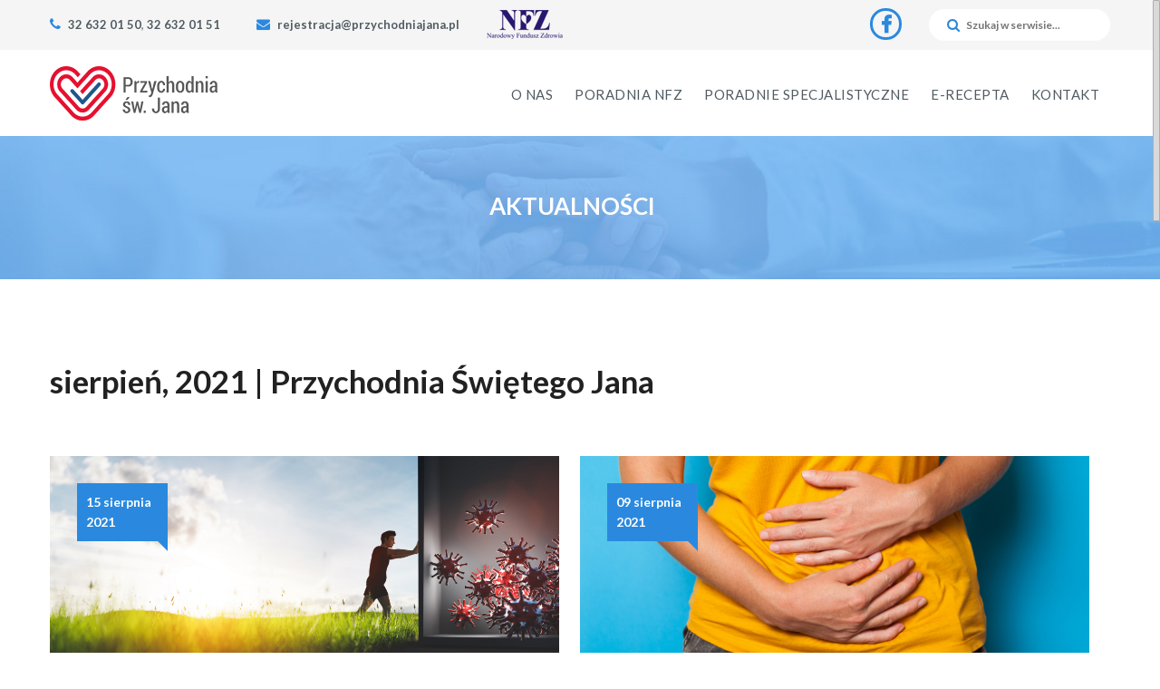

--- FILE ---
content_type: text/html; charset=UTF-8
request_url: https://przychodniajana.pl/2021/08/
body_size: 11851
content:
<!DOCTYPE html>
<html dir="ltr" lang="pl-PL" prefix="og: https://ogp.me/ns#">

<head>
	
	<!-- Start cookieyes banner --> 
	<script id="cookieyes" type="text/javascript" src="https://cdn-cookieyes.com/client_data/a492853cda09b8f0d4cbbb8b/script.js"></script> 
	<!-- End cookieyes banner -->
	
<!-- Google Tag Manager -->
<script>(function(w,d,s,l,i){w[l]=w[l]||[];w[l].push({'gtm.start':
new Date().getTime(),event:'gtm.js'});var f=d.getElementsByTagName(s)[0],
j=d.createElement(s),dl=l!='dataLayer'?'&l='+l:'';j.async=true;j.src=
'https://www.googletagmanager.com/gtm.js?id='+i+dl;f.parentNode.insertBefore(j,f);
})(window,document,'script','dataLayer','GTM-N84FRST');</script>
<!-- End Google Tag Manager -->
<meta http-equiv="Content-Type" content="text/html; charset=UTF-8" />



	
	<link rel="shortcut icon" href="https://przychodniajana.pl/wp-content/themes/Berry/images/fav.png" type='image/x-icon'/>


	<meta name="viewport" content="width=device-width, initial-scale=1, maximum-scale=1" />
	
	

<link rel="stylesheet" href="https://przychodniajana.pl/wp-content/themes/Berry/css/font-awesome/css/font-awesome.min.css">
<link rel="stylesheet" href="https://przychodniajana.pl/wp-content/themes/Berry/css/font-awesome/css/font-awesome.css">
<link href="https://fonts.googleapis.com/css?family=Lato:300,400,700,900&amp;subset=latin-ext" rel="stylesheet"> 
<link href="https://fonts.googleapis.com/css?family=Oswald:500&amp;subset=latin-ext" rel="stylesheet">

	<style>img:is([sizes="auto" i], [sizes^="auto," i]) { contain-intrinsic-size: 3000px 1500px }</style>
	
		<!-- All in One SEO 4.8.5 - aioseo.com -->
		<title>sierpień, 2021 | Przychodnia Świętego Jana</title>
	<meta name="robots" content="noindex, max-image-preview:large" />
	<link rel="canonical" href="https://przychodniajana.pl/2021/08/" />
	<meta name="generator" content="All in One SEO (AIOSEO) 4.8.5" />
		<script type="application/ld+json" class="aioseo-schema">
			{"@context":"https:\/\/schema.org","@graph":[{"@type":"BreadcrumbList","@id":"https:\/\/przychodniajana.pl\/2021\/08\/#breadcrumblist","itemListElement":[{"@type":"ListItem","@id":"https:\/\/przychodniajana.pl#listItem","position":1,"name":"Home","item":"https:\/\/przychodniajana.pl","nextItem":{"@type":"ListItem","@id":"https:\/\/przychodniajana.pl\/2021\/#listItem","name":2021}},{"@type":"ListItem","@id":"https:\/\/przychodniajana.pl\/2021\/#listItem","position":2,"name":2021,"item":"https:\/\/przychodniajana.pl\/2021\/","nextItem":{"@type":"ListItem","@id":"https:\/\/przychodniajana.pl\/2021\/08\/#listItem","name":"08"},"previousItem":{"@type":"ListItem","@id":"https:\/\/przychodniajana.pl#listItem","name":"Home"}},{"@type":"ListItem","@id":"https:\/\/przychodniajana.pl\/2021\/08\/#listItem","position":3,"name":"08","previousItem":{"@type":"ListItem","@id":"https:\/\/przychodniajana.pl\/2021\/#listItem","name":2021}}]},{"@type":"CollectionPage","@id":"https:\/\/przychodniajana.pl\/2021\/08\/#collectionpage","url":"https:\/\/przychodniajana.pl\/2021\/08\/","name":"sierpie\u0144, 2021 | Przychodnia \u015awi\u0119tego Jana","inLanguage":"pl-PL","isPartOf":{"@id":"https:\/\/przychodniajana.pl\/#website"},"breadcrumb":{"@id":"https:\/\/przychodniajana.pl\/2021\/08\/#breadcrumblist"}},{"@type":"Organization","@id":"https:\/\/przychodniajana.pl\/#organization","name":"Przychodnia \u015awi\u0119tego Jana","url":"https:\/\/przychodniajana.pl\/"},{"@type":"WebSite","@id":"https:\/\/przychodniajana.pl\/#website","url":"https:\/\/przychodniajana.pl\/","name":"Przychodnia \u015awi\u0119tego Jana","inLanguage":"pl-PL","publisher":{"@id":"https:\/\/przychodniajana.pl\/#organization"}}]}
		</script>
		<!-- All in One SEO -->

<link rel="alternate" type="application/rss+xml" title="Przychodnia Świętego Jana &raquo; Kanał z wpisami" href="https://przychodniajana.pl/feed/" />
<link rel="alternate" type="application/rss+xml" title="Przychodnia Świętego Jana &raquo; Kanał z komentarzami" href="https://przychodniajana.pl/comments/feed/" />
<script type="text/javascript">
/* <![CDATA[ */
window._wpemojiSettings = {"baseUrl":"https:\/\/s.w.org\/images\/core\/emoji\/16.0.1\/72x72\/","ext":".png","svgUrl":"https:\/\/s.w.org\/images\/core\/emoji\/16.0.1\/svg\/","svgExt":".svg","source":{"concatemoji":"https:\/\/przychodniajana.pl\/wp-includes\/js\/wp-emoji-release.min.js?ver=6.8.3"}};
/*! This file is auto-generated */
!function(s,n){var o,i,e;function c(e){try{var t={supportTests:e,timestamp:(new Date).valueOf()};sessionStorage.setItem(o,JSON.stringify(t))}catch(e){}}function p(e,t,n){e.clearRect(0,0,e.canvas.width,e.canvas.height),e.fillText(t,0,0);var t=new Uint32Array(e.getImageData(0,0,e.canvas.width,e.canvas.height).data),a=(e.clearRect(0,0,e.canvas.width,e.canvas.height),e.fillText(n,0,0),new Uint32Array(e.getImageData(0,0,e.canvas.width,e.canvas.height).data));return t.every(function(e,t){return e===a[t]})}function u(e,t){e.clearRect(0,0,e.canvas.width,e.canvas.height),e.fillText(t,0,0);for(var n=e.getImageData(16,16,1,1),a=0;a<n.data.length;a++)if(0!==n.data[a])return!1;return!0}function f(e,t,n,a){switch(t){case"flag":return n(e,"\ud83c\udff3\ufe0f\u200d\u26a7\ufe0f","\ud83c\udff3\ufe0f\u200b\u26a7\ufe0f")?!1:!n(e,"\ud83c\udde8\ud83c\uddf6","\ud83c\udde8\u200b\ud83c\uddf6")&&!n(e,"\ud83c\udff4\udb40\udc67\udb40\udc62\udb40\udc65\udb40\udc6e\udb40\udc67\udb40\udc7f","\ud83c\udff4\u200b\udb40\udc67\u200b\udb40\udc62\u200b\udb40\udc65\u200b\udb40\udc6e\u200b\udb40\udc67\u200b\udb40\udc7f");case"emoji":return!a(e,"\ud83e\udedf")}return!1}function g(e,t,n,a){var r="undefined"!=typeof WorkerGlobalScope&&self instanceof WorkerGlobalScope?new OffscreenCanvas(300,150):s.createElement("canvas"),o=r.getContext("2d",{willReadFrequently:!0}),i=(o.textBaseline="top",o.font="600 32px Arial",{});return e.forEach(function(e){i[e]=t(o,e,n,a)}),i}function t(e){var t=s.createElement("script");t.src=e,t.defer=!0,s.head.appendChild(t)}"undefined"!=typeof Promise&&(o="wpEmojiSettingsSupports",i=["flag","emoji"],n.supports={everything:!0,everythingExceptFlag:!0},e=new Promise(function(e){s.addEventListener("DOMContentLoaded",e,{once:!0})}),new Promise(function(t){var n=function(){try{var e=JSON.parse(sessionStorage.getItem(o));if("object"==typeof e&&"number"==typeof e.timestamp&&(new Date).valueOf()<e.timestamp+604800&&"object"==typeof e.supportTests)return e.supportTests}catch(e){}return null}();if(!n){if("undefined"!=typeof Worker&&"undefined"!=typeof OffscreenCanvas&&"undefined"!=typeof URL&&URL.createObjectURL&&"undefined"!=typeof Blob)try{var e="postMessage("+g.toString()+"("+[JSON.stringify(i),f.toString(),p.toString(),u.toString()].join(",")+"));",a=new Blob([e],{type:"text/javascript"}),r=new Worker(URL.createObjectURL(a),{name:"wpTestEmojiSupports"});return void(r.onmessage=function(e){c(n=e.data),r.terminate(),t(n)})}catch(e){}c(n=g(i,f,p,u))}t(n)}).then(function(e){for(var t in e)n.supports[t]=e[t],n.supports.everything=n.supports.everything&&n.supports[t],"flag"!==t&&(n.supports.everythingExceptFlag=n.supports.everythingExceptFlag&&n.supports[t]);n.supports.everythingExceptFlag=n.supports.everythingExceptFlag&&!n.supports.flag,n.DOMReady=!1,n.readyCallback=function(){n.DOMReady=!0}}).then(function(){return e}).then(function(){var e;n.supports.everything||(n.readyCallback(),(e=n.source||{}).concatemoji?t(e.concatemoji):e.wpemoji&&e.twemoji&&(t(e.twemoji),t(e.wpemoji)))}))}((window,document),window._wpemojiSettings);
/* ]]> */
</script>
<link rel='stylesheet' id='layerslider-css' href='https://przychodniajana.pl/wp-content/plugins/LayerSlider/static/layerslider/css/layerslider.css?ver=6.2.0' type='text/css' media='all' />
<style id='wp-emoji-styles-inline-css' type='text/css'>

	img.wp-smiley, img.emoji {
		display: inline !important;
		border: none !important;
		box-shadow: none !important;
		height: 1em !important;
		width: 1em !important;
		margin: 0 0.07em !important;
		vertical-align: -0.1em !important;
		background: none !important;
		padding: 0 !important;
	}
</style>
<link rel='stylesheet' id='wp-block-library-css' href='https://przychodniajana.pl/wp-includes/css/dist/block-library/style.min.css?ver=6.8.3' type='text/css' media='all' />
<style id='classic-theme-styles-inline-css' type='text/css'>
/*! This file is auto-generated */
.wp-block-button__link{color:#fff;background-color:#32373c;border-radius:9999px;box-shadow:none;text-decoration:none;padding:calc(.667em + 2px) calc(1.333em + 2px);font-size:1.125em}.wp-block-file__button{background:#32373c;color:#fff;text-decoration:none}
</style>
<style id='global-styles-inline-css' type='text/css'>
:root{--wp--preset--aspect-ratio--square: 1;--wp--preset--aspect-ratio--4-3: 4/3;--wp--preset--aspect-ratio--3-4: 3/4;--wp--preset--aspect-ratio--3-2: 3/2;--wp--preset--aspect-ratio--2-3: 2/3;--wp--preset--aspect-ratio--16-9: 16/9;--wp--preset--aspect-ratio--9-16: 9/16;--wp--preset--color--black: #000000;--wp--preset--color--cyan-bluish-gray: #abb8c3;--wp--preset--color--white: #ffffff;--wp--preset--color--pale-pink: #f78da7;--wp--preset--color--vivid-red: #cf2e2e;--wp--preset--color--luminous-vivid-orange: #ff6900;--wp--preset--color--luminous-vivid-amber: #fcb900;--wp--preset--color--light-green-cyan: #7bdcb5;--wp--preset--color--vivid-green-cyan: #00d084;--wp--preset--color--pale-cyan-blue: #8ed1fc;--wp--preset--color--vivid-cyan-blue: #0693e3;--wp--preset--color--vivid-purple: #9b51e0;--wp--preset--gradient--vivid-cyan-blue-to-vivid-purple: linear-gradient(135deg,rgba(6,147,227,1) 0%,rgb(155,81,224) 100%);--wp--preset--gradient--light-green-cyan-to-vivid-green-cyan: linear-gradient(135deg,rgb(122,220,180) 0%,rgb(0,208,130) 100%);--wp--preset--gradient--luminous-vivid-amber-to-luminous-vivid-orange: linear-gradient(135deg,rgba(252,185,0,1) 0%,rgba(255,105,0,1) 100%);--wp--preset--gradient--luminous-vivid-orange-to-vivid-red: linear-gradient(135deg,rgba(255,105,0,1) 0%,rgb(207,46,46) 100%);--wp--preset--gradient--very-light-gray-to-cyan-bluish-gray: linear-gradient(135deg,rgb(238,238,238) 0%,rgb(169,184,195) 100%);--wp--preset--gradient--cool-to-warm-spectrum: linear-gradient(135deg,rgb(74,234,220) 0%,rgb(151,120,209) 20%,rgb(207,42,186) 40%,rgb(238,44,130) 60%,rgb(251,105,98) 80%,rgb(254,248,76) 100%);--wp--preset--gradient--blush-light-purple: linear-gradient(135deg,rgb(255,206,236) 0%,rgb(152,150,240) 100%);--wp--preset--gradient--blush-bordeaux: linear-gradient(135deg,rgb(254,205,165) 0%,rgb(254,45,45) 50%,rgb(107,0,62) 100%);--wp--preset--gradient--luminous-dusk: linear-gradient(135deg,rgb(255,203,112) 0%,rgb(199,81,192) 50%,rgb(65,88,208) 100%);--wp--preset--gradient--pale-ocean: linear-gradient(135deg,rgb(255,245,203) 0%,rgb(182,227,212) 50%,rgb(51,167,181) 100%);--wp--preset--gradient--electric-grass: linear-gradient(135deg,rgb(202,248,128) 0%,rgb(113,206,126) 100%);--wp--preset--gradient--midnight: linear-gradient(135deg,rgb(2,3,129) 0%,rgb(40,116,252) 100%);--wp--preset--font-size--small: 13px;--wp--preset--font-size--medium: 20px;--wp--preset--font-size--large: 36px;--wp--preset--font-size--x-large: 42px;--wp--preset--spacing--20: 0.44rem;--wp--preset--spacing--30: 0.67rem;--wp--preset--spacing--40: 1rem;--wp--preset--spacing--50: 1.5rem;--wp--preset--spacing--60: 2.25rem;--wp--preset--spacing--70: 3.38rem;--wp--preset--spacing--80: 5.06rem;--wp--preset--shadow--natural: 6px 6px 9px rgba(0, 0, 0, 0.2);--wp--preset--shadow--deep: 12px 12px 50px rgba(0, 0, 0, 0.4);--wp--preset--shadow--sharp: 6px 6px 0px rgba(0, 0, 0, 0.2);--wp--preset--shadow--outlined: 6px 6px 0px -3px rgba(255, 255, 255, 1), 6px 6px rgba(0, 0, 0, 1);--wp--preset--shadow--crisp: 6px 6px 0px rgba(0, 0, 0, 1);}:where(.is-layout-flex){gap: 0.5em;}:where(.is-layout-grid){gap: 0.5em;}body .is-layout-flex{display: flex;}.is-layout-flex{flex-wrap: wrap;align-items: center;}.is-layout-flex > :is(*, div){margin: 0;}body .is-layout-grid{display: grid;}.is-layout-grid > :is(*, div){margin: 0;}:where(.wp-block-columns.is-layout-flex){gap: 2em;}:where(.wp-block-columns.is-layout-grid){gap: 2em;}:where(.wp-block-post-template.is-layout-flex){gap: 1.25em;}:where(.wp-block-post-template.is-layout-grid){gap: 1.25em;}.has-black-color{color: var(--wp--preset--color--black) !important;}.has-cyan-bluish-gray-color{color: var(--wp--preset--color--cyan-bluish-gray) !important;}.has-white-color{color: var(--wp--preset--color--white) !important;}.has-pale-pink-color{color: var(--wp--preset--color--pale-pink) !important;}.has-vivid-red-color{color: var(--wp--preset--color--vivid-red) !important;}.has-luminous-vivid-orange-color{color: var(--wp--preset--color--luminous-vivid-orange) !important;}.has-luminous-vivid-amber-color{color: var(--wp--preset--color--luminous-vivid-amber) !important;}.has-light-green-cyan-color{color: var(--wp--preset--color--light-green-cyan) !important;}.has-vivid-green-cyan-color{color: var(--wp--preset--color--vivid-green-cyan) !important;}.has-pale-cyan-blue-color{color: var(--wp--preset--color--pale-cyan-blue) !important;}.has-vivid-cyan-blue-color{color: var(--wp--preset--color--vivid-cyan-blue) !important;}.has-vivid-purple-color{color: var(--wp--preset--color--vivid-purple) !important;}.has-black-background-color{background-color: var(--wp--preset--color--black) !important;}.has-cyan-bluish-gray-background-color{background-color: var(--wp--preset--color--cyan-bluish-gray) !important;}.has-white-background-color{background-color: var(--wp--preset--color--white) !important;}.has-pale-pink-background-color{background-color: var(--wp--preset--color--pale-pink) !important;}.has-vivid-red-background-color{background-color: var(--wp--preset--color--vivid-red) !important;}.has-luminous-vivid-orange-background-color{background-color: var(--wp--preset--color--luminous-vivid-orange) !important;}.has-luminous-vivid-amber-background-color{background-color: var(--wp--preset--color--luminous-vivid-amber) !important;}.has-light-green-cyan-background-color{background-color: var(--wp--preset--color--light-green-cyan) !important;}.has-vivid-green-cyan-background-color{background-color: var(--wp--preset--color--vivid-green-cyan) !important;}.has-pale-cyan-blue-background-color{background-color: var(--wp--preset--color--pale-cyan-blue) !important;}.has-vivid-cyan-blue-background-color{background-color: var(--wp--preset--color--vivid-cyan-blue) !important;}.has-vivid-purple-background-color{background-color: var(--wp--preset--color--vivid-purple) !important;}.has-black-border-color{border-color: var(--wp--preset--color--black) !important;}.has-cyan-bluish-gray-border-color{border-color: var(--wp--preset--color--cyan-bluish-gray) !important;}.has-white-border-color{border-color: var(--wp--preset--color--white) !important;}.has-pale-pink-border-color{border-color: var(--wp--preset--color--pale-pink) !important;}.has-vivid-red-border-color{border-color: var(--wp--preset--color--vivid-red) !important;}.has-luminous-vivid-orange-border-color{border-color: var(--wp--preset--color--luminous-vivid-orange) !important;}.has-luminous-vivid-amber-border-color{border-color: var(--wp--preset--color--luminous-vivid-amber) !important;}.has-light-green-cyan-border-color{border-color: var(--wp--preset--color--light-green-cyan) !important;}.has-vivid-green-cyan-border-color{border-color: var(--wp--preset--color--vivid-green-cyan) !important;}.has-pale-cyan-blue-border-color{border-color: var(--wp--preset--color--pale-cyan-blue) !important;}.has-vivid-cyan-blue-border-color{border-color: var(--wp--preset--color--vivid-cyan-blue) !important;}.has-vivid-purple-border-color{border-color: var(--wp--preset--color--vivid-purple) !important;}.has-vivid-cyan-blue-to-vivid-purple-gradient-background{background: var(--wp--preset--gradient--vivid-cyan-blue-to-vivid-purple) !important;}.has-light-green-cyan-to-vivid-green-cyan-gradient-background{background: var(--wp--preset--gradient--light-green-cyan-to-vivid-green-cyan) !important;}.has-luminous-vivid-amber-to-luminous-vivid-orange-gradient-background{background: var(--wp--preset--gradient--luminous-vivid-amber-to-luminous-vivid-orange) !important;}.has-luminous-vivid-orange-to-vivid-red-gradient-background{background: var(--wp--preset--gradient--luminous-vivid-orange-to-vivid-red) !important;}.has-very-light-gray-to-cyan-bluish-gray-gradient-background{background: var(--wp--preset--gradient--very-light-gray-to-cyan-bluish-gray) !important;}.has-cool-to-warm-spectrum-gradient-background{background: var(--wp--preset--gradient--cool-to-warm-spectrum) !important;}.has-blush-light-purple-gradient-background{background: var(--wp--preset--gradient--blush-light-purple) !important;}.has-blush-bordeaux-gradient-background{background: var(--wp--preset--gradient--blush-bordeaux) !important;}.has-luminous-dusk-gradient-background{background: var(--wp--preset--gradient--luminous-dusk) !important;}.has-pale-ocean-gradient-background{background: var(--wp--preset--gradient--pale-ocean) !important;}.has-electric-grass-gradient-background{background: var(--wp--preset--gradient--electric-grass) !important;}.has-midnight-gradient-background{background: var(--wp--preset--gradient--midnight) !important;}.has-small-font-size{font-size: var(--wp--preset--font-size--small) !important;}.has-medium-font-size{font-size: var(--wp--preset--font-size--medium) !important;}.has-large-font-size{font-size: var(--wp--preset--font-size--large) !important;}.has-x-large-font-size{font-size: var(--wp--preset--font-size--x-large) !important;}
:where(.wp-block-post-template.is-layout-flex){gap: 1.25em;}:where(.wp-block-post-template.is-layout-grid){gap: 1.25em;}
:where(.wp-block-columns.is-layout-flex){gap: 2em;}:where(.wp-block-columns.is-layout-grid){gap: 2em;}
:root :where(.wp-block-pullquote){font-size: 1.5em;line-height: 1.6;}
</style>
<link rel='stylesheet' id='contact-form-7-css' href='https://przychodniajana.pl/wp-content/plugins/contact-form-7/includes/css/styles.css?ver=5.0.1' type='text/css' media='all' />
<link rel='stylesheet' id='main-styles-css' href='https://przychodniajana.pl/wp-content/themes/Berry/style.css?ver=6.8.3' type='text/css' media='all' />
<link rel='stylesheet' id='responsive-css' href='https://przychodniajana.pl/wp-content/themes/Berry/css/responsive.css?ver=6.8.3' type='text/css' media='all' />
<script type="text/javascript" id="layerslider-greensock-js-extra">
/* <![CDATA[ */
var LS_Meta = {"v":"6.2.0"};
/* ]]> */
</script>
<script type="text/javascript" src="https://przychodniajana.pl/wp-content/plugins/LayerSlider/static/layerslider/js/greensock.js?ver=1.19.0" id="layerslider-greensock-js"></script>
<script type="text/javascript" src="https://przychodniajana.pl/wp-includes/js/jquery/jquery.min.js?ver=3.7.1" id="jquery-core-js"></script>
<script type="text/javascript" src="https://przychodniajana.pl/wp-includes/js/jquery/jquery-migrate.min.js?ver=3.4.1" id="jquery-migrate-js"></script>
<script type="text/javascript" src="https://przychodniajana.pl/wp-content/plugins/LayerSlider/static/layerslider/js/layerslider.kreaturamedia.jquery.js?ver=6.2.0" id="layerslider-js"></script>
<script type="text/javascript" src="https://przychodniajana.pl/wp-content/plugins/LayerSlider/static/layerslider/js/layerslider.transitions.js?ver=6.2.0" id="layerslider-transitions-js"></script>
<script type="text/javascript" src="https://przychodniajana.pl/wp-content/themes/Berry/js/berry-slider.js?ver=1.0" id="flexsliderhome-js"></script>
<script type="text/javascript" src="https://przychodniajana.pl/wp-content/themes/Berry/js/modernizr.custom.js?ver=2.7.0" id="modernizr-js"></script>
<meta name="generator" content="Powered by LayerSlider 6.2.0 - Multi-Purpose, Responsive, Parallax, Mobile-Friendly Slider Plugin for WordPress." />
<!-- LayerSlider updates and docs at: https://layerslider.kreaturamedia.com -->
<link rel="https://api.w.org/" href="https://przychodniajana.pl/wp-json/" /><link rel="EditURI" type="application/rsd+xml" title="RSD" href="https://przychodniajana.pl/xmlrpc.php?rsd" />
<meta name="generator" content="WordPress 6.8.3" />
<style type="text/css">
            #text-section .fa.icon-header, #text-section span { color: inherit }
            .widget.woocommerce .widget-content a, .blog-recent .plus-sign { color: #575757 !important; border-color: #BA8E5B !important; }
            .testimonial-slider .testimonial, .testimonial-content .author { background: none repeat scroll 0 0 #BA8E5B !important; color: #ffffff !important; }
            .blog .format-quote .block-post-span-quote > p { color: #BA8E5B !important; }
            code, blockquote, .divided:after { background-color: #f5f8fa !important; }
            #berry__cont { background-color: rgba(226, 219, 213, 0.98) !important; color: #675764; }
            .header-cart #cart .woocommerce .widget_shopping_cart_content, .panel-button #cart .woocommerce .widget_shopping_cart_content {
            color: #2F1F2C !important; }
            .format-link .block-title, .format-link .block-title .title > a, .toggles.light.border .open .toggle-title > h5, .toggles.light.border .open .toggle-title .fa-arrow-circle-o-down { color: #FFFFFF !important; }
            .better_widget_recent_comments li.better-comment:nth-child(2n), .dynamic-tabs.light > ul li a.current, .dynamic-tabs.light .tab-content,
            .footer-widget .widget.woocommerce { background-color: #FFFFFF !important; }
            #header-container { background-color: #fff !important; }
            .woocommerce ul.products li.product .price, .woocommerce-page ul.products li.product .price,
            .woocommerce .star-rating, .woocommerce-page .star-rating, {
            color: #52C1B0 !important; }
            .button-send, .button-grey.pf-button, .recent-projects .simple-element .pf-element {
            background: none repeat scroll 0 0 #c7081b;
            }
            .icon-footer-sl { background-color: rgba(226, 219, 213, 0.60) !important;}
            .blog-page article { border-bottom: 0px solid rgba(30, 29, 26, 0.7) !important;}
            body, #wrapper { background: none repeat scroll 0 0 #fff; }
            #social-section input[type="submit"]:hover { background: none repeat scroll 0 0 #bababa !important; }
            .fa.icon-info-sl { color: #bababa !important; }
		
		.header-cart #cart .woocommerce.widget_shopping_cart .buttons .button, .panel-button #cart .woocommerce.widget_shopping_cart .buttons .button,
		.isotope .format-link .block-post .block-post-content, .column-graph li span,.add_review .inline.show_review_form.button,
            .woocommerce div.product .woocommerce-tabs ul.tabs li, .woocommerce-page div.product .woocommerce-tabs ul.tabs li, .woocommerce #content div.product .woocommerce-tabs ul.tabs li,
            .woocommerce-page #content div.product .woocommerce-tabs ul.tabs li {
		background-color: #52C1B0 !important;
		}
		#footer .copyright-section, .subtitle-content, .woocommerce div.product .woocommerce-tabs ul.tabs li.active a, .woocommerce-page div.product .woocommerce-tabs ul.tabs li.active a, .woocommerce #content div.product .woocommerce-tabs ul.tabs li.active a,
            .woocommerce-page #content div.product .woocommerce-tabs ul.tabs li.active a, .category-pf li:after, .category-pf a,
		#footer-menu ul li ul li a:hover, .button-grey.pf-button > a:hover, .sort-pf, #footer .widget h4, #sidebar h4, .cart-contents
            .woocommerce div.product .woocommerce-tabs ul.tabs li a, .woocommerce-page div.product .woocommerce-tabs ul.tabs li a, .woocommerce #content div.product .woocommerce-tabs ul.tabs li a,
            .woocommerce-page #content div.product .woocommerce-tabs ul.tabs li a, .woocommerce table.shop_attributes, .woocommerce-page table.shop_attributes, #footer #copyright a  {
		color: #bababa;
		}
	      .slider-widget .widget-title h5, .border .open .toggle-title .fa-arrow-circle-o-down, #tag-list > a, .shipping, .block-post-span-quote > a:hover, .right-direction:hover, .left-direction:hover, .block-desc .read-more:hover, .social-counter:hover, .share-icon.slide-down:hover, #footer-menu > ul > li > a, .border .open .toggle-title > h5,
            .border .toggle-content, .icon-info-sl[class^="icon-"], .price-list-column.featured .berry-button, .price-list-column h4, .price-list-column h3,
            .dynamic-tabs.light > ul li a.current, .dynamic-tabs.light .tab-content {
		color: #2F1F2C !important;
		}
		.block-post-span-quote > a { color: #DCF3EF !important; }
		.blog-classic .block-post-span-quote > p, .blog-classic .block-post-span-quote > a { color: #2F1F2C !important; }
		.header-cart #cart .woocommerce.widget_shopping_cart, .panel-button #cart .woocommerce.widget_shopping_cart,
		#main-navigation ul ul a:hover, #sticky-social.slide-down:hover, .login_form_widget, .input-name:focus, .input-email:focus, .input-website:focus, .textarea-comment:focus, #main-navigation ul ul a:hover, #main-navigation li.current_page_item a, .border .toggle.open {
		border-color: #2F1F2C !important;
		}
		.wp-caption, .header-cart #cart .woocommerce.widget_shopping_cart .total, .panel-button #cart .woocommerce.widget_shopping_cart .total, .toggles.light.border .toggle.open,
		.post-thumb .block-post .block-post-img, #post-area.cell-full .block-video, #post-area.cell-content .block-video, .divided, .dynamic-tabs.light > ul li a.current {
		border-color: #fff !important;
		}
		.tagcloud > a, 
            .woocommerce div.product span.price, .woocommerce-page div.product span.price, .woocommerce #content div.product span.price, .woocommerce-page #content div.product span.price,
            .woocommerce div.product p.price, .woocommerce-page div.product p.price, .woocommerce #content div.product p.price, .woocommerce-page #content div.product p.price {
		color: #52c1b0 !important;
		}
            #cancel-comment-reply-link, .woocommerce .quantity .minus, .woocommerce-page .quantity .minus, .woocommerce #content .quantity .minus, .woocommerce-page #content .quantity .minus,
            .woocommerce .quantity input.qty, .woocommerce-page .quantity input.qty, .woocommerce #content .quantity input.qty, .woocommerce-page #content .quantity input.qty,
            .woocommerce .quantity .plus, .woocommerce-page .quantity .plus, .woocommerce #content .quantity .plus, .woocommerce-page #content .quantity .plus {
            background-color: #7d7d7d !important;
            color: #FFFFFF;
            }
            .woocommerce div.product div.images img, .woocommerce-page div.product div.images img,
            .woocommerce #content div.product div.images img, .woocommerce-page #content div.product div.images img {
            border-color: rgba(255, 255, 255, 0.70) !important;
		}
		
</style><style type="text/css"></style><style type="text/css"></style><style type="text/css">
      .page-template-page-portfolio-php #wrapper.pf-bg-on {
      background:  url();
      background-position: center;
      background-attachment: fixed;
      background-repeat: no-repeat;
      }
      #header-top.top-bg { background-image:  url()}
      body.page-bg { background-image:  url() !important; }</style><meta name="generator" content="Powered by WPBakery Page Builder - drag and drop page builder for WordPress."/>
<!--[if lte IE 9]><link rel="stylesheet" type="text/css" href="https://przychodniajana.pl/wp-content/plugins/js_composer/assets/css/vc_lte_ie9.min.css" media="screen"><![endif]--><style type="text/css" class="options-output">h2.site-description{font-weight:normal;font-style:normal;}h2.site-description{font-weight:normal;font-style:normal;}h2.site-description{font-weight:normal;font-style:normal;}h2.site-description{font-weight:normal;font-style:normal;}</style><noscript><style type="text/css"> .wpb_animate_when_almost_visible { opacity: 1; }</style></noscript>
</head>


<body class="archive date wp-theme-Berry wpb-js-composer js-comp-ver-5.4.4 vc_responsive" data-body-background="0" data-pf-background="0" data-smooth-scroll="1">
<!-- Google Tag Manager (noscript) -->
<noscript><iframe src="https://www.googletagmanager.com/ns.html?id=GTM-N84FRST"
height="0" width="0" style="display:none;visibility:hidden"></iframe></noscript>
<!-- End Google Tag Manager (noscript) -->

<div id="wrapper">

	<div id="top-content" class="no-sticky"></div>

	<div id="header-container" class="no-scroll-header no-sticky" data-logo="1" data-header-background="0">
			
		
<header class="main c two-level clearfix">


    <div id="header-top">
		
            <div class="text-section-container clearfix">	
			 
				<div class="text-section">

									<div class="search-section">
			 
									 
						<div class="search-form">
						
							<form method="get" id="searchform-header" action="https://przychodniajana.pl/">
							
								<i class="fa icon-header fa-search"></i>
								<input type="text" placeholder="Szukaj w serwisie..." value="" name="s" id="searchinput-header" />
							
							</form>
							
						</div> <!-- end .search-form -->
						
												
												
										
				</div> <!-- end #serch-section -->
				
		<div class="social-section">
					
												 <div class="header-social"><a target="_blank" href="https://www.facebook.com/Przychodnia-Św-Jana-389949594825252/"><i class="fa icon-header-sl fa-facebook"></i> </a></div> 																																																																							
			</div> <!-- end .social-section -->
		

					
				<div class="phone-number">
						
					<i class="fa icon-header fa-phone"><span> <a href="tel: 32 632 01 50">32 632 01 50</a>, <a href="tel: 32 632 01 51">32 632 01 51</a> </span></i>
	
				</div>
					
				
				
				<div class="random-text">
			
					<i class="fa icon-header fa-envelope" href="#"><span> <a href="mailto: rejestracja@przychodniajana.pl">rejestracja@przychodniajana.pl</a> </span></i>
			
				</div>

				<div class="nfz-header">

					<img src="https://przychodniajana.pl/wp-content/themes/Berry/images/nfz.png">

				</div>	
			
									
					
				
                        </div> <!-- end #text-selection -->
			
				
			</div>  <!-- end #text-section-container .clearfix -->  
	
	</div> <!-- end #header-top -->

      	
	<div class="container no-center-logo clearfix">
		
		<div class="logo-section">
				
			<a id="logo" href="https://przychodniajana.pl">
			
				<img data-custom-height="74" alt="Przychodnia Świętego Jana" src="http://przychodniajana.pl/wp-content/uploads/2018/06/przychodnia-sw-jana-logo.png" />					
			</a>
					
		</div> <!-- end .logo-section -->
				
		<div class="nav-section">
							
			<div class="mobile-nav">
			
				<i class="fa fa-bars"></i>
				
			</div>
					
			<nav id="main-navigation">
					
					<div id="cssmenu" class="menu-glowne-container"><ul id="menu-glowne" class="menu"><li id="menu-item-367" class="menu-item menu-item-type-custom menu-item-object-custom menu-item-has-children has-sub"><a href="#">O nas</a>
<ul>
	<li id="menu-item-181" class="menu-item menu-item-type-post_type menu-item-object-page"><a href="https://przychodniajana.pl/o-przychodni/">O Przychodni</a></li>
	<li id="menu-item-368" class="menu-item menu-item-type-post_type menu-item-object-page"><a href="https://przychodniajana.pl/nasz-zespol/">Nasz zespół</a></li>
	<li id="menu-item-77" class="menu-item menu-item-type-post_type menu-item-object-page current_page_parent"><a href="https://przychodniajana.pl/aktualnosci/">Aktualności</a></li>
	<li id="menu-item-349" class="menu-item menu-item-type-post_type menu-item-object-page"><a href="https://przychodniajana.pl/galeria/">Galeria</a></li>
</ul>
</li>
<li id="menu-item-351" class="menu-item menu-item-type-custom menu-item-object-custom menu-item-has-children has-sub"><a href="#">Poradnia NFZ</a>
<ul>
	<li id="menu-item-373" class="menu-item menu-item-type-post_type menu-item-object-page"><a href="https://przychodniajana.pl/lekarz-rodzinny/">Lekarz rodzinny</a></li>
	<li id="menu-item-374" class="menu-item menu-item-type-post_type menu-item-object-page"><a href="https://przychodniajana.pl/pediatra/">Pediatra</a></li>
</ul>
</li>
<li id="menu-item-400" class="menu-item menu-item-type-custom menu-item-object-custom menu-item-has-children has-sub"><a href="#">Poradnie specjalistyczne</a>
<ul>
	<li id="menu-item-353" class="menu-item menu-item-type-post_type menu-item-object-page"><a href="https://przychodniajana.pl/kardiolog/">Poradnia kardiologiczna</a></li>
	<li id="menu-item-352" class="menu-item menu-item-type-post_type menu-item-object-page"><a href="https://przychodniajana.pl/urolog/">Poradnia urologiczna</a></li>
	<li id="menu-item-844" class="menu-item menu-item-type-post_type menu-item-object-page"><a href="https://przychodniajana.pl/urolog-2/">Poradnia położniczo-ginekologiczna</a></li>
</ul>
</li>
<li id="menu-item-1169" class="menu-item menu-item-type-post_type menu-item-object-page"><a href="https://przychodniajana.pl/e-recepta/">e-recepta</a></li>
<li id="menu-item-178" class="menu-item menu-item-type-post_type menu-item-object-page"><a href="https://przychodniajana.pl/kontakt/">Kontakt</a></li>
</ul></div>	
				
			</nav> <!-- end #cssmenu -->
					
		</div> <!-- end .nav-section -->
			
	</div> <!-- end #header-c .container clearfix -->

</header> <!-- end #main .c -->

<script type="text/javascript">

function toggle_text(shown, hidden) {
       var e = document.getElementById(shown);
       var f = document.getElementById(hidden);
    if(e.style.display == 'inline') {
                  e.style.display = 'none';
                  f.style.display = 'inline';
      }
      else {
                  e.style.display = 'inline';
                  f.style.display = 'none';
      }
}
</script>

	</div> <!-- end #header-container -->

	<div id="respons-nav">
	
		<ul>
			<li class="menu-item menu-item-type-custom menu-item-object-custom menu-item-has-children menu-item-367"><a href="#">O nas</a>
<ul class="sub-menu">
	<li class="menu-item menu-item-type-post_type menu-item-object-page menu-item-181"><a href="https://przychodniajana.pl/o-przychodni/">O Przychodni</a></li>
	<li class="menu-item menu-item-type-post_type menu-item-object-page menu-item-368"><a href="https://przychodniajana.pl/nasz-zespol/">Nasz zespół</a></li>
	<li class="menu-item menu-item-type-post_type menu-item-object-page current_page_parent menu-item-77"><a href="https://przychodniajana.pl/aktualnosci/">Aktualności</a></li>
	<li class="menu-item menu-item-type-post_type menu-item-object-page menu-item-349"><a href="https://przychodniajana.pl/galeria/">Galeria</a></li>
</ul>
</li>
<li class="menu-item menu-item-type-custom menu-item-object-custom menu-item-has-children menu-item-351"><a href="#">Poradnia NFZ</a>
<ul class="sub-menu">
	<li class="menu-item menu-item-type-post_type menu-item-object-page menu-item-373"><a href="https://przychodniajana.pl/lekarz-rodzinny/">Lekarz rodzinny</a></li>
	<li class="menu-item menu-item-type-post_type menu-item-object-page menu-item-374"><a href="https://przychodniajana.pl/pediatra/">Pediatra</a></li>
</ul>
</li>
<li class="menu-item menu-item-type-custom menu-item-object-custom menu-item-has-children menu-item-400"><a href="#">Poradnie specjalistyczne</a>
<ul class="sub-menu">
	<li class="menu-item menu-item-type-post_type menu-item-object-page menu-item-353"><a href="https://przychodniajana.pl/kardiolog/">Poradnia kardiologiczna</a></li>
	<li class="menu-item menu-item-type-post_type menu-item-object-page menu-item-352"><a href="https://przychodniajana.pl/urolog/">Poradnia urologiczna</a></li>
	<li class="menu-item menu-item-type-post_type menu-item-object-page menu-item-844"><a href="https://przychodniajana.pl/urolog-2/">Poradnia położniczo-ginekologiczna</a></li>
</ul>
</li>
<li class="menu-item menu-item-type-post_type menu-item-object-page menu-item-1169"><a href="https://przychodniajana.pl/e-recepta/">e-recepta</a></li>
<li class="menu-item menu-item-type-post_type menu-item-object-page menu-item-178"><a href="https://przychodniajana.pl/kontakt/">Kontakt</a></li>
		
		</ul>

	</div> <!-- end #respons-nav -->



<div id="header-page" style="background-image: url(http://przychodniajana.pl/wp-content/uploads/2018/06/parallax.jpg); height: px;" height="">
		
	<div class="cell-full">	
		
					
			<div class="header-title float_left">
			
				<h1 class="post pf-title no-reverse">Aktualności</h1>
				<span class="subtitle-content no-reverse"></span>
		
			</div>
			
				
		
	</div> <!-- end .cell-full -->
	
</div> <!-- end #header-page -->
	

<div class="container main-cell blog-page clearfix">
	
		
	<div class="cell-full">
	
		<h1>sierpień, 2021 | Przychodnia Świętego Jana</h1>
				
	</div>
			
			
	<div id="post-area" class="masonry_3_col  blog-notes masonry-blog cell-full">
			<article id="post-916" class="post-thumb post-916 post type-post status-publish format-standard has-post-thumbnail hentry category-aktualnosci">

<div class="block-post clearfix">
	<div class="blog-recent-hover clearfix"><div class="small-time">15 sierpnia 2021</div>
     				
                         <div class="block-post-img">

                                                  
                         <a href="https://przychodniajana.pl/2021/08/15/objawy-po-covidowe/">

                         <span class="post-featured-img" style="background-image: url(https://przychodniajana.pl/wp-content/uploads/2021/07/AdobeStock_358742240.jpeg)">

                         </a></div>

                         						 
						 				
		<div class="block-post-content">
			
							<div class="block-title">	
				      <h3 class="title"><a href="https://przychodniajana.pl/2021/08/15/objawy-po-covidowe/">Objawy po-covidowe</a></h3>
				     </div><!-- block-title -->
		<div class="block-post-span">
			<p>Pandemia wstrząsnęła całym światem. Postawiła ludzi, rządy, opiekę zdrowia, w trudnej, nieprzewidywalnej sytuacji. Nie mieliśmy przygotowanego planu działania. Życie samo rysowało scenariusze. Pomimo tego, że aktualnie liczba osób zakażonych jest zdecydowanie mniejsza, nie można wykluczyć tak zwanej 4 fali pandemii.</p>
<div class="morehold"><a class="read-more" href="https://przychodniajana.pl/2021/08/15/objawy-po-covidowe/">Czytaj dalej</a></div>
		</div>	
						
						
			<div class="block-desc clearfix">
				
								
                  </div><!-- block-desc -->
			
				
							
		</div><!-- content-inner -->
		
	</div><!-- post-content -->
		
</article><!-- article -->
	
		      
			<article id="post-930" class="post-thumb post-930 post type-post status-publish format-standard has-post-thumbnail hentry category-aktualnosci">

<div class="block-post clearfix">
	<div class="blog-recent-hover clearfix"><div class="small-time">09 sierpnia 2021</div>
     				
                         <div class="block-post-img">

                                                  
                         <a href="https://przychodniajana.pl/2021/08/09/chore-wakacje/">

                         <span class="post-featured-img" style="background-image: url(https://przychodniajana.pl/wp-content/uploads/2021/08/AdobeStock_222941336.jpeg)">

                         </a></div>

                         						 
						 				
		<div class="block-post-content">
			
							<div class="block-title">	
				      <h3 class="title"><a href="https://przychodniajana.pl/2021/08/09/chore-wakacje/">Chore wakacje</a></h3>
				     </div><!-- block-title -->
		<div class="block-post-span">
			<p>&nbsp; Długo wyczekiwany urlop, planowanie, pakowanie, pomysły na atrakcje&#8230;Lubimy wypoczywać. Zazwyczaj cały rok czekamy na ten moment, żeby móc wyrwać się z domu, zostawić obowiązki zawodowe, domowe i gdzieś pojechać. Nierzadko długo planowane wakacje kończą się, albo są przerwane, różnymi chorobami. Latem</p>
<div class="morehold"><a class="read-more" href="https://przychodniajana.pl/2021/08/09/chore-wakacje/">Czytaj dalej</a></div>
		</div>	
						
						
			<div class="block-desc clearfix">
				
								
                  </div><!-- block-desc -->
			
				
							
		</div><!-- content-inner -->
		
	</div><!-- post-content -->
		
</article><!-- article -->
	
		      
			<article id="post-927" class="post-thumb post-927 post type-post status-publish format-standard has-post-thumbnail hentry category-aktualnosci">

<div class="block-post clearfix">
	<div class="blog-recent-hover clearfix"><div class="small-time">04 sierpnia 2021</div>
     				
                         <div class="block-post-img">

                                                  
                         <a href="https://przychodniajana.pl/2021/08/04/chore-wakacje-jak-uniknac-klopotow/">

                         <span class="post-featured-img" style="background-image: url(https://przychodniajana.pl/wp-content/uploads/2021/08/AdobeStock_201703916.jpeg)">

                         </a></div>

                         						 
						 				
		<div class="block-post-content">
			
							<div class="block-title">	
				      <h3 class="title"><a href="https://przychodniajana.pl/2021/08/04/chore-wakacje-jak-uniknac-klopotow/">Chore wakacje &#8211; jak uniknąć kłopotów?</a></h3>
				     </div><!-- block-title -->
		<div class="block-post-span">
			<p>Chore wakacje &nbsp; Długo wyczekiwany urlop, planowanie, pakowanie, pomysły na atrakcje&#8230;Lubimy wypoczywać. Zazwyczaj cały rok czekamy na ten moment, żeby móc wyrwać się z domu, zostawić obowiązki zawodowe, domowe i gdzieś pojechać. Nierzadko długo planowane wakacje kończą się, albo są przerwane, różnymi</p>
<div class="morehold"><a class="read-more" href="https://przychodniajana.pl/2021/08/04/chore-wakacje-jak-uniknac-klopotow/">Czytaj dalej</a></div>
		</div>	
						
						
			<div class="block-desc clearfix">
				
								
                  </div><!-- block-desc -->
			
				
							
		</div><!-- content-inner -->
		
	</div><!-- post-content -->
		
</article><!-- article -->
	
		            
      </div> <!-- end #post-area -->

            	      
      	
</div> <!-- end .container main-cell blog-page clearfix-->


	

<div id="footer">

     
     		
	<div class="footer-widgets cell-full clearfix">
				
		<div class="footer-widget">
					
		<div id="text-2" class="widget widget_text widget-content"><div class="widget-title"><h5>Krótko o nas</h5></div>			<div class="textwidget"><p>Przychodnia św. Jana została założona z myślą o opiece nad pacjentami zarówno w wieku dorosłym jak i dziećmi. Naszym patronem jest św. Jan. W sposób holistyczny dbamy o zdrowie naszych pacjentów. Szczególną opieką otaczamy osoby starsze.</p>
<div class="vc_btn3-container  berry-button utb-btn vc_btn3-inline" >
	<a class="vc_general vc_btn3 vc_btn3-size-md vc_btn3-shape-square vc_btn3-style-flat vc_btn3-icon-right vc_btn3-color-grey" href="http://przychodniajana.pl/o-przychodni/" title="">Sprawdź <i class="vc_btn3-icon fa fa-long-arrow-right"></i></a></div>

</div>
		</div>		              	 
		</div>
				
		<div class="footer-widget"> 

		<div id="text-3" class="widget widget_text widget-content"><div class="widget-title"><h5>Poradnie</h5></div>			<div class="textwidget"><ul class="x-hover-box">
<li class="li-last"><a href="http://przychodniajana.pl/kardiolog/">KARDIOLOG</a></li>
<li class="li-last"><a href="http://przychodniajana.pl/urolog/">UROLOG</a></li>
<li class="li-last"><a href="http://przychodniajana.pl/pediatra/">PEDIATRA</a></li>
</ul>
</div>
		</div>				     
		</div>
				
		<div class="footer-widget">

		<div id="text-4" class="widget widget_text widget-content"><div class="widget-title"><h5>Dlaczego my</h5></div>			<div class="textwidget"><ul class="x-hover-box">
<li><a href="http://przychodniajana.pl/o-przychodni/">O przychodni</a></li>
<li><a href="http://przychodniajana.pl/nasz-zespol/">Nasz zespół</a></li>
<li><a href="http://przychodniajana.pl/galeria">Galeria</a></li>
<li><a href="http://przychodniajana.pl/aktualnosci/">Aktualności</a></li>
<li><a href="http://przychodniajana.pl/kontakt/">Kontakt</a></li>
</ul>
</div>
		</div>	
				     
		</div>
		
		<div class="footer-widget">

		<div id="text-5" class="widget widget_text widget-content"><div class="widget-title"><h5>Kontakt</h5></div>			<div class="textwidget"><p><i class="fa fa-map-marker"></i> Jubileuszowa 42, 41-506 Chorzów Batory</p>
<p><i class="fa fa-phone"></i><a href="tel: 32 632 01 50">32 632 01 50</a></p>
<p><i class="fa fa-envelope"></i> <a href="mailto:rejestracja@przychodniajana.pl">rejestracja@przychodniajana.pl</a></p>
<p><a style="text-indent: 40px; display: inline-block;" href="mailto:marketing@przychodniajana.pl">marketing@przychodniajana.pl</a></p>
<ul class="x-hover-box">
<li><a title="RODO" href="https://przychodniajana.pl/rodo/">Klauzula RODO</a></li>
</ul>
<ul class="x-hover-box">
<li><a title="Polityka prywatności" href="https://przychodniajana.pl/polityka-prywatnosci/">Polityka prywatności</a></li>
</ul>
<ul class="x-hover-box">
<li><a title="Standardy Ochrony Małoletnich" href="https://przychodniajana.pl/sod/">Standardy ochrony małoletnich</a></li>
</ul>
</div>
		</div>	
				     
		</div>
			
	</div> <!-- end .footer-widgets cell-full clearfix -->
	
		
      	
		
	<div id="copyright">
			
		<div class="cell-full clearfix">
					  
					
		
			<div class="copyright-section">
			
				<p>&copy; 2026 Przychodnia Świętego Jana </p>
					
			</div>
				
		</div> <!-- end .cell-full clearfix -->
			
	</div> <!-- end #copyright -->
		
</div> <!-- end #footer -->


	<a href="#top" id="back-to-top"><i class="fa fa-long-arrow-up"></i></a>
	


	

<script type="speculationrules">
{"prefetch":[{"source":"document","where":{"and":[{"href_matches":"\/*"},{"not":{"href_matches":["\/wp-*.php","\/wp-admin\/*","\/wp-content\/uploads\/*","\/wp-content\/*","\/wp-content\/plugins\/*","\/wp-content\/themes\/Berry\/*","\/*\\?(.+)"]}},{"not":{"selector_matches":"a[rel~=\"nofollow\"]"}},{"not":{"selector_matches":".no-prefetch, .no-prefetch a"}}]},"eagerness":"conservative"}]}
</script>
<link rel='stylesheet' id='js_composer_front-css' href='https://przychodniajana.pl/wp-content/plugins/js_composer/assets/css/js_composer.min.css?ver=5.4.4' type='text/css' media='all' />
<link rel='stylesheet' id='font-awesome-css' href='https://przychodniajana.pl/wp-content/plugins/js_composer/assets/lib/bower/font-awesome/css/font-awesome.min.css?ver=5.4.4' type='text/css' media='all' />
<script type="text/javascript" id="contact-form-7-js-extra">
/* <![CDATA[ */
var wpcf7 = {"apiSettings":{"root":"https:\/\/przychodniajana.pl\/wp-json\/contact-form-7\/v1","namespace":"contact-form-7\/v1"},"recaptcha":{"messages":{"empty":"Potwierd\u017a, \u017ce nie jeste\u015b robotem."}}};
/* ]]> */
</script>
<script type="text/javascript" src="https://przychodniajana.pl/wp-content/plugins/contact-form-7/includes/js/scripts.js?ver=5.0.1" id="contact-form-7-js"></script>
<script type="text/javascript" src="https://przychodniajana.pl/wp-content/themes/Berry/js/carouFredSel.min.js?ver=6.2.1" id="carouFredSel-js"></script>
<script type="text/javascript" src="https://przychodniajana.pl/wp-content/themes/Berry/js/easing.js?ver=1.3" id="easing-js"></script>
<script type="text/javascript" src="https://przychodniajana.pl/wp-content/plugins/js_composer/assets/lib/bower/flexslider/jquery.flexslider-min.js?ver=5.4.4" id="flexslider-js"></script>
<script type="text/javascript" src="https://przychodniajana.pl/wp-content/themes/Berry/js/register.js?ver=1.0" id="BosqueRegister-js"></script>
<script type="text/javascript" src="https://przychodniajana.pl/wp-includes/js/imagesloaded.min.js?ver=5.0.0" id="imagesloaded-js"></script>
<script type="text/javascript" src="https://przychodniajana.pl/wp-content/themes/Berry/js/respond.js?ver=1.1" id="respond-js"></script>
<script type="text/javascript" src="https://przychodniajana.pl/wp-content/themes/Berry/js/nicescroll.js?ver=3.1" id="nicescroll-js"></script>
<script type="text/javascript" src="https://przychodniajana.pl/wp-content/themes/Berry/js/prettyPhoto.js?ver=3.1.5" id="prettyPhoto-js"></script>
<script type="text/javascript" src="https://przychodniajana.pl/wp-content/themes/Berry/js/appear.js?ver=1.0" id="appear-js"></script>
<script type="text/javascript" src="https://przychodniajana.pl/wp-content/themes/Berry/js/jplayer.min.js?ver=2.1" id="jplayer-js"></script>
<script type="text/javascript" src="https://przychodniajana.pl/wp-content/plugins/js_composer/assets/lib/bower/isotope/dist/isotope.pkgd.min.js?ver=5.4.4" id="isotope-js"></script>
<script type="text/javascript" src="https://przychodniajana.pl/wp-content/themes/Berry/js/cf7-dynamic-leki.js" id="cf7-dynamic-leki-js"></script>
<script type="text/javascript" src="https://przychodniajana.pl/wp-content/themes/Berry/js/masonry-blog.js?ver=1.0" id="masonryblog-js"></script>
<script type="text/javascript" src="https://przychodniajana.pl/wp-content/plugins/js_composer/assets/js/dist/js_composer_front.min.js?ver=5.4.4" id="wpb_composer_front_js-js"></script>

<!-- BEGIN callpage.io widget -->
<script type="text/javascript">var __cp={"id":"ZgeEepTEL_HP1_1k4TzLbHDQ3CZsa-ZVHxuCdIpgeMY","version":"1.1"};(function(window,document){var cp=document.createElement('script');cp.type='text/javascript';cp.async=true;cp.src="++cdn-widget.callpage.io+build+js+callpage.js".replace(/[+]/g,'/').replace(/[=]/g,'.');var s=document.getElementsByTagName('script')[0];s.parentNode.insertBefore(cp,s);if(window.callpage){alert('You could have only 1 CallPage code on your website!');}else{window.callpage=function(method){if(method=='__getQueue'){return this.methods;}
else if(method){if(typeof window.callpage.execute==='function'){return window.callpage.execute.apply(this,arguments);}
else{(this.methods=this.methods||[]).push({arguments:arguments});}}};window.callpage.__cp=__cp;window.callpage('api.button.autoshow');}})(window,document);</script>
<!-- END callpage.io widget -->

</body>
</html>


--- FILE ---
content_type: text/css
request_url: https://przychodniajana.pl/wp-content/themes/Berry/style.css?ver=6.8.3
body_size: 41556
content:
/*

Theme Name: Berry
Theme URI: http://www.bosque-creative.pl
Author: Bosque Creative
Author URI: http://www.bosque-creative.pl
Description: Responsive Multi-Purpose WordPress Theme
Version: 2.0
License: GNU General Public License version 3.0
License URI: http://www.gnu.org/licenses/gpl-3.0.html
Tags: purple, gray, black, red, green, light, dark, two-columns, three-columns, four-columns, left-sidebar, right-sidebar, fixed-layout, responsive-layout, custom-background, custom-header, custom-menu, editor-style, featured-images, flexible-header, full-width-template, post-formats, sticky-post, theme-options, translation-ready

*/

/*-------------------------------------------------------------------------*/
/*	1.	Browser Reset & General Styles                            
/*-------------------------------------------------------------------------*/

/* Przychodnia Swietego Jana reinterpretacje */

.nfz-header {
    margin-left: 25px;
    position: relative;
    float: left;
    margin-top: -3px;
}

.checkit a, .checkit {
    color: #3695eb;
    text-decoration: underline;
}

.ls-layer .vc_general.vc_btn3.vc_btn3-size-md.vc_btn3-shape-square.vc_btn3-style-flat.vc_btn3-icon-right.vc_btn3-color-grey {
    border-color: #fff;
    background: transparent;
    color: #fff !important;
}

.ls-layer .vc_general.vc_btn3 .vc_btn3-icon {
	color: #fff;
}

.ls-layer  .berry-button.utb-btn .vc_btn3.vc_btn3-size-md:hover {
	width: 131.883px;
}

#feats h4 {
    color: #fff;
}

.text-section a {
	color: #505c62;
}

#footer .berry-button.utb-btn .vc_btn3.vc_btn3-size-md {
	border-color: #fff !important;
	color: #fff !important;
	background-color: #526371 !important;
	padding-right: 50px;
}

#footer .vc_general.vc_btn3 .vc_btn3-icon {
	color: #fff;
}

.wpcf7-form-control.wpcf7dtx-dynamictext.wpcf7-dynamictext {

    background-color: transparent;
    border: 0 none;
    font-size: 16px;
    color: #fff;

}

.page-id-155 .wpcf7-form h3,
.page-id-155 .wpcf7-form h2 {
	display: none;
}

.single-portfolio input.wpcf7-text,
.single-portfolio textarea.wpcf7-textarea{
	color: #fff !important;
}

.kontakt-form input.wpcf7-text {

    margin-bottom: 15px;

}

.kontakt-form .wpcf7-submit {

    margin-top: 25px;

}

.first-ina-row {
    margin-left: 80px;
}

.zap-sec {
    width: 100%;
    float: left;
}

.zap-content {
    padding: 40px;
    background-color: #1a1f35;
    max-width: 600px;
    margin: 0 auto;
}

.zap-content input[type=submit] {
    background-color: #fff;
    color: #1a1f35 !important;
    font-weight: 600;
    padding: 15px 30px !important;
}

.zap-content h3 {
    color: #fff;
    text-align: center;
    margin-bottom: 10px;
    font-weight: 300;
}

.zap-tel {
    color: #d74516;
    text-align: center;
    width: 100%;
    float: left;
    font-size: 16px;
    margin-bottom: 30px;
}

ul.breadcrumbs {
    margin-bottom: 25px;
    padding: 0 15px;
    list-style: none;
    text-align: center;
    text-transform: uppercase;
    background-color: transparent;
    border-radius: 0;
}

.breadcrumbs > li {
    display: inline-block;
}

.breadcrumbs > li + li::before {
    content: "/\00a0";
    padding: 0 5px;
    color: #cccccc;
}

.breadcrumbs-content {
    border-bottom: 1px solid #eeeeee;
    margin: 40px 0 50px;
    padding-bottom: 5px;
}

.woz-page-list .short-data {
    float: left;
    width: 50%;
    background-color: rgba(255,255,255,0.4);
    min-height: 42px;
}

.woz-page-list .short-title {
    padding: 10px;
    width: 50%;
}

.woz-page-list {
    list-style: none;
    padding: 0px !important;
}

.woz-page-list li:nth-child(1n) {
    background-color: #B7B7B7;
}

.woz-page-list li:nth-child(2n) {
    background-color: #DEDEDE;
}

.container.main-cell.portfolio-full.rounded-pf {
    padding-bottom: 60px;
    padding-top: 60px;
}

#hm-form h2 {
    color: #fff;
    font-weight: 600;
}

#hm-form h3 {
    color: #fff;
    font-weight: 300;
}

#hm-form .wpcf7-form {
    margin: 6% 15% 5% 5%;
}

#hm-form {
    position: relative;
    overflow: hidden;
}

#hm-form .vc_row-fluid {
    z-index: 1;
    position: relative;
}

#hm-form::after {
    background-color: #d74516;
    content: "";
    height: 100%;
    left: 0;
    position: absolute;
    top: 0;
    transition: none 0s ease 0s;
    width: 80%;
    transform: rotate(0deg) scale(1.003) skew(14deg) translate(0px);
    -webkit-transform: rotate(360deg) scale(1.003) skew(14deg) translate(0px);
    -moz-transform: rotate(0deg) scale(1.003) skew(14deg) translate(0px);
    -o-transform: rotate(0deg) scale(1.003) skew(14deg) translate(0px);
    -ms-transform: rotate(0deg) scale(1.003) skew(14deg) translate(0px);
    -webkit-transition: all .3s ease-out;
    -moz-transition: all .3s ease-out;
    -ms-transition: all .3s ease-out;
    -o-transition: all .3s ease-out;
    transition: all .3s ease-out;
}

.vc_separator h4 {
    font-size: 24px !important;
    color: #333333;
    text-transform: uppercase;
}

.vc_separator.vc_sep_double .vc_sep_line {
    height: 10px;
}

.vc_separator .vc_sep_holder .vc_sep_line {
    top: -3px;
}

#super-bg .animated-image {
    max-width: 40px;
}

#super-bg {
    overflow: hidden;
    position: relative;
}

.wpb_layerslider_element.wpb_content_element.ls-direction-fix {
    margin-bottom: 0;
}

#home-tour .vc_tta-panels-container {
    padding-top: 35px;
}

#home-tour {
    margin-top: -10px;
}

#home-tour .vc_tta-tabs-container {
    border: 10px solid #fff;
}

#home-tour ul.vc_tta-tabs-list li {
    overflow: hidden;
    position: relative;

}

#home-tour ul.vc_tta-tabs-list li .tour-shape {
    background-color: #ebecee;
    box-sizing: border-box;
    display: inline-block;
    margin-left: -25px;
    margin-right: 6%;
    padding: 20px 20px 20px 55px;
    text-align: center;
    vertical-align: top;
    width: 30%;
    position: absolute;
    left: 0;
    z-index: 1;
    -ms-transform-style: flat;
    transform: rotate(0deg) scale(1.003) skew(26deg) translate(0px);
    -webkit-transform: rotate(0deg) scale(1.003) skew(26deg) translate(0px);
    -moz-transform: rotate(0deg) scale(1.003) skew(26deg) translate(0px);
    -o-transform: rotate(0deg) scale(1.003) skew(26deg) translate(0px);
    -ms-transform: rotate(0deg) scale(1.003) skew(26deg) translate(0px);
}

#home-tour ul.vc_tta-tabs-list li.vc_active .tour-shape {
    background-color: #2A89DF;
}

#home-tour ul.vc_tta-tabs-list li .tour-ico {
    background-image: url(images/icon1.png);
    background-repeat: no-repeat;
    width: 40px;
    height: 40px;
    display: block;
	transform: rotate(0deg) scale(1.003) skew(-26deg) translate(0px);
	-webkit-transform: rotate(0deg) scale(1.003) skew(-26deg) translate(0px);
	-moz-transform: rotate(0deg) scale(1.003) skew(-26deg) translate(0px);
	-o-transform: rotate(0deg) scale(1.003) skew(-26deg) translate(0px);
	-ms-transform: rotate(0deg) scale(1.003) skew(-26deg) translate(0px);
}

#home-tour ul.vc_tta-tabs-list li:nth-child(2) .tour-ico {
    background-image: url(images/icon2.png);
}

#home-tour ul.vc_tta-tabs-list li:nth-child(3) .tour-ico {
    background-image: url(images/icon3.png);
}

#home-tour ul.vc_tta-tabs-list li.vc_active .tour-ico {
    background-image: url(images/icon1-w.png);
}

#home-tour ul.vc_tta-tabs-list li.vc_active:nth-child(2) .tour-ico {
    background-image: url(images/icon2-w.png);
}

#home-tour ul.vc_tta-tabs-list li.vc_active:nth-child(3) .tour-ico {
    background-image: url(images/icon3-w.png);
}

#home-tour .vc_tta-tab > a {
    border: 0 none;
    background-color: #f7f7f7;
    color: #505c62;
    font-size: 17px !important;
    font-weight: 600;
    padding: 24px;
}

#home-tour .vc_tta-tab.vc_active > a {
    background-color: #3695EB;
    color: #fff;
}

.btn-icon {
    background: #d74516;
    padding: 13px;
        padding-right: 13px;
    color: #fff;
    transform: rotate(0deg) scale(1.003) skew(-26deg) translate(0px);
    -webkit-transform: rotate(0deg) scale(1.003) skew(-26deg) translate(0px);
    -moz-transform: rotate(0deg) scale(1.003) skew(-26deg) translate(0px);
    -o-transform: rotate(0deg) scale(1.003) skew(-26deg) translate(0px);
    -ms-transform: rotate(0deg) scale(1.003) skew(-26deg) translate(0px);
}

.btn i {
    margin-right: 5px;
}

.btn-icon i {
    display: block;
    transform-style: flat;
    -webkit-transform-style: flat;
    -moz-transformtransform-style: flat;
    -ms-transform-style: flat;
    transform: rotate(0deg) scale(1.003) skew(26deg) translate(0px);
    -webkit-transform: rotate(0deg) scale(1.003) skew(26deg) translate(0px);
    -moz-transform: rotate(0deg) scale(1.003) skew(26deg) translate(0px);
    -o-transform: rotate(0deg) scale(1.003) skew(26deg) translate(0px);
    -ms-transform: rotate(0deg) scale(1.003) skew(26deg) translate(0px);
    color: #fff !important;
    font-size: 10px !important;
    width: 10px !important;
}

.btn-icon {
    font-size: 10px;
    padding-right: 24px;
    position: absolute;
    right: -10px;
    top: 0;
    height: 100%;
}

#text-2 p {
	margin-bottom: 18px;
}

a:focus {
    outline: thin dotted;
    outline: 5px auto -webkit-focus-ring-color;
    outline-offset: -2px;
}

.widget_nav_menu a::before,
.widget-content li a::before {
    color: #fff;
    content: "\f058";
    font-size: 13px;
    font-weight: 600;
    margin-right: 10px;
    font-family: FontAwesome;
}

.widget_nav_menu a:hover::before,
.widget-content li a:hover::before {
    color: #2A89DF;
    text-decoration: none !important;
}

.ubermenu-responsive-toggle .fa.fa-bars {
    color: #555555;
}

.ubermenu-skin-white.ubermenu-responsive-toggle {
    line-height: 12px;
}

.ubermenu-transition-fade .ubermenu-item .ubermenu-submenu-drop {
    margin-top: 0;
}

.ubermenu-skin-white .ubermenu-item-level-0.ubermenu-current-menu-item > .ubermenu-target {
    background: #f0f0f0;
}
.desc_title {
    display: none;
}

.ubermenu-skin-white {
    border: 0 none;
}

.carousel-heading {
    margin: 0 10px;
}

.carousel-heading .fa {
    color: #fff;
    font-size: 16px;
    padding: 16px;
    background-color: #49d3af;
        transition: all 0.3s linear;
    -moz-transition: all 0.3s linear;
    -webkit-transition: all 0.3s linear;
    -o-transition: all 0.3s linear;
}

.carousel-heading .container {
    background-color: transparent;
    height: 73px;
    width: auto;
    z-index: 9;
}

h3.carousel-title {
    background-color: #fff;
    color: #505c62;
    float: left;
    font-size: 20px;
    font-weight: 700;
    margin: 0;
    padding: 10px 30px;
    text-transform: uppercase;
}

.carousel-prev {
    float: left;
    margin: 0 2px;
}

.carousel-next {
    float: left;
}

.carousel-heading a.carousel-prev .fa:hover,
.carousel-heading a.carousel-next .fa:hover {
    background-color: #222;
}

.carousel-heading a:hover {
    opacity: 1;
}

.full-width-section.centered h2 strong::before,
h2[style="text-align: center;"] strong::before {
    margin-left: -25px;
    left: 50%;
}

h2 strong::before {
    background-color: #49d3af;
    bottom: -10px;
    content: "";
    height: 3px;
    position: absolute;
    left: 0;
    width: 50px;
}

h2 {
    position: relative;
}

#program h4 {
    font-size: 18px;
}

.home section:nth-child(1) .column-1-4 {
    font-size: 12px;
    line-height: 26px;
    padding: 10px;
}

.home section:nth-child(1) .column-1-4.no-margins {
    margin: 0 !important;
}

#program .column-1-4:nth-child(7), #program .column-1-4:nth-child(11) {
    border-right: 0 none;
}

.ls-wp-fullwidth-container {
    min-height: 700px;
}

.home .column-1-4:hover i {
    transform: scale(1.2);
    -moz-transform: scale(1.2);
    -o-transform: scale(1.2);
    -webkit-transform: scale(1.2);
    color: #49d3af !important;
    border-color: #49d3af;
}

.footer-widget .fa {
    width: 35px;
    color: #fff;
    font-size: 17px;
}

.column-1-4.cells.centered-text.margins:nth-child(7) {
    margin-right: 0;
}

.page-id-4 section:nth-child(2) .column-1-4 {
    width: 19.5%;
}

.page-id-4 .no-margins[data-moving="slide-from-left"] .action-box.clean.margin.free {
    background: #fff none repeat scroll 0 0;
    min-height: 458px;
    padding: 60px 60px 60px 110px;
}

.page-id-4 .no-margins[data-moving="slide-from-right"] .action-box.clean.margin.free {
    background: #fff none repeat scroll 0 0;
    min-height: 458px;
    padding: 60px 60px 60px 80px;
}

.evopop_top { border-left: 0 none !important;}

.evo_pop_body .evcal_desc { padding-left: 95px !important;}

.evo_lightbox_body .eventon_events_list .eventon_list_event .evcal_cblock, .evo_pop_body .evcal_cblock {
    background-color: #005da9 !important;
    color: #fff !important;
    height: 100px !important;
    padding: 10px 8px 2px 13px !important;
    top: 0 !important;
}

.eventon_events_list .eventon_list_event .evcal_desc span.evcal_desc2, .evo_pop_body .evcal_desc span.evcal_desc2 {
    color: #6b6b6b;
    font-size: 18px;
    text-transform: unset;
    font-weight: 700;
}

.evopopclose, .evolbclose, .evolbclose_fc {
    background-color: #fff;
    border: 3px solid #005da9;
    color: #005da9;
    font-size: 20px;
    font-weight: 900;
    height: 20px;
    padding: 8px;
    width: 20px;
}

.evo_lightbox_content {
    border: 3px solid #005da9;
}

.evo_lightbox.eventcard .evo_lightbox_body {
    border-radius: 0;
}

.ls-v5 .ls-bottom-slidebuttons, .ls-v5 .ls-nav-start, .ls-v5 .ls-nav-stop, .ls-v5 .ls-nav-sides {
    top: -50px !important;
}

.column-1-4 .ajde_evcal_calendar .calendar_header p {
    color: #505c62 !important;
    float: right;
    font-size: 22px;
    font-weight: 500;
    padding-top: 0px;
    text-transform: unset;
    margin-bottom: 15px !important;
}

.home .column-3-4 {
    margin-right: -9px !important;
}

.column-1-4 .ajde_evcal_calendar.evoFC {
    padding: 15px;
}

.column-1-4 .eventon_fc_days .evo_fc_day {
    background-color: transparent;
    border-bottom: 2px solid #e1e1e1 !important;
    border-right: 2px solid #e1e1e1 !important;
    color: #b7b7b7;
    font-size: 16px;
    font-weight: 500;
    padding: 12px 0;
}

.column-1-4 #eventon_loadbar_section {
    border-color: #e1e1e1;
}

.column-1-4 .evofc_months_strip.nobox .eventon_fc_daynames {
    background-color: #e1e1e1;
    border-bottom: 0 none;
    border-top: 0 none !important;
}

.column-1-4 .eventon_fc_days {
    border-left: 2px solid #e1e1e1 !important;
    border-top: 2px solid #e1e1e1 !important;
}

.column-1-4 .eventon_fullcal {
    border: 0 none;
    overflow: visible;
}

.column-1-4 .eventon_fc_days .evo_fc_day.on_focus {
    background-color: #b5dbfa;
    color: #36373b;
}

.column-1-4 .eventon_fc_days .evo_fc_day.has_events span {
    bottom: 0;
}

.column-1-4 .eventon_fc_days .evo_fc_day.has_events span i {
    background-color: #e30613;
}

.ajde_evcal_calendar .calendar_header p, .eventon_events_list .eventon_list_event .evcal_cblock,
.evcal_cblock, .eventon_events_list .eventon_list_event .evcal_desc span.evcal_desc2, .evcal_desc span.evcal_desc2,
.evcal_evdata_row .evcal_evdata_cell h2, .evcal_evdata_row .evcal_evdata_cell h3.evo_h3, .evcal_month_line p, .evo_clik_row .evo_h3,
.eventon_events_list .eventon_list_event .evcal_desc span.evcal_event_subtitle, .evo_pop_body .evcal_desc span.evcal_event_subtitle {
    font-family: "lato" !important;
}

.column-3-4 .eventon_events_list {
    display: inline;
    width: auto;
}

.column-3-4 .evcal_cblock .evo_date .start,
.column-3-4 .ajde_evcal_calendar.boxy .eventon_events_list .eventon_list_event .evcal_cblock {
    clear: both;
    display: inline-block;
    float: none;
    font-size: 30px;
    margin: 0 auto;
}

.column-3-4 .evcal_cblock .evo_date .end,
.evo_lightbox_body .evo_date .end {
    margin-left: 0;
    position: absolute;
    width: 30px;
    right: 0px
}

.column-3-4 .ajde_evcal_calendar.boxy .eventon_events_list .eventon_list_event .evcal_cblock {
    padding: 0;
    margin: 0;
}

.column-3-4 .ajde_evcal_calendar.boxy .eventon_list_event .evcal_list_a {
    text-align: center;
}

.column-3-4 .evcal_month_line, .column-3-4 #evcal_list .eventon_list_event p.no_events, .column-1-4 #evcal_list {
    display: none;
}

.column-3-4 .ajde_evcal_calendar.boxy .eventon_list_event, .ajde_evcal_calendar.boxy .evoShow_more_events {
    height: 0px;
}

.column-3-4 .ajde_evcal_calendar.boxy .eventon_list_event.event, .ajde_evcal_calendar.boxy .evoShow_more_events {
    height: 200px;
}

.column-3-4 .eventon_events_list .eventon_list_event .evcal_desc span.evcal_desc2 {
    font-weight: 700;
    letter-spacing: 0.5px;
    line-height: 26px !important;
    text-transform: unset;
}

.home .wpcf7 input.wpcf7-text {
    background-color: transparent;
    border: 1px solid #e58869;
    border-radius: 0px;
    color: #fff;
    font-weight: 500;
}

.home textarea.wpcf7-textarea {
        border: 1px solid #e58869;
    color: #fff;
}

.big-tel {
    color: #1345b4;
    font-weight: 700;
    font-size: 18px;
}

nav #cssmenu a,
nav #ubermenu-main-2-top_nav .ubermenu-item-level-0 a {
}

nav #cssmenu a span,
nav #ubermenu-main-2-top_nav .ubermenu-item-level-0 a span {
	position: relative;
	padding: 0 3px;
	display: inline-block;
}

.ls-l > span {
    width: 100%;
    display: block;
}

.home .no-margins[data-moving="slide-from-right"] .action-box.clean.margin.free {
    background: #fff none repeat scroll 0 0;
    min-height: 458px;
    padding: 60px;
}

.home .no-margins[data-moving="slide-from-left"] .action-box.clean.margin.free {
    background: #fff none repeat scroll 0 0;
    min-height: 465px;
    padding: 60px;
}

.home .no-margins[data-moving="slide-from-left"] .action-box.clean.margin.free .divider-solid-border {
    float: right;
    margin-bottom: -5px;
}

.no-margins .action-box.cells.clean {
    background-position: center center;
    background-size: cover;
    min-height: 465px;
}

.home section:nth-child(1) .centered-content.clearfix.black .column-1-2 {
    margin-right: 6%;
    width: 46%;
}

.home section:nth-child(1) .centered-content.clearfix.black .column-1-2:last-child {
    margin: 0;
}

#flags_language_selector > a, #flags_language_selector > img {
    display: block;
    float: left;
}

#flags_language_selector img {
    border: 3px solid #fff;
    border-radius: 50%;
    display: block;
    width: 31px;
    height: 31px;
}

#flags_language_selector {
    float: right;
    height: auto;
}

.home section:nth-child(1) .fa-2x {
    width: 82px !important;
    padding-top: 12px;
}

.page-id-187 .container.main-content {
    margin-bottom: 0;
}

.container.main-content.portfolio-full.rounded-pf {
    margin-top: 40px;
}

.column-1-3.cells.margins:nth-child(3) {
    margin-right: 0;
}

#projekty img.animated-image {
    max-width: 450px;
    position: absolute;
    top: 180px;
    z-index: 1;
}

#agenda .column-1-4.cells.margins {
    max-width: 60px;
}

.container.no-center-logo.clearfix {
    max-width: 1170px;
}

section:nth-child(8) .column-1-4:nth-child(3) .image, section:nth-child(8) .column-1-4:nth-child(4) .image {
     background-position: top;
}

.page-id-243 input.wpcf7-text, .page-id-243 textarea.wpcf7-textarea,
.page-id-251 input.wpcf7-text, .page-id-251 textarea.wpcf7-textarea {
    border: 1px solid #aaa;
    height: 29px;
    padding: 5px 15px;
}

.wymagane {
    color: red;
    font-weight: 700;
}

.akceptacja a { color: #000; font-weight: 600;}

section#cennik .column-1-3:nth-child(5) { opacity: 0.5 }

.shop_table .product-quantity, .form-row.form-row-wide.create-account {
    display: none;
}

#product-190, #product-187, #product-184 {
    display: none;
}

#customer_details .col-1, #customer_details .col-2 {
    float: none;
    margin: 0 auto;
    width: 100%;
}

.event-prelegent .btn.btn-primary.btn-lg {
    color: #fff;
    font-family: "lato";
}

.event-prelegent .btn.btn-primary.btn-lg:hover {
    color: #ac8e58;
}

#Page_Sidebar.sidebar_shortcode {
    width: 600px;
}

#Page_Sidebar.sidebar_shortcode .widget-title {
    display: none;
}

.comment-author .fn a {
   color: #363333;  
}

section:nth-child(13) .column-1-4 .animated-image {
    max-height: 80px;
    margin-bottom: 50px;
}

section:nth-child(13) .column-1-4.cells:nth-child(6) {
    margin: 0;
}

section:nth-child(12) .action-box.cells.clean h4 {
    color: #ac8e58;
    font-size: 18px;
    font-weight: 600;
}

section:nth-child(12) .column-1-3:nth-child(4) {
    margin: 0;
}

.wpc-leftside {
    float: left;
    margin-right: 1%;
    width: 49.5%;
}

.contact-right {
    float: right;
    width: 49.5%;
}

.testi-img .image {
    background-position: center center;
    background-size: cover;
    border-radius: 999px;
    color: transparent;
    height: 100%;
    text-indent: 9999px;
    width: 100%;
}

.testi-single {
    text-align: center;
}

.testi-under > h4 {
    color: #141414;
    font-size: 18px;
    margin-bottom: 0;
}

.testi-content .fa.fa-quote-right {
    color: #ac8e58;
    cursor: default;
    left: 0;
    position: absolute;
    top: 10px;
}

.testi-content {
    background-color: #f5f5f5;
    color: #979797;
    margin-bottom: 60px;
    padding: 35px 35px 60px;
    position: relative;
}

.testi-img {
    border-radius: 999px;
    -moz-border-radius: 999px;
    -o-border-radius: 999px;
    -webkit-border-radius: 999px;
    bottom: -45px;
    color: transparent;
    height: 90px;
    left: 50%;
    margin: 0 auto 0 -45px;
    position: absolute;
    width: 90px;
}

#gallery-1 .gallery-item {
    margin-top: -6px !important;
}

section:nth-child(9) .column-1-3:nth-child(4) h2, section:nth-child(9) .column-1-3:nth-child(4) h4 {
    background-color: #ac8e58;
    color: #141414;
}

section:nth-child(9) .column-1-3:nth-child(4) h5 {
    background-color: #141414;
    color: #ac8e58;
    font-family: "lato";
    font-weight: 600;
    margin: 0;
    padding: 5px;
    position: absolute;
    top: 0;
    width: 100%;
}

.site .action-box-content h4 {
    font-size: 14px;
    font-weight: 600;
    letter-spacing: 0;
    margin-bottom: 0;
    padding-bottom: 10px;
    padding-top: 45px;
    text-transform: uppercase;
}

.action-box-content h6 {
    position: relative;
    z-index: 1;
}

.action-box-content.gray li:last-child {
    border-bottom: 0 none;
}

.action-box .berry-button.medium {
    margin-bottom: 35px;
}

.action-box-content > h3 {
    padding: 10px 35px 2px;
}

.action-box-content > ul {
    margin: 0 !important;
    padding: 0 15px 0 15px;
}

.modal-header > h4 {
    color: #353535;
    font-size: 20px;
    font-weight: 600;
    margin-bottom: 0;
}

.modal-prelegent {
    font-size: 12px;
    line-height: 20px;
}

.modal-temat {
    font-size: 13px;
    font-weight: 600;
    margin: 8px 0;
}

.modal-job {
    color: #505050;
    font-size: 13px;
    font-weight: 600;
}

.modal-open {
  overflow: hidden;
}
.modal {
  display: none;
  overflow: hidden;
  position: fixed;
  top: 0;
  right: 0;
  bottom: 0;
  left: 0;
  z-index: 1050;
  -webkit-overflow-scrolling: touch;
  outline: 0;
}
.modal.fade .modal-dialog {
  -webkit-transform: translate(0, -25%);
  -ms-transform: translate(0, -25%);
  -o-transform: translate(0, -25%);
  transform: translate(0, -25%);
  -webkit-transition: -webkit-transform 0.3s ease-out;
  -o-transition: -o-transform 0.3s ease-out;
  transition: transform 0.3s ease-out;
}
.modal.in .modal-dialog {
  -webkit-transform: translate(0, 0);
  -ms-transform: translate(0, 0);
  -o-transform: translate(0, 0);
  transform: translate(0, 0);
}
.modal-open .modal {
  overflow-x: hidden;
  overflow-y: auto;
}
.modal-dialog {
  position: relative;
  width: auto;
  margin: 10px;
}
.modal-content {
    background-clip: padding-box;
    background-color: #f5f5f5;
    color: #8c8c8c;
    outline: 0 none;
    position: relative;
    text-align: left;
}
.modal-backdrop {
  position: fixed;
  top: 0;
  right: 0;
  bottom: 0;
  left: 0;
  z-index: 1040;
  background-color: #000000;
}
.modal-backdrop.fade {
  opacity: 0;
  filter: alpha(opacity=0);
}
.modal-backdrop.in {
  opacity: 0.5;
  filter: alpha(opacity=50);
}

.modal-header {
    position: relative;
    padding-top: 25px;
}

.modal-header button.close  {
    -moz-border-bottom-colors: none;
    -moz-border-left-colors: none;
    -moz-border-right-colors: none;
    -moz-border-top-colors: none;
    background-color: #f5f5f5;
    border-color: -moz-use-text-color;
    border-image: none;
    border-style: none none solid solid;
    border-width: 0 0 1px 1px;
    color: #b4b4b4;
    cursor: pointer;
    float: right;
    font-size: 30px;
    position: absolute;
    right: 0;
    top: 0;
}
.modal-title {
  margin: 0;
  line-height: 1.42857143;
}
.modal-body {
  position: relative;
}
.modal-footer {
  padding: 15px;
  text-align: right;
  border-top: 1px solid #e5e5e5;
}
.modal-footer .btn + .btn {
  margin-left: 5px;
  margin-bottom: 0;
}
.modal-footer .btn-group .btn + .btn {
  margin-left: -1px;
}
.modal-footer .btn-block + .btn-block {
  margin-left: 0;
}
.modal-scrollbar-measure {
  position: absolute;
  top: -9999px;
  width: 50px;
  height: 50px;
  overflow: scroll;
}
@media (min-width: 768px) {
.modal-dialog {
    margin: 30px auto;
    max-width: 900px;
    top: 50px;
    width: 80%;
}
  .modal-content {
    -webkit-box-shadow: 0 5px 15px rgba(0, 0, 0, 0.5);
    box-shadow: 0 5px 15px rgba(0, 0, 0, 0.5);
  }
  .modal-sm {
    width: 300px;
  }
}
@media (min-width: 992px) {
  .modal-lg {
    width: 900px;
  }
}

.modal-body-left .image {
    background-size: cover;
    height: 300px;
    width: 100%;
}

.modal-body-left {
    float: left;
    width: 30%;
}

.modal-body-right {
    float: left;
    padding-left: 25px;
    width: 70%;
}

.berry-event > div {
    float: left;
    height: 74px;
}

.berry-event {
    width: 100%;
    margin-bottom: 20px;
}

.event-comp {
    border-right: 1px dashed #bebec0;
    font-size: 12px;
    font-weight: 600;
    padding: 15px;
    width: 20%;
    color: #303030;
}

.event-topic {
    color: #303030;
    font-size: 12px;
    font-weight: 600;
    padding: 15px;
    width: 50%;
    border-radius: 0 5px 5px 0;
-moz-border-radius: 0 5px 5px 0;
-webkit-border-radius: 0 5px 5px 0;
-o-border-radius: 0 5px 5px 0;
}

.berry-event span {
    color: #737373;
}

.event-time {
    background-color: #ac8e58;
    font-family: "lato";
    text-align: center;
    width: 10%;
    border-radius: 5px 0 0 5px;
-moz-border-radius: 5px 0 0 5px;
-webkit-border-radius: 5px 0 0 5px;
-o-border-radius: 5px 0 0 5px;
}

.event-prelegent {
    background-color: #141414;
    color: #fff;
    display: block;
    font-weight: 600;
    padding: 15px;
    width: 20%;
}

.event-comp, .event-topic {
background: #dadada; /* Old browsers */
background: -moz-linear-gradient(top,  #dadada 0%, #cacaca 100%); /* FF3.6+ */
background: -webkit-gradient(linear, left top, left bottom, color-stop(0%,#dadada), color-stop(100%,#cacaca)); /* Chrome,Safari4+ */
background: -webkit-linear-gradient(top,  #dadada 0%,#cacaca 100%); /* Chrome10+,Safari5.1+ */
background: -o-linear-gradient(top,  #dadada 0%,#cacaca 100%); /* Opera 11.10+ */
background: -ms-linear-gradient(top,  #dadada 0%,#cacaca 100%); /* IE10+ */
background: linear-gradient(to bottom,  #dadada 0%,#cacaca 100%); /* W3C */
filter: progid:DXImageTransform.Microsoft.gradient( startColorstr='#dadada', endColorstr='#cacaca',GradientType=0 ); /* IE6-9 */
}

.event-time-lasts {
    font-size: 20px;
    font-weight: 600;
    padding: 10px 0;
    color: #141414;
}

.event-time-hour {
color: #141414;
padding: 5px 15px;
border-radius: 5px 0 0;
-moz-border-radius: 5px 0 0;
-webkit-border-radius: 5px 0 0;
-o-border-radius: 5px 0 0;
background: #ac8e58; /* Old browsers */
background: -moz-linear-gradient(top,  #e7ff00 0%, #c7d820 100%); /* FF3.6+ */
background: -webkit-gradient(linear, left top, left bottom, color-stop(0%,#e7ff00), color-stop(100%,#c7d820)); /* Chrome,Safari4+ */
background: -webkit-linear-gradient(top,  #e7ff00 0%,#c7d820 100%); /* Chrome10+,Safari5.1+ */
background: -o-linear-gradient(top,  #e7ff00 0%,#c7d820 100%); /* Opera 11.10+ */
background: -ms-linear-gradient(top,  #e7ff00 0%,#c7d820 100%); /* IE10+ */
background: linear-gradient(to bottom,  #e7ff00 0%,#c7d820 100%); /* W3C */
filter: progid:DXImageTransform.Microsoft.gradient( startColorstr='#e7ff00', endColorstr='#c7d820',GradientType=0 ); /* IE6-9 */
border-bottom: 1px dashed #b0c014;
}

/*

RESPONSTABLE 2.0 by jordyvanraaij
  Designed mobile first!

If you like this solution, you might also want to check out the 1.0 version:
  https://gist.github.com/jordyvanraaij/9069194

*/
.responstable {
  margin: 1em 0;
  width: 100%;
  overflow: hidden;
  background: #FFF;
  color: #024457;
  border-radius: 10px;
  border: 1px solid #e4e4e4;
}
.responstable tr {
  border: 1px solid #e4e4e4;
}
.responstable tr:nth-child(odd) {
  background-color: #eee;
}
.responstable th {
  display: none;
  border: 1px solid #FFF;
  background-color: #017cc0;
  color: #FFF;
  padding: 1em;
}
.responstable th:first-child {
  display: table-cell;
  text-align: center;
}
.responstable th:nth-child(2) {
  display: table-cell;
}
.responstable th:nth-child(2) span {
  display: none;
}
.responstable th:nth-child(2):after {
  content: attr(data-th);
}
@media (min-width: 480px) {
  .responstable th:nth-child(2) span {
    display: block;
  }
  .responstable th:nth-child(2):after {
    display: none;
  }
}
.responstable td {
  display: block;
  word-wrap: break-word;
  max-width: 7em;
}
.responstable td:first-child {
  display: table-cell;
  text-align: center;
  border-right: 1px solid #e4e4e4;
}
@media (min-width: 480px) {
  .responstable td {
    border: 1px solid #e4e4e4;
  }
}
.responstable th, .responstable td {
  text-align: left;
  margin: .5em 1em;
}
@media (min-width: 480px) {
  .responstable th, .responstable td {
    display: table-cell;
    padding: 1em;
  }
}

.page-id-10 section:nth-child(5) p {
    color: #838383;
    font-size: 13px;
    padding: 15px 0 0;
}

.page-id-10 section:nth-child(5) .animated-image {
    left: 0;
    max-width: 53px;
    position: absolute;
    top: 8px;
}

.checkout > h3 {
    margin-top: 40px;
}

.woocommerce #przelewy_payment_form {
    margin: 0 auto;
    padding: 25px;
    width: 760px;
    border: 1px solid #e7e7e7;
    border-top: 0 none;
}

.woocommerce .order_details li, .woocommerce-page .order_details li,
.woocommerce .order_details li:last-of-type, .woocommerce-page .order_details li:last-of-type {
    border: 1px solid #e7e7e7;
    margin-right: 0;
    padding: 25px;
    width: 190px;
}

.woocommerce .order_details li, .woocommerce-page .order_details li {border-right: 0 none;}

.woocommerce .order_details, .woocommerce-page .order_details {
    margin: 0 auto;
    width: 760px;
}

.woocommerce-page .page-description .full-width-section {
    box-sizing: content-box;
    margin-left: -1000px;
    padding: 20px 1000px;
    width: 100%;
}

.woocommerce-page .page-description .full-width-section .centered-content {width: 100%}

.woocommerce-page .page-description .full-width-section .centered-content .divider {height: 180px;}

.woocommerce-page #wrapper .page-title, .woocommerce-result-count, .woocommerce-ordering, .one-page-shopping-header,
.cart_item strong.product-quantity, .woocommerce-checkout-review-order-table .cart-subtotal, td.actions {display:none !important;}

.woocommerce-page #wrapper { overflow: hidden; }

section:nth-child(6) .dynamic-tabs.dark li:nth-child(3),
section:nth-child(6) .dynamic-tabs.dark li:nth-child(4),
section:nth-child(6) .dynamic-tabs.dark li:nth-child(5),
section:nth-child(8) .dynamic-tabs.dark li:nth-child(5) {
    display: none;
}

.action-box.site .divider-solid-border {
    margin: 20px 0 30px;
}

.page-id-5 .column-1-2 .animated-image {
    border: 1px solid #e7e7e7;
    border-radius: 50%;
    margin-bottom: 20px;
    padding: 20px;
}

.page-id-5 .column-1-2 {
    padding: 80px 50px !important;
}

.page-id-5 .column-1-2.last:after {
    background-color: #e7e7e7;
    content: "";
    height: 100%;
    position: absolute;
    left: -11px;
    top: 0;
    width: 1px;
}

.underslider {
    background-color: rgba(255, 255, 255, 0.2);
    height: 25px;
    margin-bottom: 60px;
    margin-top: -65px;
}

.carousel-header {
    position: relative;
}

.carousel-direction-nav a.carousel-next {
    right: 0;
    border-radius: 4px 0 0 4px;
    -moz-border-radius: 4px 0 0 4px;
    -o-border-radius: 4px 0 0 4px;
    -webkit-border-radius: 4px 0 0 4px;
}

.carousel-direction-nav a {
    background-color: rgba(0, 0, 0, 0.4);
    border-radius: 0 4px 4px 0;
    -o-border-radius: 0 4px 4px 0;
    -webkit-border-radius: 0 4px 4px 0;
    -moz-border-radius: 0 4px 4px 0;
    color: #fff;
    display: block;
    height: 40px;
    position: absolute;
    transition: background-color 0.2s linear 0s;
    -o-transition: background-color 0.2s linear 0s;
    -moz-transition: background-color 0.2s linear 0s;
    -webkit-transition: background-color 0.2s linear 0s;
    width: 45px;
    z-index: 100;
}

.carouhome .action-box.cells {
    padding: 110px 45px;
    text-align: center;
    border-left: 1px solid #222222;
    background-position: center;
    transition: all 0.2s linear;
    -moz-transition: all 0.2s linear;
    -webkit-transition: all 0.2s linear;
    -o-transition: all 0.2s linear;
}

.carouhome .action-box.cells:hover {
    background-image: none !important;
}

.carouhome .action-box.cells:hover .berry-button.medium {
    background-color: #fff;
    color: #383838 !important;
    border-color: #fff;
}

.carouhome .column-1-4 {
    margin: 0;
    background-position: center;
}

.page-id-5 input.wpcf7-text, .page-id-5 textarea.wpcf7-textarea, .page-id-5 .input-name, .page-id-5 .input-email, .page-id-5 .input-website, .page-id-5 .textarea-comment,
.page-id-5 .post-password-form label input,
.page-id-142 input.wpcf7-text, .page-id-142 textarea.wpcf7-textarea, .page-id-142 .input-name, .page-id-142 .input-email, .page-id-142 .input-website, .page-id-142 .textarea-comment,
.page-id-142 .post-password-form label input {
    background-color: transparent;
    border: 1px solid #3e3e3e;
    color: #888;
    font-size: 13px;
    height: 50px;
    margin-bottom: 5px;
    padding: 10px;
    width: 100%;
}

.column-3-4.cells.margins > h1 {
    color: #fff;
    font-size: 29px;
}

.column-3-4 {
    margin: 0 !important;
}

section:nth-child(6) .column-1-4:nth-child(6), section:nth-child(8) .column-1-4:nth-child(6),
section:nth-child(8) .column-1-4:nth-child(10), section:nth-child(8) .column-1-4:nth-child(14),
section:nth-child(8) .column-1-4:nth-child(18) {
    margin: 0;
}

section:nth-child(6) .column-1-4 {
    margin-bottom: 20px;
}

section:nth-child(6) .dynamic-tabs > ul li a {
    margin: 0 auto;
    max-width: 220px;
}

section:nth-child(5) .column-1-2.cells {
    float: none;
    margin: 0 auto;
}

section:nth-child(5) .divider-solid-border { background: #fff; }

section:nth-child(5) .column-1-3:nth-child(6) { margin-right: 0; }

h1.ls-l { text-transform: none; letter-spacing: 0px;}

.ls-inner { background-position: center top; }

section:nth-child(8) strong {
    text-transform: uppercase;
}

.pg-canvas {
    position: absolute;
}

.divider-solid-border {
    background: #ebebeb none repeat scroll 0 0;
    clear: both;
    height: 2px;
    margin: 15px 0 35px;
    width: 30px;
}

section:nth-child(4) .column-1-2:first-child {
    margin: 0;
    }

.ls-l .berry-button.medium.white {
    background: none repeat scroll 0 0 transparent;
    box-shadow: none;
    letter-spacing: 1px;
}

.gray {
	color: #444 !important;
}

.border .toggle-title > h5 {
	color: #444 !important;
}

.wpcf7-form > p {
    font-weight: 500;
}

.contact-right {
    float: right;
    width: 48.5%;
}

.wpc-leftside {
    float: left;
    margin-right: 3%;
    width: 48.5%;
}

.wpcf7-form span {
    font-weight: 500;
    top: 5px;
	font-size: 13px;
}
span.wpcf7-list-item {
    display: block;
    margin-left: 0;
}

.right-recent > h3 {
    font-weight: 600;
    line-height: 24px;
    margin-bottom: 0;
}

.right-recent {
    float: left;
}

.left-recent {
    float: left;
    margin-right: 15px;
    width: 50px;
}

.action-box.cells.site {
    background-color: rgba(255, 255, 255, 0.6);
}

.dynamic-tabs {
	width: 100%;
}

.dynamic-tabs.dark ul li:first-child {
}

.tab-content {
    color: #969696;
    display: none;
    opacity: 0;
    padding: 20px 5px;
}

.dynamic-tabs > ul {
    margin: 0px !important;
    list-style: none outside none;
}

.dynamic-tabs > ul {
	position: relative;
	display: -ms-flexbox;
	display: -webkit-flex;
	display: -moz-flex;
	display: -ms-flex;
	display: flex;
	margin: 0 auto;
	padding: 0;
	max-width: 1200px;
	list-style: none;
	-ms-box-orient: horizontal;
	-ms-box-pack: center;
	-webkit-flex-flow: row wrap;
	-moz-flex-flow: row wrap;
	-ms-flex-flow: row wrap;
	flex-flow: row wrap;
	-webkit-justify-content: center;
	-moz-justify-content: center;
	-ms-justify-content: center;
	justify-content: center;
}

.dynamic-tabs > ul li {
	-webkit-backface-visibility: hidden;
	backface-visibility: hidden;
	position: relative;
	z-index: 1;
	display: block;
	text-align: center;
	-webkit-flex: 1;
	-moz-flex: 1;
	-ms-flex: 1;
	flex: 1;
	padding: 0 5px;
}

.dynamic-tabs > ul li a {
    display: block;
    color: #fff;
    padding: 14px 9px;
    transition: all 0.2s linear;
    -webkit-transition: all 0.2s linear;
    -o-transition: all 0.2s linear;
    -moz-transition: all 0.2s linear;
    	position: relative;
	overflow: hidden;
	line-height: 1.4;
	background-color: #141414;
	    border-radius: 3px;
    -moz-border-radius: 3px;
    -webkit-border-radius: 3px;
    -o-border-radius: 3px;
    opacity: 0.5;
}

.dynamic-tabs > ul {
}

.dynamic-tabs > ul a {
	padding: 0.25em 0 0.5em;
	-webkit-transition: color 0.2s;
	transition: color 0.2s;
}

.dynamic-tabs > ul li a.current {
background-color: #141414;
color: #ac8e58;
opacity: 1;
}

.dynamic-tabs > ul li:last-child a {
}

.dynamic-tabs > ul li a::after {
	position: absolute;
	bottom: 0;
	left: 0;
	width: 100%;
	height: 5px;
	background: #ac8e58;
	content: '';
	z-index: 1;
	-webkit-transition: -webkit-transform 0.3s;
	transition: transform 0.3s;
	-webkit-transform: translate3d(0px, 150%, 0px);
	transform: translate3d(0px, 150%, 0px);
}

.dynamic-tabs > ul li a.current::after {
    	-webkit-transform: translate3d(0,0,0);
	transform: translate3d(0,0,0);
}

.dynamic-tabs > ul li.current-li a::after {
	-webkit-transform: translate3d(0,0,0);
	transform: translate3d(0,0,0);
}

.dynamic-tabs > ul a span {
	font-weight: 700;
	text-transform: uppercase;
}

.headline.medium-text > h2 {
    font-family: "lato",sans-serif;
    font-size: 42px;
    font-weight: 600;
    padding-bottom: 8px;
}

.headline.middle-line > h2 {
    background: none repeat scroll 0 0 #E9E9E9;
    display: inline-block;
    position: relative;
    padding: 0 20px;
    margin-top: 50px;
}

.middle-line .headline-border {
    border-top-style: solid;
    border-top-width: 0px;
    position: relative;
    top: 23px;
    clear: both;
}

.headline.cell-full.middle-line.medium-text {
    background: none repeat scroll 0 0 #002930;
    box-sizing: content-box;
    display: table;
    margin-left: -1000px;
    max-width: none;
    padding: 0 1000px;
}

.berry-button.medium .side-icon {
    border-left: 2px solid;
    color: #fff;
    font-size: 18px;
    height: 100%;
    line-height: 3;
    position: absolute;
    right: 0;
    top: 0;
    width: 52px;
    -webkit-transition: all 0.3s;
	-moz-transition: all 0.3s;
	transition: all 0.3s;
}

.berry-button.small:hover {
background-color: #4a4b4b !important;
opacity: 1;
}

#cssmenu > ul li a {
	-webkit-transition: color 0.3s;
	-moz-transition: color 0.3s;
	transition: color 0.3s;
}

li.menu-item-has-children li.current_page_item a,
li.menu-item-has-children li:hover a {
    color: #1345b4 !important;
}

#top-content.sticky {
	height: 135px !important;
}

#top-content.no-sticky {
	height: 0px;
}

.header-transp {
    opacity: 0.98;
}

#header-container {
    width: 100%;
    top: 0px;
    overflow: visible!important;
    z-index: 1000;
    box-shadow: 0 2px 11px 2px rgba(0, 0, 0, 0.1);
}

#header-container.sticky { position: fixed; }

header.main.c {
    background: #fff;
    padding: 0;
}

.nav-section > nav {
	float: right;
}

/* koniec reinterpretacji*/

html, body, div, span, applet, object, iframe,
h1, h2, h3, h4, h5, h6, p, blockquote, pre,
a, address, big, code,
del, dfn, em, font, img, ins, kbd, q, s, samp,
small, strike, strong, sub, sup, tt,
b, u, i, center,
dl, dt, ol, ul, li,
fieldset, form, label, legend,
table, caption, tbody, tfoot, thead, tr, th, td {
	font-family: inherit;
	font-weight: inherit;
	font-style: inherit;
	margin: 0;
	padding: 0;
	border: 0;
	outline: 0;
	font-size: 100%;
	vertical-align: baseline;
	background: transparent;
}
big {
    font-size: 18px;
}

body {
	line-height: 1;
	overflow-x: hidden;
}

h1 { 
	font-size: 35px;
	line-height: 45px;
	margin-bottom: 20px;
	font-family: 'lato',sans-serif;
	font-weight: 700;
	color: #212121;
	word-wrap: break-word;
}

h2 {
    color: #000;
    font-family: "lato",sans-serif;
    font-size: 30px;
    font-weight: 300;
    line-height: 39px;
    margin-bottom: 25px;
    word-wrap: break-word;
}

h3 {
    color: #000;
    font-family: "lato",sans-serif;
    font-size: 26px;
    font-weight: 500;
    line-height: 28px;
    margin: 0 0 16px;
    word-wrap: break-word;
}

.white h3, .white h2 { color: #fff; }

.entry-title {
    font-size: 18px;
    color: #000;
}

h4 { 
	font-size: 20px;
	line-height: 28px;
	margin: 16px 0 16px 0;
	font-family: "lato",sans-serif;
	font-weight: 700;
	color: #505c62;
	word-wrap: break-word;
}

h5 {
    font-size: 16px;
    line-height: 18px;
    font-family: "lato",sans-serif;
    font-weight: 300;
    color: #000;
    word-wrap: break-word;
    margin-bottom: 13px !important;
}

h6 {
    color: #505c62;
    font-family: "lato",sans-serif;
    font-size: 12px;
    font-weight: 500;
    letter-spacing: 0.5px;
    line-height: 20px;
    margin: 5px 0;
    word-wrap: break-word;
}

address { 
	font-size: 18px; 
	line-height: 32px; 
	margin: 16px 0 16px 0; 
	font-family: 'open_sanssemilight',sans-serif;
	color: #363333; 
	word-wrap: break-word; 
	letter-spacing: 1px;
}

blockquote {
	quotes: none;
}

blockquote:before, blockquote:after {
	content: '';
	content: none;
}

/* remember to define focus styles! */

:focus {
	outline: 0;
}

/* remember to highlight inserts somehow! */

ins {
	text-decoration: none;
}

del {
	text-decoration: line-through;
}

/* tables still need 'cellspacing="0"' in the markup */

table {
	border-collapse: collapse;
	border-spacing: 0;
}

a img { 
	border: none; 
}

/* end of browser reset */

.bypostauthor {}
.alignright { float: right; padding-left: 15px; }
.alignleft { float: left; padding-right: 15px;}
.aligncenter { margin: 20px auto; display: block; }

body {
	font-size: 14px;	
	font-family: 'lato',sans-serif;
	color: #666;
	background-color: #E9E9E9;
	line-height: 22px;
	-webkit-font-smoothing: antialiased;
}
p {
	margin-bottom: 10px;	
}
.first {
    margin-left: 0 !important;
}

em {
	font-style: italic;
}

* { 
    -webkit-box-sizing: border-box;
    -moz-box-sizing: border-box;
    box-sizing: border-box; 
}

h4.comment {
    font-size: 26px;
    line-height: 36px;
    margin: 0px;
}

.block-post-content ul li {
	list-style: disc outside none;
}

ul.flex-direction-nav {
	list-style: none;
}

a {
	color: #2A89DF;
	text-decoration: none;
    transition: all 0.2s linear;
    -moz-transition: all 0.2s linear;
    -webkit-transition: all 0.2s linear;
    -o-transition: all 0.2s linear;
}

a#logo:hover, a.harmony-menu, ul.slides li > a:hover, .header-social a:hover, a.ui-slider-handle a:hover, ul.products a:hover,
.images a:hover, .product-thumbnail > a:hover, .widget-thumb a:hover, .block-post-img a:hover, a.img-link:hover {
	opacity: 1;
}

#empty-space { 
	height: 20px; 
}

#wrapper { 
	background: #FFF; 
}

.language {
	list-style: none outside none;
	display: inline-block;
	padding: 12px;
}

#content ol, 
#content ul {
	padding-left: 15px;
}
ul.comments-list, ul.products {
    padding-left: 0 !important;
}
ul.comments-list {
    padding-left: 0 !important;
}

blockquote {
    border-left: 5px solid #d74516;
    line-height: 24px;
    margin: 40px 0 40px 40px;
    padding: 0 25px;
}

.wp-caption {
	background: none repeat scroll 0 0 rgba(255, 255, 255, 0.8);
	border: 5px solid rgba(255, 255, 255, 0.4);
	max-width: 100%;
	padding: 10px;
}
.wp-caption.alignleft {
    margin-right: 15px;
}
.wp-caption.alignright {
    margin-left: 15px;
}
.wp-caption.alignnone {
    margin: 15px 0;
}
.wp-caption .wp-caption-text {
	font-family: 'open_sanslight',sans-serif;
	font-size: 14px;
	margin: 0 auto;
	text-align: center;
}

.wp-caption img {
	display: block;
	margin-bottom: 15px;
}

pre, code {  
	background: none repeat scroll 0 0 rgba(255, 255, 255, 0.4);
	clear: both;
	display: block;
	font-family: "Courier New",monospace;
	line-height: 16px;
	overflow: auto;
	padding: 15px;
	white-space: pre;
}
pre { white-space: pre-wrap; }

.main-content ul, .main-content ol {
	margin: 17px 0px;
	list-style: none;
}

.main-content ul li::before {
    position: absolute;
    left: -18px;
    top: -2px;
    content: '\f105';
    font-family: 'FontAwesome';
    font-size: 16px;
    color: #2a89df;
}

.main-content ul li {
    color: inherit;
    margin-left: 18px;
    position: relative;
}

.widget ul, .widget ol, ul.project-attrs {
	list-style: none outside none;
}

.main-content ol li {
	list-style: decimal inside none;
}

.main-content img {
	max-width: 100%;	
	height: auto;
}

object, object embed {
	display: block;
	height: auto;
	max-width: 100%!important;	
}

.wp-smiley {
	margin-bottom: 0px!important;
}

dt {
	font-family: 'open_sansregular',sans-serif;
}

.gallery-caption {
	padding: 5px 10px 10px;
}

.gallery .gallery-item img {
    border: 5px solid #fff !important;
}

#wpstats {
	display: none;
}

#wpadminbar {
	z-index: 999999!important;	
}

.clear {
	clear:both;	
}

strong {
font-weight: 600;
}

b {
	font-weight: bold;
}


/* columns */

.column-1-6 { 
	width: 33.33%; 
}

.column-1-4 { 
	width: 23.5%; 
}
.column-1-4:last-child {
    margin-right: 0;
}

.column-1-3 { 
	width: 32%;
}
.column-1-3:last-child {
    margin-right: 0;
}

.column-1-2 { 
	width: 49%;
}
.column-1-2:last-child, .column-2-3:last-child {
    margin-right: 0;
}

.column-2-3 { 
	width: 65.2%;
}

.column-3-4 { 
	width: 73.5%; 
}

.column-5-6 { 
	width: 83.0%; 
}

.cells {
	position: relative;
	display: block;
	float: left;
	margin-right: 2%;
	min-height: 1px;
}

.last {
    margin-right: 0;
}

.row:after, .col:after, .clr:after, .group:after, cells:after {
	content: ""; 
	display: block; 
	height: 0; 
	clear: both; 
	visibility: hidden; 
}

.clearfix:after, clearfix:before {
	content: "";
	display: table;
}

.clearfix:after {
	clear: both;
}

/* For IE 6/7 (trigger hasLayout) */

.clearfix {
	zoom:1;
}

.container { 
	margin: 0 auto;  
	position: relative;
	max-width: 1170px;
}

/* table */

table {
	max-width: 100%;
}

th {
	text-align: left;
}

table {
	width: 100%;
	margin-bottom: 20px;
}

table > thead > tr > th,
table > tbody > tr > th,
table > tfoot > tr > th,
table > thead > tr > td,
table > tbody > tr > td,
table > tfoot > tr > td {
	padding: 8px;
	line-height: 1.428571429;
	vertical-align: top;
	border: 1px solid #f6f6f6;
}

table > caption + thead > tr:first-child > th,
table > colgroup + thead > tr:first-child > th,
table > thead:first-child > tr:first-child > th,
table > caption + thead > tr:first-child > td,
table > colgroup + thead > tr:first-child > td,
table > thead:first-child > tr:first-child > td {
	border-top: 0;
}

table > tbody + tbody {
	border-top: 2px solid #ddd;
}

table .table {
	background-color: #fff;
}

table-condensed > thead > tr > th,
table-condensed > tbody > tr > th,
table-condensed > tfoot > tr > th,
table-condensed > thead > tr > td,
table-condensed > tbody > tr > td,
table-condensed > tfoot > tr > td {
	padding: 5px;
}

table-bordered {
	border: 1px solid #ddd;
}

table-bordered > thead > tr > th,
table-bordered > tbody > tr > th,
table-bordered > tfoot > tr > th,
table-bordered > thead > tr > td,
table-bordered > tbody > tr > td,
table-bordered > tfoot > tr > td {
	border: 1px solid #ddd;
}

table-bordered > thead > tr > th,
table-bordered > thead > tr > td {
	border-bottom-width: 2px;
}

table-striped > tbody > tr:nth-child(odd) > td,
table-striped > tbody > tr:nth-child(odd) > th {
	background-color: #eaeaea;
}

table-hover > tbody > tr:hover > td,
table-hover > tbody > tr:hover > th {
	background-color: #f5f5f5;
}

/* buttons & inputs */

.hover-info {
    background: none repeat scroll 0 0 #FFFFFF;
    border-radius: 999px;
    color: #555555;
    font-family: 'open_sansregular',sans-serif;
    font-size: 13px;
    height: 38px;
    line-height: 37px;
    margin: 0 auto;
    min-width: 38px;
    opacity: 0;
    padding: 0 5px;
    position: relative;
    text-align: center;
    top: -38px;
    display: block !important;
}

.button-send {
    background: none repeat scroll 0 0 #4E4A71;
    box-shadow: 1px 3px 0 0 rgba(0, 0, 0, 0.1);
    -webkit-box-shadow: 1px 3px 0 0 rgba(0, 0, 0, 0.1);
    -o-box-shadow: 1px 3px 0 0 rgba(0, 0, 0, 0.1);
    -moz-box-shadow: 1px 3px 0 0 rgba(0, 0, 0, 0.1);
    display: inline-block;
    float: right;
    height: 30px;
    padding: 2px 14px;
}

.button-grey {
    background-color: #1874c1;
    border: 0 solid #656565;
    font-size: 12px;
    margin-bottom: 35px;
    padding: 10px 20px;
    text-transform: uppercase;
    color: #ffffff;
    cursor: pointer;
    display: inline-block;
    font-family: "lato",sans-serif;
    font-weight: 600;
    letter-spacing: 1px;
    line-height: 28px;
}

.button-grey:hover { 
    background: none repeat scroll 0 0 #1E9F9A; 
}

.input-name:focus, .input-email:focus, 
.input-website:focus, .textarea-comment:focus,
.post-password-form label input:focus {
    background: #fff;
    border-color: #4E4A71;
}

input[type=text], textarea, input[type=email], input[type=password] {
    width: 100%;
    transition: all 0.3s linear;
    -moz-transition: all 0.3s linear;
    -webkit-transition: all 0.3s linear;
    -o-transition: all 0.3s linear;
}

/* fonts */

h1.post {
    color: #fff;
    font-size: 35px;
    font-weight: 700;
    letter-spacing: 0;
    line-height: 34px;
    margin-bottom: 0;
    margin-top: 0;
    padding: 20px;
    text-transform: uppercase;
}

/* icons */

.fa {
    color: #fff;
    display: inline-block;
    height: auto;
    max-width: 100%;
    position: relative;
    text-align: center;
    vertical-align: middle;
    width: auto;
}

.fa-1x {
    padding: 0 4px;
}

.fa-3x {
    border: 2px solid #f0f0f0;
    border-radius: 999px;
    -webkit-border-radius: 999px;
    -moz-border-radius: 999px;
    -o-border-radius: 999px;
    height: 80px;
    line-height: 75px;
    padding: 0 6px;
    width: 80px !important;
}

.fa-2x {
    width: 52px !important;
    padding: 0 8px;
}

.fa-4x {
    padding: 0 10px;
}

.fa-5x {
    background-color: #222;
    border-radius: 50%;
    font-size: 23px;
    height: 50px;
    margin-bottom: 10px;
    padding: 13px;
    width: 50px;
}

/* General pages style */

.cell-full { 
    width: 100%; 
    display: block;
    margin: 0 auto;
    max-width: 1170px;
}

.cell-side {
    width: 22%;
    float: left;
    display: inline-block;
    position: relative;
}

.cell-content { 
    width: 100%;
    margin-right: 3%;
    float: left;
    display: inline-block;
    position: relative;
}

.cell-content.right-side {
    margin-right: 0%;
    margin-left: 3%;
    float: right;
	max-width: 827px;
}

.masonry-blog img, .cell-content img,
.cell-full img, .cell-side img {
    height: auto;
    max-width: 100%;
}

/* back to top */

#back-to-top {
	display: none;
	position: fixed;
	text-align: center;
	right: 2%;
	bottom: 2%;
	color: #fff;
	cursor: pointer;
	z-index: 10000;
	height: 38px;
	width: 38px;
	background: #ebecee;
	background-repeat: no-repeat;
	background-position: center;
	transition: background-color 0.1s linear;
	-moz-transition: background-color 0.1s linear;
	-webkit-transition: background-color 0.1s linear;
	-o-transition: background-color 0.1s linear;
}

#back-to-top i {
	line-height: 35px!important;
	width: 35px!important;
	height: 35px!important;
	font-size: 14px!important;
	top: 0px!important;
	left: 0px!important;
	text-align: center!important;
	background-color: transparent!important;	
	color: #2e375f;
}

/*-------------------------------------------------------------------------*/
/*	1.1.	Meda Styles
/*-------------------------------------------------------------------------*/

.mejs-overlay-loading { display:none; }

.page-id-12 .headline > h2 {
    font-family: 'open_sans',sans-serif !important;
}

.page-id-12 .wpcf7-form-control.wpcf7-submit  {
    float: none;
    height: 47px;
    padding: 7px 44px;
}

div.wpcf7 img.ajax-loader { position: absolute;}

.page-id-12 #map-canvas { height: 400px;}

.page-id-865.page-template-page-full-php .container.main-content {
    margin-top: 0;
}

.page-template-page-full-php .container.main-content {
    max-width: none;
}

.postid-400 .blog-header-meta { display: none;}
.widget .post-date {
    display: block;
    font-size: 11px;
    margin-bottom: 6px;
    line-height: 14px;
}

ul.comments-list .comment {
    background-color: rgba(55, 58, 65, 0.05);
    border: 1px solid #E3E3E3;
    margin-bottom: 20px;
    padding: 20px;
}

.comment-meta a { color: #a2a2a2;}

.controls ul li {
    display: inline;
    margin: 5px;
    list-style: none outside none;
}

.controls {
    position: absolute;
    text-align: right;
    width: 100%;
    z-index: 1;
}

/*-------------------------------------------------------------------------*/
/*	2.	Icons Styles                                                  
/*-------------------------------------------------------------------------*/

.phone {
	background:url(images/phone.png) no-repeat;
	background-size: 13px 13px;
	width: 13px;
	height: 13px;
	display: inline-block;
	margin-right: 5px;
}

.envelope {
	background:url(images/envelope.png) no-repeat;
	background-size: 18px 13px;
	width: 18px;
	height: 13px;
	display: inline-block;
	margin-right: 5px;
}

.site-icons.quote.fa-globe {
    height: 14px;
    line-height: 15px;
    margin-right: 5px;
}

.site-icons.quote.fa-clock-o {
    float: left !important;
    line-height: 24px;
}

body .site-icons {
    background: none repeat scroll 0 0 rgba(0, 0, 0, 0) !important;
    display: inline-block;
    font-size: 14px;
    height: 24px;
    line-height: 24px;
    top: 0;
    margin-right: 8px;
}

body .button-icons[class^="fa-"],
body .button-icons[class*=" fa-"]  {
    background: none repeat scroll 0 0 rgba(0, 0, 0, 0) !important;
    display: inline-block;
    float: right;
    font-size: 23px;
    height: 24px;
    line-height: 24px;
    top: 0;
    width: 29px;
}

/*-------------------------------------------------------------------------*/
/*	3.	Plugins                                                     
/*-------------------------------------------------------------------------*/

/* prettyPhoto */

div.pp_default .pp_top,div.pp_default .pp_top .pp_middle,div.pp_default .pp_top .pp_left,div.pp_default .pp_top .pp_right,div.pp_default .pp_bottom,div.pp_default .pp_bottom .pp_left,div.pp_default .pp_bottom .pp_middle,div.pp_default .pp_bottom .pp_right{height:13px;}
div.pp_default .pp_top .pp_left{background:url(/images/prettyPhoto/default/sprite.png) -78px -93px no-repeat;}/* Top left corner */
div.pp_default .pp_top .pp_middle{background:url(../images/prettyPhoto/default/sprite_x.png) top left repeat-x;}/* Top pattern/color */
div.pp_default .pp_top .pp_right{background:url(/images/prettyPhoto/default/sprite.png) -112px -93px no-repeat;}/* Top right corner */
div.pp_default .pp_content .ppt{color:#f8f8f8;}
div.pp_default .pp_content_container .pp_left{background:url(../images/prettyPhoto/default/sprite_y.png) -7px 0 repeat-y;padding-left:13px;}
div.pp_default .pp_content_container .pp_right{background:url(../images/prettyPhoto/default/sprite_y.png) top right repeat-y;padding-right:13px;}
div.pp_default .pp_content{background-color:#fff;}/* Content background */
div.pp_default .pp_next:hover{background:url(../images/prettyPhoto/default/sprite_next.png) center right no-repeat;cursor:pointer;}/* Next button */
div.pp_default .pp_previous:hover{background:url(../images/prettyPhoto/default/sprite_prev.png) center left no-repeat;cursor:pointer;}/* Previous button */
div.pp_default .pp_expand{background:url(/images/prettyPhoto/default/sprite.png) 0 -29px no-repeat;cursor:pointer;width:28px;height:28px;}/* Expand button */
div.pp_default .pp_expand:hover{background:url(/images/prettyPhoto/default/sprite.png) 0 -56px no-repeat;cursor:pointer;}/* Expand button hover */
div.pp_default .pp_contract{background:url(/images/prettyPhoto/default/sprite.png) 0 -84px no-repeat;cursor:pointer;width:28px;height:28px;}/* Contract button */
div.pp_default .pp_contract:hover{background:url(/images/prettyPhoto/default/sprite.png) 0 -113px no-repeat;cursor:pointer;}/* Contract button hover */
div.pp_default .pp_close{width:30px;height:30px;background:url(/images/prettyPhoto/default/sprite.png) 2px 1px no-repeat;cursor:pointer;}/* Close button */
div.pp_default #pp_full_res .pp_inline{color:#000;}
div.pp_default .pp_gallery ul li a{background:url(../images/prettyPhoto/default/default_thumb.png) center center #f8f8f8;border:1px solid #aaa;}
div.pp_default .pp_gallery ul li a:hover,div.pp_default .pp_gallery ul li.selected a{border-color:#fff;}
div.pp_default .pp_social{margin-top:7px;}
div.pp_default .pp_gallery a.pp_arrow_previous,div.pp_default .pp_gallery a.pp_arrow_next{position:static;left:auto;}
div.pp_default .pp_nav .pp_play,div.pp_default .pp_nav .pp_pause{background:url(/images/prettyPhoto/default/sprite.png) -51px 1px no-repeat;height:30px;width:30px;}
div.pp_default .pp_nav .pp_pause{background-position:-51px -29px;}
div.pp_default .pp_details{position:relative;}
div.pp_default a.pp_arrow_previous,div.pp_default a.pp_arrow_next{background:url(/images/prettyPhoto/default/sprite.png) -31px -3px no-repeat;height:20px;margin:4px 0 0 0;width:20px;}
div.pp_default a.pp_arrow_next{left:52px;background-position:-82px -3px;}/* The next arrow in the bottom nav */
div.pp_default .pp_content_container .pp_details{margin-top:5px;}
div.pp_default .pp_nav{clear:none;height:30px;width:110px;position:relative;}
div.pp_default .pp_nav .currentTextHolder{font-family:Georgia;font-style:italic;color:#999;font-size:11px;left:75px;line-height:25px;margin:0;padding:0 0 0 10px;position:absolute;top:2px;}
div.pp_default .pp_close:hover,div.pp_default .pp_nav .pp_play:hover,div.pp_default .pp_nav .pp_pause:hover,div.pp_default .pp_arrow_next:hover,div.pp_default .pp_arrow_previous:hover{opacity:0.7;}
div.pp_default .pp_description{font-size:11px;font-weight:bold;line-height:14px;margin:5px 50px 5px 0;}
div.pp_default .pp_bottom .pp_left{background:url(/images/prettyPhoto/default/sprite.png) -78px -127px no-repeat;}/* Bottom left corner */
div.pp_default .pp_bottom .pp_middle{background:url(../images/prettyPhoto/default/sprite_x.png) bottom left repeat-x;}/* Bottom pattern/color */
div.pp_default .pp_bottom .pp_right{background:url(/images/prettyPhoto/default/sprite.png) -112px -127px no-repeat;}/* Bottom right corner */
div.pp_default .pp_loaderIcon{background:url(../images/prettyPhoto/default/loader.gif) center center no-repeat;}/* Loader icon */

.pp_top,.pp_bottom{height:20px;position:relative;}
* html .pp_top,* html .pp_bottom{padding:0 20px}
.pp_top .pp_left,.pp_bottom .pp_left{height:20px;left:0;position:absolute;width:20px}
.pp_top .pp_middle,.pp_bottom .pp_middle{height:20px;left:20px;position:absolute;right:20px}
* html .pp_top .pp_middle,* html .pp_bottom .pp_middle{left:0;position:static}
.pp_top .pp_right,.pp_bottom .pp_right{height:20px;left:auto;position:absolute;right:0;top:0;width:20px}
.pp_fade,.pp_gallery li.default a img{display:none}

div.pp_pic_holder a:focus{outline:none;}
div.pp_overlay{background:#000;display:none;left:0;position:absolute;top:0;width:100%;z-index:9999;}
div.pp_pic_holder{display:none;position:absolute;width:100px;z-index:10000;}
.pp_top{height:20px;position:relative;}
* html .pp_top{padding:0 20px;}
.pp_top .pp_left{height:20px;left:0;position:absolute;width:20px;}
.pp_top .pp_middle{height:20px;left:20px;position:absolute;right:20px;}
* html .pp_top .pp_middle{left:0;position:static;}
.pp_top .pp_right{height:20px;left:auto;position:absolute;right:0;top:0;width:20px;}
.pp_content{height:40px;min-width:40px;}
* html .pp_content{width:40px;}
.pp_fade{display:none;}
.pp_content_container{position:relative;text-align:left;width:100%;}
.pp_content_container .pp_left{padding-left:20px;}
.pp_content_container .pp_right{padding-right:20px;}
.pp_content_container .pp_details{float:left;margin:10px 0 2px 0;}
.pp_description{display:none;margin:0;}
.pp_social{float:left;margin:0;}
.pp_social .facebook{float:left;width:55px;overflow:hidden;}
.pp_social .twitter{float:left;margin-right:5px;}
.pp_nav{clear:right;float:left;margin:3px 10px 0 0;}
.pp_nav p{float:left;margin:2px 4px;white-space:nowrap;}
.pp_nav .pp_play,.pp_nav .pp_pause{float:left;margin-right:4px;text-indent:-10000px;}
a.pp_arrow_previous,a.pp_arrow_next{display:block;float:left;height:15px;margin-top:3px;overflow:hidden;text-indent:-10000px;width:14px;}
.pp_hoverContainer{position:absolute;top:0;width:100%;z-index:2000;}
.pp_gallery{display:none;left:50%;margin-top:-50px;position:absolute;z-index:10000;}
.pp_gallery div{float:left;overflow:hidden;position:relative;}
.pp_gallery ul{float:left;height:35px;margin:0 0 0 5px;padding:0;position:relative;white-space:nowrap;}
.pp_gallery ul a{border:1px #000 solid;border:1px rgba(0,0,0,0.5) solid;display:block;float:left;height:33px;overflow:hidden;}
.pp_gallery ul a:hover,.pp_gallery li.selected a{border-color:#fff;}
.pp_gallery ul a img{border:0;}
.pp_gallery li{display:block;float:left;margin:0 5px 0 0;padding:0;}
.pp_gallery li.default a{background:url(../images/prettyPhoto/facebook/default_thumbnail.gif) 0 0 no-repeat;display:block;height:33px;width:50px;}
.pp_gallery li.default a img{display:none;}
.pp_gallery .pp_arrow_previous,.pp_gallery .pp_arrow_next{margin-top:7px !important;}
a.pp_next{background:url(../images/prettyPhoto/light_rounded/btnNext.png) 10000px 10000px no-repeat;display:block;float:right;height:100%;text-indent:-10000px;width:49%;}
a.pp_previous{background:url(../images/prettyPhoto/light_rounded/btnNext.png) 10000px 10000px no-repeat;display:block;float:left;height:100%;text-indent:-10000px;width:49%;}
a.pp_expand,a.pp_contract{cursor:pointer;display:none;height:20px;position:absolute;right:30px;text-indent:-10000px;top:10px;width:20px;z-index:20000;}
a.pp_close{position:absolute;right:0;top:0;display:block;line-height:22px;text-indent:-10000px;}
.pp_bottom{height:20px;position:relative;}
* html .pp_bottom{padding:0 20px;}
.pp_bottom .pp_left{height:20px;left:0;position:absolute;width:20px;}
.pp_bottom .pp_middle{height:20px;left:20px;position:absolute;right:20px;}
* html .pp_bottom .pp_middle{left:0;position:static;}
.pp_bottom .pp_right{height:20px;left:auto;position:absolute;right:0;top:0;width:20px;}
.pp_loaderIcon{display:block;height:24px;left:50%;margin:-12px 0 0 -12px;position:absolute;top:50%;width:24px;}
#pp_full_res{line-height:1 !important;}
#pp_full_res .pp_inline{text-align:left;}
#pp_full_res .pp_inline p{margin:0 0 15px 0;}
div.ppt{color:#fff;display:none;font-size:17px;margin:0 0 5px 15px;z-index:9999;}

div.light_square .pp_left,div.light_square .pp_middle,div.light_square .pp_right,div.light_square .pp_content{background:#fff;}
div.light_square .pp_content .ppt{color:#000;}
div.light_square .pp_expand{background:url(images/prettyPhoto/light_square/sprite.png) -31px -26px no-repeat;cursor:pointer;}/* Expand button */
div.light_square .pp_expand:hover{background:url(images/prettyPhoto/light_square/sprite.png) -31px -47px no-repeat;cursor:pointer;}/* Expand button hover */
div.light_square .pp_contract{background:url(images/prettyPhoto/light_square/sprite.png) 0 -26px no-repeat;cursor:pointer;}/* Contract button */
div.light_square .pp_contract:hover{background:url(images/prettyPhoto/light_square/sprite.png) 0 -47px no-repeat;cursor:pointer;}/* Contract button hover */
div.light_square .pp_close{width:75px;height:22px;background:url(images/prettyPhoto/light_square/sprite.png) -1px -1px no-repeat;cursor:pointer;}/* Close button */
div.light_square .pp_details{position:relative;}
div.light_square .pp_description{margin-right:85px;}
div.light_square #pp_full_res .pp_inline{color:#000;}
div.light_square .pp_gallery a.pp_arrow_previous,div.light_square .pp_gallery a.pp_arrow_next{margin-top:12px !important;}
div.light_square .pp_nav .pp_play{background:url(images/prettyPhoto/light_square/sprite.png) -1px -100px no-repeat;height:15px;width:14px;}
div.light_square .pp_nav .pp_pause{background:url(images/prettyPhoto/light_square/sprite.png) -24px -100px no-repeat;height:15px;width:14px;}
div.light_square .pp_arrow_previous{background:url(images/prettyPhoto/light_square/sprite.png) 0 -71px no-repeat;}/* The previous arrow in the bottom nav */
div.light_square .pp_arrow_previous.disabled{background-position:0 -87px;cursor:default;}
div.light_square .pp_arrow_next{background:url(images/prettyPhoto/light_square/sprite.png) -22px -71px no-repeat;}/* The next arrow in the bottom nav */
div.light_square .pp_arrow_next.disabled{background-position:-22px -87px;cursor:default;}
div.light_square .pp_next:hover{background:url(images/prettyPhoto/light_square/btnNext.png) center right no-repeat;cursor:pointer;}/* Next button */
div.light_square .pp_previous:hover{background:url(images/prettyPhoto/light_square/btnPrevious.png) center left no-repeat;cursor:pointer;}/* Previous button */
div.light_square .pp_loaderIcon{background:url(images/prettyPhoto/light_rounded/loader.gif) center center no-repeat;}/* Loader icon */

/* WooCommerce PrettyPhoto*/

div.pp_woocommerce .pp_content_container { border-radius: 0px }
div.pp_woocommerce .pp_arrow_previous, div.pp_woocommerce .pp_arrow_next, div.pp_woocommerce .pp_close,
div.pp_woocommerce .pp_previous:before, div.pp_woocommerce .pp_next:before {
    background: none repeat scroll 0 0 rgba(0, 0, 0, 0);
    border: 3px solid #777777;
    border-radius: 100%;
    box-shadow: none;
    color: #777777 !important;
    font-family: verdana !important;
    font-size: 16px !important;
    font-weight: bold !important;
    height: 25px;
    right: 5px;
    text-shadow: none;
    top: 5px;
    width: 25px;
}
div.pp_woocommerce .pp_previous:before, div.pp_woocommerce .pp_next:before { top: 50% !important; background: #fff !important; line-height: 22px !important; }
div.pp_woocommerce .pp_arrow_previous:before, div.pp_woocommerce .pp_arrow_next:before, div.pp_woocommerce .pp_close:before { line-height: 18px; }
.pp_nav p { margin: 0 7px 0 0 !important; }
div.pp_woocommerce .pp_nav, div.pp_woocommerce .pp_description { line-height: 32px !important; }
div.pp_woocommerce div.ppt { display: none !important;}
div.pp_woocommerce .pp_gallery ul li a { border: 3px solid #777777; border-radius:0; box-shadow: none; }
.woocommerce .pp_content_container .pp_left{padding-left:40px;}

/* LayerSlider */

.ls-inner { z-index: 0 !important; }

/* isotope */

.isotope-item {
  z-index: 2;
}

.isotope-hidden.isotope-item {
  pointer-events: none;
  z-index: 1;
}

.isotope,
.isotope .isotope-item {
  -webkit-transition-duration: 0.8s;
     -moz-transition-duration: 0.8s;
      -ms-transition-duration: 0.8s;
       -o-transition-duration: 0.8s;
          transition-duration: 0.8s;
}

.isotope {
  -webkit-transition-property: height, width;
     -moz-transition-property: height, width;
      -ms-transition-property: height, width;
       -o-transition-property: height, width;
          transition-property: height, width;
}

.isotope .isotope-item {
  -webkit-transition-property: -webkit-transform, opacity;
     -moz-transition-property:    -moz-transform, opacity;
      -ms-transition-property:     -ms-transform, opacity;
       -o-transition-property:      -o-transform, opacity;
          transition-property:         transform, opacity;
}

.isotope.no-transition,
.isotope.no-transition .isotope-item,
.isotope .isotope-item.no-transition {
  -webkit-transition-duration: 0s;
     -moz-transition-duration: 0s;
      -ms-transition-duration: 0s;
       -o-transition-duration: 0s;
          transition-duration: 0s;
}

/* helpers */

.video {
    position: relative;
}

.container .video iframe {
    max-height: 500px;
}

body.pp-video-function #pp-video-wrap {
    height: 420px;
    width: 100%;
}

.video iframe {
    position: relative;
    top: 0;
    left: 0;
    width: 100%;
}

.facebook_like > iframe {
    position: relative;
}

/* UberMenu */


/**********************************************************************
 * UberMenu Skin: Custom
 * UberMenu - WordPress Mega Menu Plugin http://wpmegamenu.com
 **********************************************************************/

#megaMenu ul.megaMenu li.menu-item.ss-nav-menu-reg li.menu-item.megaReg-with-sub > a:after,
#megaMenu ul.megaMenu li.menu-item.mega-with-sub > a:after, #megaMenu ul.megaMenu li.menu-item.ss-nav-menu-mega > a:after,
#megaMenu ul.megaMenu li.menu-item.ss-nav-menu-reg li.menu-item.megaReg-with-sub > span.um-anchoremulator:after,
#megaMenu ul.megaMenu li.menu-item.mega-with-sub > span.um-anchoremulator:after,
#megaMenu ul.megaMenu li.menu-item.ss-nav-menu-mega > span.um-anchoremulator:after {
  display: none;
}

/* Menu Bar */
#megaMenu {

}

.sub-menu.sub-menu-2, .sub-menu.sub-menu-3 {
    margin-top: 1px !important;
}

/* Top Level Items */
#megaMenu ul.megaMenu > li > a, #megaMenu ul.megaMenu > li > span.um-anchoremulator {
  font-size: 13px;
  border-width: 0px;
}

#megaMenu > ul > li {
  margin-left: 20px !important;
}
#megaMenu .wpmega-link-title { line-height: inherit;}

/* Horizontal Menu Items */
#megaMenu.megaMenuHorizontal ul.megaMenu > li > a, #megaMenu.megaMenuHorizontal ul.megaMenu > li > span.um-anchoremulator {
    padding: 8px !important;
    -webkit-box-sizing: border-box;
    -moz-box-sizing: border-box;
    box-sizing: border-box;
}

header.main.e #megaMenu.megaMenuHorizontal ul.megaMenu {
    padding-left: 230px;
    padding-right: 226px;
    position: relative;
    right: 230px;
    width: 665px;
    left: 0;
}

#megaMenu.megaMenuHorizontal ul.megaMenu {
    display: inline-block;
    float: right;
    position: static;
    width: auto;
}

#cssmenu-content.e #megaMenu.megaMenuHorizontal ul.megaMenu {
    left: auto;
}

#cssmenu-content.e #megaMenu ul.megaMenu li.menu-item > a {
    line-height: 32px;
}

/* Vertical Menu Items */
#megaMenu.megaMenuVertical ul.megaMenu > li > a, #megaMenu.megaMenuVertical ul.megaMenu > li > span.um-anchoremulator {
    height: 70px;
    padding: 8px !important;
    -webkit-box-sizing: border-box;
    -moz-box-sizing: border-box;
    box-sizing: border-box;
}

/* Menu Items with Dropdowns */
#megaMenu ul li.ss-nav-menu-reg li.megaReg-with-sub > a,
#megaMenu ul li.ss-nav-menu-reg li.megaReg-with-sub > span.um-anchoremulator,
#megaMenu ul li.mega-with-sub > a,
#megaMenu ul li.mega-with-sub > span.um-anchoremulator,
#megaMenu ul li.ss-nav-menu-mega > a,
#megaMenu ul li.ss-nav-menu-mega > span.um-anchoremulator {
  padding-right: 20px;
}

/* Top Level Menu Item Titles */
#megaMenu ul.megaMenu > li > a span.wpmega-link-title, #megaMenu ul.megaMenu > li > span.um-anchoremulator span.wpmega-link-title {
  text-transform: none;
  text-shadow: 0 -1px 1px #ffffff;
}

/* Top Level Items - Hover */
#megaMenu ul.megaMenu > li.ss-nav-menu-item-depth-0:hover > a {
  border-bottom: 5px solid #2f1f2c !important;
}

#megaMenu ul.megaMenu > li.ss-nav-menu-item-depth-0.current-menu-item > a {
  border-bottom: 5px solid #2f1f2c !important;
}

#megaMenu ul.megaMenu li ul li:hover {
  background-color: rgba(255, 255, 255, 0.2) !important;
}

#megaMenu ul.megaMenu > li > ul > li.menu-item-has-children:hover {
  background: none repeat scroll 0 0 rgba(0, 0, 0, 0) !important;
}

/* Top Level Items Title - Hover */
#megaMenu ul.megaMenu > li:hover > a span.wpmega-link-title,
#megaMenu ul.megaMenu > li:hover > span.um-anchoremulator span.wpmega-link-title,
#megaMenu ul.megaMenu > li > a:hover span.wpmega-link-title,
#megaMenu ul.megaMenu > li > span.um-anchoremulator:hover span.wpmega-link-title,
#megaMenu ul.megaMenu > li.megaHover > a span.wpmega-link-title,
#megaMenu ul.megaMenu > li.megaHover > span.um-anchoremulator span.wpmega-link-title {
  color: inherit;
}

/* Top Level Items - Current Item */
#megaMenu ul.megaMenu > li.current-menu-item > a, #megaMenu ul.megaMenu > li.current-menu-parent > a, #megaMenu ul.megaMenu > li.current-menu-ancestor > a {
  color: #444444;
}

#megaMenu ul.megaMenu > li > ul.sub-menu > li.current-menu-item {
  background-color: rgba(255, 255, 255, 0.2);
}

/* Sub Menu Container Style */
#megaMenu ul.megaMenu > li.ss-nav-menu-mega > ul.sub-menu-1, #megaMenu ul.megaMenu li.ss-nav-menu-reg ul.sub-menu {

}

#megaMenu.wpmega-nojs li.menu-item.ss-nav-menu-mega ul.sub-menu.sub-menu-1, #megaMenu.megaFullWidthSubs li.menu-item.ss-nav-menu-mega ul.sub-menu.sub-menu-1,
#megaMenu li.menu-item.ss-nav-menu-mega.ss-nav-menu-mega-fullWidth ul.sub-menu.sub-menu-1 {
    max-width: 1170px;
    width: 100%;
}


#megaMenu.megaMenuContainer {
    width: 1170px;
}

/* Horizontal Sub Menus */
#megaMenu.megaMenuHorizontal ul.megaMenu > li.ss-nav-menu-mega > ul.sub-menu-1, #megaMenu.megaMenuHorizontal ul.megaMenu li.ss-nav-menu-reg ul.sub-menu {
    border-radius: 0px !important;
    -webkit-border-radius: 0px !important;
    -o-border-radius: 0px !important;
    -moz-border-radius: 0px !important;
    border: 0px !important;
    padding: 0px;
}

#megaMenu.megaMenuHorizontal ul.megaMenu li.ss-nav-menu-reg.mega-colgroup ul.sub-menu {
   padding: 10px 0px;
}

/* Sub Menu Columns */
#megaMenu ul.megaMenu > li.ss-nav-menu-mega > ul.sub-menu-1 > li {
  min-width: 100px;
  padding: 0 0px !important;
  margin: 0px !important;
}

#megaMenu ul.megaMenu > li.ss-nav-menu-mega > ul.sub-menu-1 > li.ss-nav-menu-highlight {
  border-right: 1px solid rgba(255, 255, 255, 0.6);
}
#megaMenu ul.megaMenu > li.ss-nav-menu-mega > ul.sub-menu-1 > li.ss-nav-menu-highlight:last-child {
  border-right: 0px;
}

/* Sub Menu Headers */#megaMenu ul li.ss-nav-menu-mega ul.sub-menu-1 > li > a,
#megaMenu ul li.ss-nav-menu-mega ul.sub-menu-1 > li:hover > a,
#megaMenu ul li.ss-nav-menu-mega ul ul.sub-menu .ss-nav-menu-header > a,
.wpmega-widgetarea h2.widgettitle {
  color: #FFFFFF;
  font-family: 'open_sansregular',sans-serif;
  font-size: 12px;
  height: 22px !important;
  line-height: 22px !important;
  padding: 6px 12px;
  border-bottom: 0 none;
  margin: 5px 0px !important;
}

#megaMenu ul li.menu-item.ss-nav-menu-reg ul.sub-menu li.menu-item > a, #megaMenu ul li.menu-item.ss-nav-menu-reg ul.sub-menu li.menu-item > span.um-anchoremulator {
    white-space: normal;
}

/* Sub Menu Links & Fake Links */
#megaMenu ul li.ss-nav-menu-mega ul ul.sub-menu li > a,
#megaMenu ul li.ss-nav-menu-mega ul ul.sub-menu li > span.um-anchoremulator,
#megaMenu ul ul.sub-menu li > a,
#megaMenu ul ul.sub-menu li > span.um-anchoremulator {
  color: #FFFFFF;
  font-family: 'open_sansregular',sans-serif;
  font-size: 12px;
  height: auto !important;
  line-height: 18px !important;
  padding: 10px 15px !important;
  min-width: 175px;
  margin: 0px !important;
  border-bottom: 0 none;
}

#megaMenu ul li.menu-item.ss-nav-menu-reg ul.sub-menu li.menu-item {
  border-bottom: 1px solid rgba(0, 0, 0, 0.15);
}

#megaMenu ul li.menu-item.ss-nav-menu-reg ul.sub-menu li.menu-item:last-child {
  border-bottom: 0 none;
}

#megaMenu .ss-colgroup-3 > .ss-col, #megaMenu .wpmega-nonlink.ss-colgroup-3 li, #megaMenu ul.megaMenu li.ss-nav-menu-mega.mega-colgroup-3 > ul > li {
  width: auto;
}

.mega-colgroup-2 > ul > li {
    width: 49.9% !important;
}

.mega-colgroup-3 > ul > li {
    width: 33.3% !important;
}

.mega-colgroup-4 > ul > li {
    width: 24.9% !important;
}

.mega-colgroup-5 > ul > li {
    width: 19.9% !important;
}

.mega-colgroup-6 > ul > li {
    width: 16.6% !important;
}

.mega-colgroup-7 > ul > li {
    width: 14.2% !important;
}

/* Sub Menu Link Hover */
#megaMenu ul li.ss-nav-menu-mega ul ul.sub-menu li a:hover, #megaMenu ul ul.sub-menu > li:hover > a {

  background-color: transparent;
}

/* Top Level Search Bar */
#megaMenu ul.megaMenu > li.menu-item > .wpmega-nonlink > form#searchform {
  padding-top: 2px;
}

/* Highlight color */
#megaMenu ul.megaMenu li.menu-item.ss-nav-menu-highlight > a, #megaMenu ul.megaMenu li.menu-item.ss-nav-menu-highlight > span.um-anchoremulator {
  font-family: 'open_sanssemibold',sans-serif !important;
  text-transform: uppercase;
  font-size: 14px !important;
  height: 25px !important;
  line-height: 20px !important;
  margin-bottom: 0em !important;
  padding-bottom: 0em !important;
  color: #ffffff;
  margin-left: 12px;
}

/* Image Spacing */
#megaMenu .ss-nav-menu-with-img > a > .wpmega-link-title,
#megaMenu .ss-nav-menu-with-img > a > .wpmega-link-description,
#megaMenu .ss-nav-menu-with-img > a > .wpmega-item-description,
#megaMenu .ss-nav-menu-with-img > span.um-anchoremulator > .wpmega-link-title,
#megaMenu .ss-nav-menu-with-img > span.um-anchoremulator > .wpmega-link-description,
#megaMenu .ss-nav-menu-with-img > span.um-anchoremulator > .wpmega-item-description {
  padding-left: 25px;
}
.ss-nav-menu-with-img {
  min-height: 16px;
}

/* Item Description */
#megaMenu ul.megaMenu li a span.wpmega-item-description, #megaMenu ul.megaMenu li span.um-anchoremulator span.wpmega-item-description {
  font-size: 9px;
  color: #bbbbbb;
  text-transform: uppercase;
}

/* Arrow Colors */
#megaMenu ul li.mega-with-sub > a:after,
#megaMenu ul li.ss-nav-menu-mega > a:after,
#megaMenu ul li.mega-with-sub > span.um-anchoremulator:after,
#megaMenu ul li.ss-nav-menu-mega > span.um-anchoremulator:after {
  border-top-color: #bbbbbb;
}
#megaMenu ul li.ss-nav-menu-reg li.megaReg-with-sub > a:after, #megaMenu ul li.ss-nav-menu-reg li.megaReg-with-sub > span.um-anchoremulator:after {
  border-left-color: #bbbbbb;
}

#megaMenu ul.megaMenu li.menu-item.ss-nav-menu-reg li.menu-item.megaReg-with-sub > a:after, #megaMenu ul.megaMenu li.menu-item.mega-with-sub > a:after,
#megaMenu ul.megaMenu li.menu-item.ss-nav-menu-mega > a:after, #megaMenu ul.megaMenu li.menu-item.ss-nav-menu-reg li.menu-item.megaReg-with-sub > span.um-anchoremulator:after,
#megaMenu ul.megaMenu li.menu-item.mega-with-sub > span.um-anchoremulator:after, #megaMenu ul.megaMenu li.menu-item.ss-nav-menu-mega > span.um-anchoremulator:after {
  border: 0 none !important
}

/* Vertical */
#megaMenu.megaMenuVertical > ul > li > a, #megaMenu.megaMenuVertical > ul > li > span.um-anchoremulator {
  background-color: #fefefe;
  background: -webkit-gradient(linear, left top, left bottom, from(#fefefe), to(#f4f4f4));
  background: -webkit-linear-gradient(top, #fefefe, #f4f4f4);
  background: -moz-linear-gradient(top, #fefefe, #f4f4f4);
  background: -ms-linear-gradient(top, #fefefe, #f4f4f4);
  background: -o-linear-gradient(top, #fefefe, #f4f4f4);
}
#megaMenu.megaMenuVertical ul li.ss-nav-menu-reg li.megaReg-with-sub > a:after,
#megaMenu.megaMenuVertical ul li.mega-with-sub > a:after,
#megaMenu.megaMenuVertical ul li.ss-nav-menu-mega > a:after,
#megaMenu.megaMenuVertical ul li.ss-nav-menu-reg li.megaReg-with-sub > span.um-anchoremulator:after,
#megaMenu.megaMenuVertical ul li.mega-with-sub > span.um-anchoremulator:after,
#megaMenu.megaMenuVertical ul li.ss-nav-menu-mega > span.um-anchoremulator:after {
  border-left-color: #bbbbbb;
}
#megaMenu.megaMenuVertical ul.megaMenu > li.ss-nav-menu-mega > ul.sub-menu-1, #megaMenu.megaMenuVertical ul.megaMenu li.ss-nav-menu-reg ul.sub-menu {
  border-left: 1px solid #e0e0e0;
}
/* IE7 Hacks */
#megaMenu.megaMenuHorizontal ul.megaMenu {
  *border-bottom: none;
}
#megaMenu.megaMenuVertical ul.megaMenu {
  *border-right: none;
}

/*-------------------------------------------------------------------------*/
/*	4.	Blog styles
/*-------------------------------------------------------------------------*/

#post-area.masonry_4_col {
    opacity: 0;
}

#post-area.masonry_3_col {
    opacity: 0;
}

.container.blog-text {
    margin-bottom: 55px;
}

.page-template-page-blog-php .footer-widgets {
    padding-top: 30px !important;
}

.block-post {
    position: relative;
}

.block-post .block-post-img .post-featured-img img {
	max-width: none;
	width: 100%;
}

/* blog classic */

.blog-classic .block-desc-quote .read-more,
.blog-classic .author {
    color: #666
}

.blog-classic .block-title {
    font-size: 11px;
    padding: 0 0 15px;
}

.blog-classic article {
    margin-bottom: 50px;
    padding-bottom: 50px;
}
.blog-classic .post-gallery {
    border: 10px solid #ffffff;
    box-shadow: 1px 3px 0 0 rgba(0, 0, 0, 0.1);
    -webkit-box-shadow: 1px 3px 0 0 rgba(0, 0, 0, 0.1);
    -o-box-shadow: 1px 3px 0 0 rgba(0, 0, 0, 0.1);
    -moz-box-shadow: 1px 3px 0 0 rgba(0, 0, 0, 0.1);
}

.blog-classic .block-post-span-quote {
    min-height: 75px;
    position: relative;
    overflow: hidden;
}

.blog-classic .block-desc {
    border: 0 none;
}

.block-post-span-quote > p {
    position: relative;
}

.blog-classic .block-title > h2.title {
    font-family: "open_sansregular",sans-serif;
    font-size: 36px;
    font-weight: normal;
    margin-top: 0px;
    line-height: 32px;
}

.blog-classic .post-gallery {
    margin-bottom: 50px;
}

.blog-classic .post-thumb .block-post .block-post-img,
.blog-classic .block-video {
    width: auto;
    margin-right: 3%;
    width: 34%;
    float: left;
}

.blog-classic .post-thumb .block-post .block-post-img .post-featured-img {
    height: 340px;
    max-height: none;
}

.blog-classic .block-video {
    float: left;
    height: 360px;
    width: 34%;
}

.blog-classic iframe {
    height: 340px !important;
}

.blog-classic .post-thumb .block-post-content,
.blog-classic .format-video .block-post-content {
    float: left;
    width: 63%;
}

.blog-classic .format-link .fa.fa-link.fa-5x {
    color: rgba(255, 255, 255, 0.8);
    position: absolute;
    right: 0px;
    top: 0px;
    transform: rotate(90deg);
    -moz-transform: rotate(90deg);
    -o-transform: rotate(90deg);
    -webkit-transform: rotate(90deg);
    z-index: 0;
    cursor: default;
}

.blog-classic .format-quote .fa.fa-quote-right.fa-5x {
    color: rgba(255, 255, 255, 0.8);
    position: absolute;
    right: 0px;
    top: 0px;
    z-index: 0;
    cursor: default;
}

.blog-classic .block-video-hover .fa.fa-play-circle.fa-5x {
    left: 40%;
    top: 46%;
}

/* blog masonry - general */

.masonry-blog .block-title {
    padding: 24px 30px 0;
    font-size: 11px;
}

.masonry-blog .block-post-span {
    padding: 8px 30px;
}

.masonry-blog .block-post-content {
    position: relative;
    margin-bottom: 0px;
    padding-bottom: 30px;
}

.masonry-blog .block-title > h2.title {
    font-size: 17px;
    margin-bottom: 0;
}

.masonry-blog .block-post-span-quote > a,
.masonry-blog .format-quote .block-title,
.masonry-blog .format-quote .title > a,
.masonry-blog .format-quote .title,
.masonry-blog .block-desc-quote .date .author > a,
.masonry-blog .block-desc-quote .date .the-time,
.masonry-blog .block-desc-quote .read-more .fa-angle-right,
.masonry-blog .block-desc-quote .fa.site-icons {
	color: #fff !important;
}

.blog-notes .block-post {
    background-color: #eeeeee;
}

.blog-notes .masonry-four-columns {
    width: 22.9%;
    margin: 0 1% 25px;
}

/* blog masonry - metro */

.blog-metro-more .block-desc .date {
    text-align: right;
    width: 81%;
}

.blog-metro-more .format-gallery .block-desc .date { width: 91%;}

.blog-metro .format-gallery, .blog-metro .post-thumb, .blog-metro-more .format-gallery, .blog-metro-more .post-thumb,
.blog-metro-avatar .format-gallery, .blog-metro-avatar .post-thumb {
    width: 49.9%;
}

.blog-metro.masonry_3_col .post-thumb, .blog-metro.masonry_3_col .format-gallery,
.blog-metro-more.masonry_3_col .post-thumb, .blog-metro-more.masonry_3_col .format-gallery,
.blog-metro-avatar.masonry_3_col .post-thumb, .blog-metro-avatar.masonry_3_col .format-gallery {
    width: 64.3% !important;
}

.blog-metro-more .format-link .block-title .title, .blog-metro-more .format-quote .block-title .title,
.blog-metro-avatar .format-link .block-title .title, .blog-metro-avatar .format-quote .block-title .title {
    margin-left: 57px;
    margin-top: 10px;
}

.blog-metro-more .block-desc-quote, .blog-metro-more .block-desc, .blog-metro-more .block-post-span,
.blog-metro-avatar .block-desc-quote, .blog-metro-avatar .block-desc, .blog-metro-avatar .block-post-span {
    border: 0;
}

.blog-metro-avatar .block-desc .read-more {
    border: 1px solid #A5A5A5;
    padding: 0 8px;
}

.blog-metro-avatar .block-desc-quote .read-more {
    border: 1px solid #fff;
    padding: 0 8px;
    border-radius: 50px;
    -webkit-border-radius: 50px;
    -moz-border-radius: 50px;
    -o-border-radius: 50px;
}

.blog-metro .post-thumb .block-post-content, .blog-metro-more .post-thumb .block-post-content, .blog-metro-avatar .post-thumb .block-post-content {
    width: 50%;
    float: right;
    display: inline-block;
}

.blog-metro .post-thumb .block-post .block-post-img, .blog-metro-more .post-thumb .block-post .block-post-img, .blog-metro-avatar .post-thumb .block-post .block-post-img {
    width: 50%;
    display: inline-block;
    float: left;
}

.block-desc .block-avatar {
    float: right;
    position: relative;
}
.block-desc .block-avatar .avatar {
    border: 2px solid #a5a5a5;
    background: #a5a5a5;
}

.block-title .title > a {
    color: #666;
    font-size: 20px;
    font-family: "lato";
    font-weight: 600;
}

.block-post-span {
    color: #777777;
}

.block-title > a {
    font-family: 'open_sansregular',sans-serif;
    opacity: 0.6;
    transition: color 0.15s ease 0s;
    -moz-transition: color 0.15s ease 0s;
    -webkit-transition: color 0.15s ease 0s;
    -o-transition: color 0.15s ease 0s;
}

.block-title > a:hover {
    opacity: 1;
    transition: color 0.15s ease 0s;
    -moz-transition: color 0.15s ease 0s;
    -webkit-transition: color 0.15s ease 0s;
    -o-transition: color 0.15s ease 0s;
}

.format-gallery .gallery {
    display: none;
}

.post-thumb .block-post .block-post-img .post-featured-img {
    background-position: center center;
    -o-background-size: cover;
    -moz-background-size: cover;
    -webkit-background-size: cover;
    background-size: cover;
    display: block;
    height: 253px !important;
    width: 100%;
}

.post-gallery .site-icons.fa-caret-up {
    font-size: 55px;
    padding-left: 30px;
    position: absolute;
    top: 94%;
    width: 20px;
    z-index: 1;
}

.single-post .site-icons {
    display: none;
}

.block-post-img .site-icons.fa-caret-left {
    font-size: 55px;
    margin-top: 30px;
    width: 20px;
}

.block-post-img .block-avatar {
    float: right;
    position: relative;
    right: 20px;
    top: 15px;
}

.right-avatar {
    border-top: 2px solid #FFFFFF;
    display: inline-block;
    float: right;
    height: 2px;
    margin-left: 43px;
    position: absolute;
    top: 21px;
    width: 30px;
}

.bottom-avatar {
    border-left: 2px solid #FFFFFF;
    display: inline-block;
    height: 75px;
    margin-left: 22px;
    position: absolute;
    top: 21px;
    width: 30px;
    z-index: -1;
}

.date .site-icons.fa-clock-o,
.date .site-icons.fa-globe,
.read-more .fa-angle-right {
    color: #1345b4;
    font-size: 14px;
    padding-left: 0;
}

.read-more .fa-angle-right {
    line-height: 23px;
    margin-left: 8px;
}

a.read-more .site-icons {
    margin-right: 0;
}

.author {
    display: block;
    width: 100%;
}

.the-time {
    color: #666666;
    display: block;
    line-height: 22px;
    width: 100%;
}

.block-desc .read-more {
    color: #1345b4;
    display: inline-block;
    float: right;
    font-size: 12px;
    border-radius: 50px;
    -webkit-border-radius: 50px;
    -moz-border-radius: 50px;
    -o-border-radius: 50px;
}

.block-desc .read-more:hover {
    opacity: 0.7;
}

.block-desc .date {
    font-family: 'open_sansregular',sans-serif;
    display: inline-block;
    font-size: 12px;
}

.masonry-two-columns {
    width: 45%;
    float: left;
}

.masonry-three-columns {
    margin: 0 0 18px;
    width: 48%;
}

.masonry-four-columns {
    width: 25%;
    float: left;
    display: inline-block;
}

.block-video .site-icons.fa-caret-up {
    cursor: default;
    font-size: 60px;
    left: 30px;
    padding-left: 0;
    position: absolute;
    top: 235px;
    width: 0;
    z-index: 2;
}

.masonry-blog .format-video .video > iframe {
    height: 253px !important;
}

.block-video-hover {
    cursor: pointer;
    background-position: center center;
    -o-background-size: cover;
    -moz-background-size: cover;
    -webkit-background-size: cover;
    background-size: cover;
    display: block;
    height: 340px;
    width: 362px;
    position: absolute;
    z-index: 1;
    transition: all 0.2s ease-in-out 0s;
    -moz-transition: all 0.2s ease-in-out 0s;
    -webkit-transition: all 0.2s ease-in-out 0s;
    -o-transition: all 0.2s ease-in-out 0s;
    overflow: hidden;
}

.masonry_3_col.isotope .block-video-hover { max-width: 346px }
.masonry_4_col.isotope .block-video-hover { max-width: 256px }

.block-video-hover:hover {
    transition: all 0.2s ease-in-out 0s;
    -moz-transition: all 0.2s ease-in-out 0s;
    -webkit-transition: all 0.2s ease-in-out 0s;
    -o-transition: all 0.2s ease-in-out 0s;
}

.block-video-hover .fa.fa-play-circle.fa-5x {
    color: rgba(255, 255, 255, 0.8);
    cursor: pointer;
    left: 36%;
    position: absolute;
    top: 40%;
    transition: all 0.2s ease-in-out 0s;
    -moz-transition: all 0.2s ease-in-out 0s;
    -webkit-transition: all 0.2s ease-in-out 0s;
    -o-transition: all 0.2s ease-in-out 0s;
}

.post-password-form {
    border: 1px solid #bababa;
    background: rgba(0, 0, 0, 0.03);
    padding: 10px;
    min-height: 160px;
}

/* gallery post slider */

.post-gallery {
    position: relative;
}

.post-gallery img {
    width: 100%;
    margin-bottom: -6px;
}

.post-control {
    height: 30px;
    position: absolute;
    width: 100%;
}

.post-control .flex-direction-nav {
    margin: 135px 0 auto;
    width: 100%;
}

.post-gallery .flex-direction-nav li,
.pf-gallery .flex-direction-nav li {
    height: 0px;
    list-style: none;
}

.no-js .slides > li:first-child {display: block;}

.post-control .flex-direction-nav a.flex-prev .icon-double-arrow,
.post-control .flex-direction-nav a.flex-next .icon-double-arrow-right {
    background: none repeat scroll 0 0 rgba(255, 255, 255, 0.6) !important;
    border: 1px solid #A1A1A1;
    border-radius: 50px 50px 50px 50px;
    -webkit-border-radius: 50px 50px 50px 50px;
    -o-border-radius: 50px 50px 50px 50px;
    -moz-border-radius: 50px 50px 50px 50px;
    color: #A1A1A1;
    font-size: 24px;
    height: 45px;
    line-height: 40px !important;
    transition: background 0.3s ease-in-out 0s;
    -moz-transition:  background 0.3s ease-in-out 0s;
    -webkit-transition:  background 0.3s ease-in-out 0s;
    -o-transition:  background 0.3s ease-in-out 0s;
    width: 45px;
}

.post-control .flex-direction-nav a.flex-prev,
.post-control .flex-direction-nav a.flex-next {
    position: relative;
}

.flex-viewport {
    max-height: 2000px;
    -webkit-transition: all 1s ease; 
    -moz-transition: all 1s ease; 
    -o-transition: all 1s ease;
    transition: all 1s ease;
    overflow: hidden;
}

.flex-viewport ul {
   margin-top: 0px;
}

.loading .flex-viewport {
    max-height: 300px;
}

.post-gallery .block-avatar {
    bottom: 0;
    left: 20px;
    margin-bottom: 30px;
}

/* quote special styles */

.single-format-quote .container.main-cell {
    margin-top: 95px;
}

.single-format-quote .block-post-content {
    margin: 50px 1% 100px !important;
}

.single-format-link .block-post-content {
    margin: 50px 1% 55px !important;
}

.link-entry-meta {
    margin-bottom: 45px;
    float: right;
    text-align: right;
    line-height: 16px;
}

.single-format-quote .block-post-content > p,
.single-format-link .block-post-content > p {
    margin-bottom: 0;
    padding: 15px 15px 0;
    position: relative;
}

.block-post-span-quote > a:hover {
    color: rgba(255, 255, 255, 0.8);
}

.single-format-link .block-post-content a  {
    font-size: 24px !important;
    color: #716e8d !important;
    padding-left: 22px;
}

.single-format-link .block-post-content a:hover  {
    color: #4E4A71 !important;
}

.single-format-quote .fa.fa-quote-left.fa-3x,
.single-format-link .fa.fa-link.fa-5x {
    color: rgba(255, 255, 255, 0.8);
    position: absolute;
    z-index: 0;
    cursor: default;
}

.format-link.isotope-item .fa.fa-link.fa-5x {
    color: rgba(255, 255, 255, 0.8);
    position: absolute;
    right: -27px;
    top: 80px;
    transform: rotate(90deg);
    -moz-transform: rotate(90deg);
    -o-transform: rotate(90deg);
    -webkit-transform: rotate(90deg);
    z-index: 0;
    cursor: default;
}

.format-quote.isotope-item .fa.fa-quote-right.fa-5x {
    color: rgba(255, 255, 255, 0.8);
    position: absolute;
    right: -40px;
    bottom: -25px;
    z-index: 0;
    cursor: default;
}

.single-format-quote .fa.fa-quote-right.fa-3x {
    color: rgba(255, 255, 255, 0.8);
    float: right;
    margin-top: -15px;
    z-index: 0;
    position: inherit;
}

.block-avatar .avatar {
    z-index: 2;
    background: none repeat scroll 0 0 #FFFFFF;
    border: 2px solid #FFFFFF;
    border-radius: 55px;
    -webkit-border-radius: 55px;
    -o-border-radius: 55px;
    -moz-border-radius: 55px;
}

.block-avatar {
    z-index: 1;
    display: inline-block;
    height: 44px;
    position: absolute;
    width: 44px;
}

.block-title-cat > a {
	color: #fff;
}

.masonry-blog .block-post-span-quote {
    color: #FFFFFF;
    font-family: 'open_sansbold',sans-serif;
    font-size: 19px;
    line-height: 21px;
    padding: 8px 14px;
    position: relative;
    overflow: hidden;
}

.block-post-span-quote {
    color: #4E4A71;
    font-family: 'open_sansregular',sans-serif;
    font-size: 23px;
    line-height: 28px;
    padding: 8px 14px;
}

.block-desc-quote {
    color: #fff;
    background-color: rgba(255,255,255, 0.2);
    min-height: 45px;
    height: auto;
    padding: 4px 14px;
}

.block-desc-quote .read-more {
    font-family: 'open_sansregular',sans-serif;
    color: #fff;
    display: inline-block;
    float: right;
    font-size: 11px;
    margin-top: 7px;
}

.block-desc-quote .read-more:hover {
    color: #e9e9e9;
}

.block-desc-quote .date {
    display: inline-block;
    font-family: 'open_sansregular',sans-serif;
    font-size: 11px;
    line-height: 16px;
    vertical-align: sub;
}

/* audio post */

article .mejs-container, .mejs-embed, .mejs-embed body, article .mejs-container .mejs-controls, .wp-video-shortcode, .mejs-overlay-play { width: 100% !important;}
#post-area article .mejs-container, #post-area .mejs-embed, #post-area .mejs-embed body { height: 267px !important;}

.single .mejs-container.svg.wp-video-shortcode.mejs-video {
    height: 390px !important;
}

.mejs-layers .mejs-overlay-button { background:url(images/playvideo.png) no-repeat scroll 0 0; margin-top: -50px !important;}

.mejs-controls {
    visibility: visible !important;
}

#post-area .wp-video-shortcode { height: 237px !important;}

.blog-classic .audio-wrap {
    margin-bottom: 25px
}

article .mejs-controls .mejs-button button:focus {
    outline: 0 none;
}

article .mejs-controls .mejs-play button {
    background:url(images/play.png) center center no-repeat;
}

article .mejs-controls .mejs-pause button {
    background:url(images/pause.png) center center no-repeat;
}

article .mejs-controls .mejs-mute button {
    background:url(images/sound.png) center center no-repeat;
}

article .mejs-controls .mejs-unmute button {
    background:url(images/mute.png) center center no-repeat;
}

article .mejs-container .mejs-controls .mejs-time span {
    color: #666;
}

article .mejs-container, .mejs-embed, .mejs-embed body,
article .mejs-container .mejs-controls {
    background: transparent;
}

article .mejs-controls .mejs-time-rail .mejs-time-loaded,
article .mejs-controls .mejs-horizontal-volume-slider .mejs-horizontal-volume-total {
    background: #666;
}

article .mejs-controls .mejs-time-rail .mejs-time-current,
article .mejs-controls .mejs-horizontal-volume-slider .mejs-horizontal-volume-current {
    background: #52C0AF;
}

article .mejs-controls .mejs-time-rail .mejs-time-float-corner {
    border-color: #666666 rgba(0, 0, 0, 0) rgba(0, 0, 0, 0);
    left: -5px;
    top: 11px;
    transform: rotate(135deg);
    -moz-transform: rotate(135deg);
    -o-transform: rotate(135deg);
    -webkit-transform: rotate(135deg);
}

article .mejs-controls .mejs-time-rail span {
    border-radius: 0;
    -webkit-border-radius: 0;
    -o-border-radius: 0;
    -moz-border-radius: 0;
}

article .mejs-controls .mejs-time-rail .mejs-time-float {
    top: -22px;
    margin-left: 0px;
    border: 0 none;
    background: #666;
    color: #fff;
}

article .mejs-controls .mejs-time-rail .mejs-time-float-current {
    margin: 3px;
    width: 29px;
}

article .mejs-button {
    opacity: 0.9;
}

article .mejs-button:hover {
    opacity: 1;
}

#post-area .format-audio .block-post-content {
    padding-top: 18px;
}

.audio-wrap {
    padding: 0 5px;
}

.single-post .audio-wrap {
    padding: 0;
    background: none repeat scroll 0 0 rgba(0, 0, 0, 0.03);
    margin-bottom: 25px;
}

/*-------------------------------------------------------------------------*/
/*	5.	Single Post & Single Portfolio                                      
/*-------------------------------------------------------------------------*/

/* pf single */

#pf-content {
    float: left;
    width: 100%;
    margin-bottom: 40px;
}

.single-pf-img {
    float: left;
    padding-left: 15px;
    margin-bottom: 30px;
}

.wozki-left {
    float: left;
    width: 40%;
}

.dane-zakup {
    float: left;
    width: 60%;
    padding-left: 40px;
}

.dane-zakup h3 {

    color: #d74516;
    font-weight: 700;

}

.tab-wrapper {
    border: 2px solid #e3e3e3;
    display: flex;
}

.single-wrapper {
    float: left;
    width: 60%;
    padding: 20px;
}

.data-col {
    border-right: 2px solid #e3e3e3;
    flex: 1 1 0;
}

.data-row {
    float: left;
    padding: 15px;
    width: 100%;
}

.title-row {
    background: #fafafa none repeat scroll 0 0;
    border-bottom: 2px solid #e3e3e3;
    color: #000;
    font-family: "lato";
    font-weight: 700;
    text-transform: uppercase;
}

.last-col {
    border: 0 none;
}

.post-content #content.cell-content {	
    margin-right: 0px !important;
    max-width: 829px;
}

.single-portfolio #content.cell-content {	
    margin-right: 0px !important;
    max-width: 1170px;
}

#post-area.cell-full{
    max-width: 1170px;
    width: 100%;
}

#sidebar.cell-side {
    width: 245px;
    margin-left: 46px;
}

.page-template-page-left-sidebar-php #sidebar.cell-side {
    margin-left: 0px !important;
    float: left;
}

.single-post .post-thumb {
    width: 100%;
}

.cell-content .pf-gallery {
    position: relative;
    display: block;
}

.single-portfolio #content .video {
    margin-bottom: 15px;
}

.pf-gallery .slides {
    display: block;
    margin: 0 auto;
    width: 100%;
}

.pf-gallery .slides li img {
    width: 100%
}

.pf-gallery .flex-direction-nav, 
.post-gallery .flex-direction-nav {
    position: absolute;
    top: 41%;
    margin: 0;
}

.pf-gallery .flex-direction-nav a.flex-next,
.post-gallery .flex-direction-nav a.flex-next {
    float: right;
    height: 80px;
    position: relative;
    width: 50px;
}

.pf-gallery .flex-direction-nav a.flex-prev,
.post-gallery .flex-direction-nav a.flex-prev {
    float: left;
    height: 80px;
    position: relative;
    width: 50px;
}

.pf-gallery .left-direction:hover,
.pf-gallery .right-direction:hover,
.post-gallery .left-direction:hover,
.post-gallery .right-direction:hover {
    padding: 0;
    width: 50px;
}

.pf-gallery .left-direction,
.pf-gallery .right-direction,
.post-gallery .left-direction,
.post-gallery .right-direction {
    padding-right: 0;
    width: 50px;
    font-size: 32px;
}

.flex-direction-nav a.flex-next,
.flex-direction-nav a.flex-prev {
	z-index: 9;
}

ul.slides {
	list-style: none outside none;
	margin: 0;
}

#pf-container {
    margin: 45px 0;
    width: 100%;
}

.content-narrow {
    padding-left: 95px;
    display: block;
}

.pf-sidebar {
    background: transparent !important;
}

.sidebar-content {
    border-bottom: 1px solid rgba(0, 0, 0, 0.1);
    color: #666666;
    display: block;
    margin-bottom: 40px;
    padding-bottom: 30px;
}

.sidebar-content.no-border {
    border:0;
    padding-top: 0;
}

.pf-sidebar .sidebar-content > p:last-child {
    margin-bottom: 0 !important;
}

.pf-sidebar-icon[class*=" fa-"]  {
    color: rgba(0, 0, 0, 0.2);
    display: inline-block;
    font-size: 15px;
    line-height: 31px;
    width: 16%;
    vertical-align: top;
    transition: all 0.4s linear;
    -moz-transition: all 0.4s linear;
    -o-transition: all 0.4s linear;
    -webkit-transition: all 0.4s linear;
}

.project-attrs li {
    color: #666666;
    font-family: 'open_sanslight',sans-serif;
    font-size: 18px;
    line-height: 28px;
}

.project-attrs.checks p {
    display: inline-block;
    width: 84%;
}

/* Previous and Next work */

.pf-navigation {
    margin-top: 55px;
    width: 100%;
    background-color: #fff;
    border-top: 2px solid #e3e3e3;
}

.navigation-content {
    margin: 0 auto;
    width: 600px;
}

.navigation-content a:hover {
    opacity: 1;
}

.navigation-content a > div:hover {
    background-color: #f5f5f5;
}

.navigation-content a > div {
    width: 33.33%;
    display: inline-block;
    float: left;
    height: 150px;
    padding: 40px 0;
    text-align: center;
    transition: all 0.25s ease-in-out 0s;
    -moz-transition: all 0.25s ease-in-out 0s;
    -o-transition: all 0.25s ease-in-out 0s;
    -webkit-transition: all 0.25s ease-in-out 0s;
}

.navigation-content .all-works, .navigation-content .previous-work {
    border-left: 2px solid #E3E3E3;
}

.navigation-content .all-works, .navigation-content .next-work {
    border-right: 2px solid #E3E3E3;
}

.pf-navigation .cat-nav {
    color: #BABABA;
    font-size: 70px;
}

/* Share functions */

#pf-content-social {
    background: none repeat scroll 0 0 #FFFF00;
    display: inline-block;
    float: left;
    height: 150px;
    width: 90px;
}

#sticky-social {
    border-color: rgba(0, 0, 0, 0.2);
    border-radius: 999px;
    -webkit-border-radius: 999px;
    -o-border-radius: 999px;
    -moz-border-radius: 999px;
    border-style: solid;
    border-width: 2px;
	margin-bottom: 25px;
    width: 100%;
    float: left;
    transition: color 0.2s linear;
    -moz-transition: color 0.2s linear;
    -o-transition: color 0.2s linear;
    -webkit-transition: color 0.2s linear;
}

#sticky-social.slide-down {
    transition: all 0.4s linear;
    -moz-transition: all 0.4s linear;
    -o-transition: all 0.4s linear;
    -webkit-transition: all 0.4s linear;
    border-radius: 0px;
    -webkit-border-radius: 0px;
    -o-border-radius: 0px;
    -moz-border-radius: 0px;
}

#sticky-social.slide-down:hover {
    border-color: #4E4A71;
    transition: all 0.4s linear;
    -moz-transition: all 0.4s linear;
    -o-transition: all 0.4s linear;
    -webkit-transition: all 0.4s linear;
}

#sticky-social.sticky {
    float: none;
    left: auto;
    position: fixed;
    top: 20px;
}

.single-portfolio .comments-section {
    height: 100%;
    display: block;
    margin-top: 50px;
}

.share-text {
    color: rgba(0, 0, 0, 0.3);
    font-family: 'open_sansregular',sans-serif;
    font-size: 14px;
    text-align: center;
    text-transform: uppercase;
}

.share-icon  {
    color: rgba(0, 0, 0, 0.2);
    display: block;
    font-size: 40px;
    line-height: 33px;
    width: 90px;
    transition: all 0.4s linear;
    -moz-transition: all 0.4s linear;
    -o-transition: all 0.4s linear;
    -webkit-transition: all 0.4s linear;
}

ul.sharing {
    display: block;
    text-align: center;
    padding-bottom: 13px;
}

.share-on-facebook, .share-on-twitter, 
.share-on-linkedin, .share-on-pinterest {
    display: block;
}

#sticky-social .share-on-facebook, #sticky-social .share-on-twitter,
#sticky-social .share-on-linkedin, #sticky-social .share-on-pinterest {
    display: inline-block;
    margin-top: 20px;
    text-align: center;
    width: 33%;
}

.social-counter:hover,
.share-icon.slide-down:hover {
    color: #4E4A71;
    transition: all 0.4s linear;
    -moz-transition: all 0.4s linear;
    -o-transition: all 0.4s linear;
    -webkit-transition: all 0.4s linear;
}

.share-icon.fa-caret-down.slide-down:hover {
    color: rgba(0, 0, 0, 0.2);
}

.social-counter {
    color: rgba(0, 0, 0, 0.3);
}

/* common */

h5.taglist {
    background: none repeat scroll 0 0 #bababa;
    color: #FFFFFF;
    display: inline-block;
    float: left;
    font-size: 12px !important;
    letter-spacing: 0.6px;
    margin: 0 5px 0 0;
    padding: 1px 10px;
    line-height: 27px;
}

.taglist .fa.fa-tags {
    font-size: 14px;
    padding-right: 7px;
}

#tag-list {
    margin: 30px 0 15px;
}

#tag-list > a {
    border: 1px solid #bababa;
    color: #555555 !important;
    cursor: pointer;
    display: inline-block;
    float: left;
    font-size: 11px !important;
    margin: 0 5px 5px 0;
    padding: 3px 10px;
    transition: all 0.3s linear 0s;
    -moz-transition: all 0.3s linear 0s;
    -webkit-transition: all 0.3s linear 0s;
    -o-transition: all 0.3s linear 0s;
    background: #ffffff;
}

#tag-list > a:hover {
   background-color: #716E8D;
   color: #ffffff !important;
}

.blog-header-meta {
    border-top: 3px solid #fff;
    color: #fff;
    display: block;
    font-family: "lato";
    font-size: 14px;
    font-weight: 600;
    letter-spacing: 1px;
    padding: 10px;
}

.blog-header {
    background-size: cover;
    height: 200px;
    max-width: none;
    padding-top: 18px;
    text-align: center;
}

.search-results h1.page-title {
	color:#505c62;
	font-family: "lato";
}

.header-holder {
    display: inline-block;
    margin: 0 auto;
    width: auto;
    position: relative;
    z-index: 9;
}

.header-holder:after {
    background:url(images/dots.png) center center repeat scroll;
    border-radius: 10px;
    height: 100%;
    left: 14px;
    position: absolute;
    top: 15px;
    width: 100%;
    z-index: -1;
}

.single-post-img .attachment-full.wp-post-image {
    margin: 0 auto 30px;
}

.single-img-uniq {
    background-position: center center;
    -o-background-size: cover;
    -moz-background-size: cover;
    -webkit-background-size: cover;
    background-size: cover;
    display: block;
    height: 400px;
    width: auto;
    margin: 0 auto 25px;
}

.single-post article {
    padding-bottom: 15px;
}

.info-footer {
    color: #FFFFFF;
    display: inline-block;
    height: auto;
    position: relative;
    width: 100%;
}

.info-footer-top {
    display: inline-block;
    width: 100%;
    margin-top: 15px;
}

.info-name {
    display: inline-block;
    float: left;
    text-align: center;
}

.single-avatar {
    background: #bababa;
    border-radius: 50px 50px 50px 50px;
    -webkit-border-radius: 50px 50px 50px 50px;
    -o-border-radius: 50px 50px 50px 50px;
    -moz-border-radius: 50px 50px 50px 50px;
    height: 90px;
    padding: 5px;
    width: 90px;
    display: inline-block;
    float: left;
    text-align: center;
    color: #5E5E5E;
}

.single-description {
    color: #666;
    text-align: center;
}

.single-avatar .avatar {
    border-radius: 50px 50px 50px 50px;
    -webkit-border-radius: 50px 50px 50px 50px;
    -o-border-radius: 50px 50px 50px 50px;
    -moz-border-radius: 50px 50px 50px 50px;
}

.button-send a {
    color: #FFFFFF;
}

.button-grey a {
    color: #FFFFFF;
    line-height: 25px;
}

.comment-author-section {
    display: inline-block;
    float: left;
    width: 50%;
    padding-right: 15px;
}

.info-footer-top .author-section {
    width: 100%;
    border: 1px solid #bababa;
    margin: 15px 0;
    padding: 15px;
    float: left;
}

.fa.button-icons.fa-envelope-o {
    font-size: 18px
}

#coment-sl {
    display: inline-block;
    margin: 30px 0 30px;
    width: 100%;
}

.social-button {
    display: inline-block;
    text-align: center;
    width: 42px;
    margin-left: 8px;
}

.info-author {
    color: #777777;
    display: inline-block;
    float: left;
    font-family: 'open_sansregular',sans-serif;
    min-height: 90px;
    padding: 0 0 5px 15px;
    width: 88%;
}

.info-footer .site-icons.fa-play {
    float: left;
    font-size: 26px;
    padding-left: 0;
    width: 20px;
    min-height: 90px;
    line-height: 85px;
    color: rgba(0, 0, 0, 0.2);
}

.fa.icon-info-sl {
    color: #4E4A71;
    font-size: 36px;
    height: 44px;
    line-height: 46px;
}

.fa.icon-info-sl.fa-facebook:hover {
    color: #3c599b !important;
}

.fa.icon-info-sl.fa-twitter:hover {
    color: #1bb2e9 !important;
}

.fa.icon-info-sl.fa-pinterest:hover {
    color: #cb2028 !important;
}

/* comments section */

li.pingback .button-grey, ul.children ul ul ul .button-grey {
    display: none;
}
.comments-section .comments-list {
    list-style: none outside none;
}
.comment .children {
    list-style: none outside none;
    margin-left: 10px;
}

.single-avatar-cm {
    background: #bababa;
    border-radius: 50px 50px 50px 50px;
    -webkit-border-radius: 50px 50px 50px 50px;
    -o-border-radius: 50px 50px 50px 50px;
    -moz-border-radius: 50px 50px 50px 50px;
    height: 50px;
    padding: 5px;
    width: 50px;
    display: inline-block;
    float: left;
}

.single-avatar-cm .avatar {
    border-radius: 50px 50px 50px 50px;
    -webkit-border-radius: 50px 50px 50px 50px;
    -o-border-radius: 50px 50px 50px 50px;
    -moz-border-radius: 50px 50px 50px 50px;
}

img.avatar {
    width: 100%;
}

.comment-left-side {
    display: inline-block;
    padding-left: 20px;
}

.comment-right-side {
    padding-bottom: 30px;
    min-height: 80px;
    margin-top: 10px;
}

.comment-right-side > p {
    color: #909090;
    display: block;
    line-height: 22px;
}

.comment-author {
    color: #666;
    font-family: 'lato',sans-serif;
    font-size: 14px;
}

.info-name .comment-author {
    font-size: 14px;
    margin-top: 6px;
}

.comment-meta.commentmetadata {
    font-family: 'open_sansregular',sans-serif;
    font-size: 11px;
}

#author-login {
    display: inline-block;
    float: left;
    padding: 15px;
    width: 15%;
}

.author-comment-text {
    display: inline-block;
    float: right;
    width: 50%;
    padding-left: 10px;
}
.loged-comment {
    width: 85% !important;
}

.single-portfolio .comments-section #respond {
    margin-top: 30px;
}

.title-respond {
    padding-top: 1px;
}

.reply {
    display: inline-block;
    float: right;
}

input.wpcf7-text, textarea.wpcf7-textarea, .input-name, .input-email, .input-website, .textarea-comment, .post-password-form label input {
    background-color: transparent;
    border: 1px solid #ddd;
    border-radius: 0px;
    color: #000;
    font-family: "lato",sans-serif;
    font-size: 13px;
    height: 50px;
    margin-bottom: 5px;
    margin-top: 10px;
    padding: 15px;
    width: 100%;
    text-transform: none;
}

.wpcf7-form label {
    color: #505c62;
    font-family: "lato";
    font-size: 16px;
    font-weight: 600;
}

.footer-widget input.wpcf7-text, .footer-widget textarea.wpcf7-textarea, .footer-widget .input-name, .footer-widget .input-email, .footer-widget .input-website, .footer-widget .textarea-comment,
.footer-widget .post-password-form label input {
     background-color: #fff;
}

.single .input-name, .single .input-email, .single .input-website,
.single .post-password-form label input {
    background-color: #f5f5f5;
    height: 47px;
}

.single .textarea-comment {
    background-color: #f5f5f5;
}

textarea.wpcf7-textarea {
   min-height: 178px;
}

#comment-submit {
    margin-bottom: 15px;
    margin-right: 5px;
}

#comment-textarea {
    margin: 0 5px;
}
p.form-submit {
    clear: both;
    min-height: 50px;
}

.single-description > h2 {
    line-height: 20px;
    color: #5E5E5E;
    font-family: 'open_sanssemibold',sans-serif;
    font-size: 14px;
    margin: -10px 0 0 0;
}

.textarea-comment {
    height: auto;
    margin: 0 0 5px;
    min-height: 148px;
}

#cancel-comment-reply-link {
    background: none repeat scroll 0 0 #4E4A71;
    box-shadow: 1px 3px 0 0 rgba(0, 0, 0, 0.1);
    -webkit-box-shadow: 1px 3px 0 0 rgba(0, 0, 0, 0.1);
    -o-box-shadow: 1px 3px 0 0 rgba(0, 0, 0, 0.1);
    -moz-box-shadow: 1px 3px 0 0 rgba(0, 0, 0, 0.1);
    display: inline-block;
    float: right;
    height: 30px;
    padding: 2px 14px;
    color: #fff;
    font-size: 14px;
    line-height: 27px;
    margin: 15px 30px;
}

/*-------------------------------------------------------------------------*/
/*	6.	Page Styles                                               
/*-------------------------------------------------------------------------*/

#header-page {
    background-color: #7AB7EE;
    background-position: center center;
    background-repeat: no-repeat;
    background-size: cover;
    height: 158px;
    margin-bottom: 40px;
}

.blog-page.clearfix {
    margin-top: 90px;
    margin-bottom: 40px;
}

.container.main-content {
    max-width: 1170px;
}

.single-post .container.main-cell,
.single-portfolio .container.main-cell {
    margin-top: 70px;
}

/*-------------------------------------------------------------------------*/
/*	7.	Sidebar & Widgets                                           
/*-------------------------------------------------------------------------*/

#recent-posts.widget {
    margin-top: 22px;
}

#sidebar aside > div {
    background: #f0f0f0 none repeat scroll 0 0;
    margin-bottom: 30px;
    padding: 15px;
    width: 100%;
}

#sidebar aside > div:last-child {
    margin-bottom: 0px;
    width: 100%;
}

.widget-title {
    padding-bottom: 15px;
}

.widget.woocommerce .widget-title {
    margin: -23px 0 22px -23px;
}

.widget-content li {
    font-size: 13px;
    padding: 3px 0;
}

.widget-content li:first-child {
    padding-top: 0;
}

.widget-content a {
    color: #ccc;
    line-height: 10px;
}

#sidebar .widget-content a {
    color: #000;
}

#sidebar .widget-content li a::before {
    color: #1a1f35;
}

.widget-title h5 {
    color: #363636 !important;
    font-family: "lato";
    font-size: 15px;
    font-weight: 600;
    letter-spacing: 0.5px;
    line-height: 26px;
    margin: 0 0 10px;
    position: relative;
    text-transform: uppercase;
}

.textwidget {
    color: #ccc;
}

#sidebar .widget-title h5:before {
    background-color: #2A89DF;
    content: "";
    height: 100%;
    left: -15px;
    position: absolute;
    width: 5px;
}

.widget-title > div {
    display: inline-block;
    width: 82%;
}

.recent_post_widget.widget-content {
    padding: 22px 0 0;
}

.recent_post_widget .widget-title {
    margin-left: 0;
    margin-bottom: 0
}

.recent-post-item {
    display: block;
    height: 80px;
}

.recent-post-item:last-child { 
    border-bottom: 0 none;
    height: 69px;
}

.widget-thumb {
    float: left;
    height: 69px;
    width: 69px;
}

.recent-post-thumb {
    background-position: center center;
    -o-background-size: cover;
    -moz-background-size: cover;
    -webkit-background-size: cover;
    background-size: cover;
    display: block;
    height: 69px !important;
    width: 69px !important;
}

.post-widget-text {
    color: #9e9e9e;
    display: inline-block;
    font-size: 10px;
    height: auto;
    padding: 10px;
}

.recent-post-item a {
    line-height: 14px;
    color: #4FBBAB;
    display: block;
    font-size: 12px;
    text-transform: uppercase;
}

.recent_pf_items.widget-content {
    padding: 22px 0 0;
}

.recent_pf_items.widget-content .widget-title {
    margin-left: 0;
    margin-bottom: 0
}

#recent-posts .widget-content {
    display: none;
}

#recent-posts .widget-title {
    cursor: pointer;
    margin-left: 0;
    width: 100%;
}

ul .widget-title {
    background: none repeat scroll 0 0 rgba(0, 0, 0, 0) !important;
    padding: 0;
}

ul .widget-content {
    padding: 0;
}

ul .widget-title h5 { color: #2f1f2c }

#sidebar .widget_pages ul ul, #sidebar .widget_nav_menu ul ul {
    line-height: 25px;
    padding: 0 0 0 18px;
}

#sidebar .widget_pages li {
    padding-bottom: 5px;
}

#sidebar .widget_nav_menu li {
    border-bottom: 1px solid #E9E9E9;
    padding: 10px;
}

#sidebar .widget_nav_menu ul {
    list-style: none outside none;
    margin: 0;
}

.widget_nav_menu .widget-content {
    padding: 0;
}

/* Search widget transform */

.widget_search #search-form #searchinput {
   color: #9E9E9E !important;
   width: 158px;
}

.widget_search #search-form {
    border: 1px solid #BABABA;
    border-radius: 0px;
    -webkit-border-radius: 0px;
    -o-border-radius: 0px;
    -moz-border-radius: 0px;
    font-size: 12px;
    height: 24px;
    width: 100%;
    padding-top: 0px;
    margin-right: 0px;
}

.widget_search {
    display: inline-block;
    background: #ffffff;
}

.tagcloud > a {
    border: 1px solid #bababa;
    color: #716E8D;
    display: inline-block;
    margin: 0 5px 5px 0;
    padding: 7px 10px;
}

/* Login form widget transform */

.login_form_widget .widget-title {
    background: none repeat scroll 0 0 rgba(0, 0, 0, 0) !important;
    padding: 22px 22px 0;
}

.login_form_widget h5 {
    color: #9E9E9E !important;
}

.login_form_widget {
    border: 3px solid #4E4A71;
    box-shadow: none;
    -webkit-box-shadow: none;
    -o-box-shadow: none;
    -moz-box-shadow: none;
}

.login_form_widget .input-name {
    height: auto;
    padding: 13px 10px;
}

.widget-content #rememberme {
    margin: 0 5px 0 0;
}

#remember-text {
    position: relative;
    top: -3px;
}

.login_form_widget p {
    height: 15px;
}

.login_form_widget .single-avatar {
    float: none;
}

.login-text {
    display: inline-block;
    float: right;
    margin: 10px;
}

.login-text > h2 {
    line-height: 18px;
    margin: 6px 0;
}

/* facebook like box widget transform */

.widget.facebook_like {
    border: 0 none;
    overflow: hidden;
    max-height: 639px;
}

.widget.facebook_like .widget-title {
    margin-bottom: 0;
}

.widget.facebook_like iframe {
    margin-left: -23px;
}

/* better recent comments widget transform */

.better_widget_recent_comments .widget-content {
    padding: 0;
}

.widget.better_widget_recent_comments.widget-content {
    padding: 22px 0 0;
}

.better_widget_recent_comments > ul {
    margin: 0 !important;
}

.better_widget_recent_comments .widget-title {
    margin-left: 0;
    margin-bottom: 0;
}

.widget-icon[class*=" fa-"] {
    color: #9E9E9E;
    float: left;
    font-size: 40px;
    margin-right: 10px;
    width: 40px;
    height: 40px;
}

.author-comment {
   line-height: 22px;
}

.better_widget_recent_comments li.better-comment:nth-child(2n)  {
    background: none repeat scroll 0 0 #F4F4F4;
}

.better_widget_recent_comments li.better-comment {
	padding: 11px;
	border-bottom: 1px solid #E9E9E9;
	position: relative;
	display: block;
}

.better-comment > a {
    display: inline-block;
    line-height: 22px;
}

/* Calendar */

.widget_calendar {
    position: relative;	
}

.widget_calendar table {
    width: 100%;
}

.widget_calendar table th {
    color: #888888;
    font-family: 'open_sanslight',sans-serif;
    padding-bottom: 10px;
    text-align: center;
}

.widget_calendar table #prev,
.widget_calendar table #next  {
    vertical-align: middle;
    padding: 5px;
}

.widget_calendar table tbody td {
    color: #888888;
    font-size: 10px;
    padding: 5px;
}

.widget_calendar table td {
    text-align: center;
}

#wp-calendar #prev > a,
#wp-calendar #next > a {
    color: #716E8D;
}

.widget_calendar table tbody tr:nth-child(2n+1) {
    border: 1px solid #716E8D;
}

.widget_calendar caption {
    font-family: 'open_sanslight',sans-serif;
    font-size: 14px;
    margin-bottom: 15px;
    text-align: center;
}

/*-------------------------------------------------------------------------*/
/*	8.	Header, Content & Footer                                  
/*-------------------------------------------------------------------------*/

/* header */

#header-space {
    height: 123px;	
}

header.main.d {
	padding-top: 8px !important;
}

.admin-bar #header-container {
    top: 32px;
}

header.main #logo {
    color: #888888;
    display: block;
    font-family: 'open_sansregular',sans-serif;
    font-size: 20px;
    line-height: 35px;
}

.logo-section {
	width: 20%;
	display: block;
	float: left;
	z-index:200;
	position: relative;
}

.center-logo .logo-section {
    width: 100%;
    float: none;
    position: relative;
    text-align: center;
}

.nav-section {
    display: block;
    float: right;
    margin: 0 auto;
    max-width: 1170px;
    width: 80%;
}

.center-logo .nav-section {
	width: 100%;
	float: none;
}

header#main #logo img {
    width: auto;
    display: block;
    margin-top: 10px;
    max-height: 50px;
}

#logo > img {
    height: 60px;
    margin-bottom: 5px;
    margin-top: 18px;
    position: relative;
}

.mobile-nav {
display: none;
    float: right;
    height: 68px;
    padding: 20px 0;
    text-align: right;
    width: 60px;
    margin-right: 13px;
}

.mobile-nav .fa.fa-bars {
    color: #888888;
    font-size: 35px;
    cursor: pointer;
}

#respons-nav {
    background-color: #F6F6F6;
    display: none;
    padding: 0;
    position: relative;
    z-index: 500;
    font-size: 14px;
    width: 100%;
    margin: 0 auto;
}

#header-e #respons-nav {
    top: 14px
}

#respons-nav .container > ul > li:last-child a {
    border-bottom: 0px;
}

#respons-nav ul li a {
    border-bottom: 1px solid rgba(255, 255, 255, 0.3);
    color: #666666;
    display: block;
    padding: 16px 20px !important; 
    position: relative;
    text-align: left;
    font-family: 'lato',sans-serif;
}

ul.sub-menu li a {
	font-family: 'lato',sans-serif !important;
}

#respons-nav ul li a:before {
    content: "-";
    padding-right: 10px;
}

#respons-nav ul.sub-menu li a:before {
    content: ">";
}

#respons-nav .icon-angle-down {
    color: #A7A4A3;
}

#respons-nav ul li ul {
    margin: 0 auto;
    background: #F1F1F1;
}

#respons-nav ul li a:hover, #mobile-menu ul li a:hover [class^="fa-"], #respons-nav li.open > a {
	background: rgba(255, 255, 255, 0.3);
}

.sub-menu {
    font-family: 'open_sanslight',sans-serif;
    font-size: 13px;
    z-index: 3;
    padding-left: 20px; 
    list-style: none;
}

/* sliding widget */


#berry_slider {
    position: absolute;
    z-index: 100;
    width: 100%;
    top: -140%;
}

#berry__cont {
    padding-top: 135px;
    overflow: hidden;
    width: 100% !important;
    padding-left: 10px;
}

.berry-slide-widgets {
    margin: 0 auto;
    max-width: 1164px;
}

.slider-widget {
    display: inline-block;
    margin: 0 10px 25px;
    width: 23%;
    float: left;
}

.slider-widget:first-child { margin-left: 0; }
.slider-widget:last-child { margin-right: 0; }

.slider-widget .widget-title {
    background: none repeat scroll 0 0 rgba(0, 0, 0, 0) !important;
    padding-top: 5px;
    margin: 0 !important;
    padding: 10px 0;
}

.slider-widget .widget-content {
    padding-top: 0px
}

.slider-widget .widget {
    box-shadow: none;
    -webkit-box-shadow: none;
    -o-box-shadow: none;
    -moz-box-shadow: none;
    background: transparent !important;
}

.slider-widget .widget {
    max-width: 288px;
}

.slider-widget .login_form_widget {
    background: #ffffff !important;
}

.slider-widget .widget_text {
    background: none repeat scroll 0 0 rgba(0, 0, 0, 0);
    color: ffffff
}

.slider-widget .widget_text .widget-title h5 {
    color: #ffffff;
}

.slider-widget .login_form_widget .widget-title h5 {
    padding-top: 5px;
}

.slider-widget .widget-title h5 {
    color: #716E8D;
}

.slider-widget .recent-post-item {
    max-width: 288px;
    width: 100%
}

/* Header Cart */

.panel-button #cart > a { color: #ffffff; }
.header-cart #cart .woocommerce.widget_shopping_cart,
.panel-button #cart .woocommerce.widget_shopping_cart {
    background: none repeat scroll 0 0 #FFFFFF !important;
    border-color: #B7B7B7;
    border-style: solid;
    border-width: 0 1px 1px;
    box-shadow: 0 3px 5px rgba(0, 0, 0, 0.3) !important;
    -webkit-box-shadow: 0 3px 5px rgba(0, 0, 0, 0.3) !important;
    -o-box-shadow: 0 3px 5px rgba(0, 0, 0, 0.3) !important;
    -moz-box-shadow: 0 3px 5px rgba(0, 0, 0, 0.3) !important;
    left: 5px;
    padding: 20px 0 0;
    top: -26px;
    width: 360px;
}

.header-cart #cart .woocommerce.widget_shopping_cart .cart_list.product_list_widget,
.panel-button #cart .woocommerce.widget_shopping_cart .cart_list.product_list_widget {
    padding: 0 20px;
}

.header-cart #cart .woocommerce.widget_shopping_cart .total,
.panel-button #cart .woocommerce.widget_shopping_cart .total {
    border-bottom: 1px solid #B7B7B7;
    border-top: 1px solid #B7B7B7;
    margin-bottom: 0;
    padding: 10px 20px;
}

.header-cart #cart .woocommerce.widget_shopping_cart .buttons,
.panel-button #cart .woocommerce.widget_shopping_cart .buttons {
    background: none repeat scroll 0 0 #F4F4F4;
    border-top: 1px solid #E4E4E4;
    margin-bottom: 0;
}

.header-cart #cart .woocommerce.widget_shopping_cart,
.panel-button #cart .woocommerce.widget_shopping_cart {
    background: none repeat scroll 0 0 #FFFFFF !important;
    left: 5px;
    top: -26px;
    width: 360px;
}

.header-cart #cart .woocommerce.widget_shopping_cart .buttons .button:first-child,
.panel-button #cart .woocommerce.widget_shopping_cart .buttons .button:first-child {
    margin-right: 0;
}

.header-cart #cart .woocommerce.widget_shopping_cart .buttons .button,
.panel-button #cart .woocommerce.widget_shopping_cart .buttons .button {
    background: none repeat scroll 0 0 #C2C2C2;
    box-shadow: none;
    -webkit-box-shadow: none;
    -o-box-shadow: none;
    -moz-box-shadow: none;
    margin: 10px;
    text-align: center;
    width: 162px;
}

.header-cart #cart .woocommerce.widget_shopping_cart .cart_list.product_list_widget .variation,
.panel-button #cart .woocommerce.widget_shopping_cart .cart_list.product_list_widget .variation {
    border-left: 0 none;
    display: inline-block;
    padding: 0;
}

.header-cart #cart .woocommerce.widget_shopping_cart .cart_list.product_list_widget .variation > dt,
.panel-button #cart .woocommerce.widget_shopping_cart .cart_list.product_list_widget .variation > dt {
    margin-right: 5px;
}

.header-cart #cart .woocommerce.widget_shopping_cart .cart_list.product_list_widget .variation > dd,
.panel-button #cart .woocommerce.widget_shopping_cart .cart_list.product_list_widget .variation > dd {
    display: inline;
    padding: 0;
}

.header-cart #cart .woocommerce.widget_shopping_cart .cart_list.product_list_widget .quantity,
.panel-button #cart .woocommerce.widget_shopping_cart .cart_list.product_list_widget .quantity {
    display: block;
    font-weight: bold;
}

.header-cart #cart .woocommerce.widget_shopping_cart .total strong,
.panel-button #cart .woocommerce.widget_shopping_cart .total strong {
    margin-right: 5px;
}

.header-cart #cart .woocommerce.widget_shopping_cart .total .amount,
.panel-button #cart .woocommerce.widget_shopping_cart .total .amount {
    font-size: 14px;
}

/* header-bg portfolio */

#header-pf { 
    height: 260px; 
    padding-top: 65px;
    background-position: center;
    -o-background-size: cover;
    -moz-background-size: cover;
    -webkit-background-size: cover;
    background-size: cover;
}

.col-pf-left {
    display: inline-block;
    float: left;
    width: 80%;
}

.category-pf {
    background-color: rgba(255, 255, 255, 0.2);
    color: #FFFFFF;
    display: inline-block;
    font-family: 'open_sanslight',sans-serif;
    font-size: 13px;
    font-weight: 300;
    min-height: 42px;
    line-height: 14px;
    padding: 16px;
    width: auto;
}

.col-pf-right {
    display: inline-block;
    float: right;
    width: 160px;
    margin-top: 81px;
}

.sort-pf {
    display: inline-block;
    float: left;
    font-family: 'open_sanslight',sans-serif;
    font-size: 16px;
    font-weight: 300;
    margin-top: 8px;
}

#sort-by {
    display: inline-block;
}

i.sort {
    display: inline-block;
    position: absolute;
    font-size: 38px;
    width: 38px;
    color: #fff;
    opacity: 0.4;
    transition: color 0.2s linear;
    -moz-transition: color 0.2s linear;
    -o-transition: color 0.2s linear;
    -webkit-transition: color 0.2s linear;
}

i.sort:hover .hover-info {
    display:block;
}

i.sort:hover { 
    opacity: 0.8;
    transition: color 0.2s linear;
    -moz-transition: color 0.2s linear;
    -o-transition: color 0.2s linear;
    -webkit-transition: color 0.2s linear;
}

#sort-by > li,
.category-pf li {
    display: inline-block;
    padding: 0 0 0 5px;
}

#sort-by > li {
    width: 45px;
    height: 45px;
}

.category-pf li:after {
    content: "/";
    padding-left: 5px;
}

.category-pf li:last-child:after {
    content: none;
}

/* header head titles */

.archive .container.main-cell .cell-full,
.search-results h1.page-title {
    margin-top: 60px;
    margin-bottom: 30px;
}

.pf-title {
    font-size: 26px !important;
    position: relative;
}

.pf-title.reverse, .subtitle-content.reverse {
    color: #888888;
}

.header-title {
    margin-bottom: 30px;
    position: relative;
    margin-top: 0px !important;
    text-align: center;
    padding-top: 40px;
}

.header-title.float_center h1.post,
.header-title h1.post {
    display: inline-block;
    float: none;
    margin: 0 auto;
}

.header-title.float_center {
    text-align: center;
}

.header-title.float_center .subtitle-content {
    text-align: center;
    width: 100%;
    display: inline-block;
    margin-left: 0px;
}

.header-title.float_right h1.post {
    float: right;
}

.header-title.float_right .subtitle-content {
    float: right;
}

.subtitle-content {
    font-family: 'open_sanslight',sans-serif;
    font-weight: 300;
    font-size: 20px;
    margin-left: 18px;
}

/* content */

.main-cell { 
    clear: both;
    content: "";
    display: block;
}

.woo-cell {
    margin-top: 55px
}

/* footer */



#footer h5 {
	color: #fff !important;
	font-family: 'lato';
	font-weight: 700;
	font-size: 16px;
	font-weight: normal;
	margin-bottom: 15px;
	padding-bottom: 0;
	position: relative;
	text-transform: uppercase;
}

#footer .header-social .icon-header-sl {
    color: #fff;
}

.footer-widget .widget_nav_menu li {
    background-color: rgba(0, 0, 0, 0.05);
    border-radius: 5px;
    float: left;
    margin-bottom: 15px;
    margin-right: 15px;
    padding: 10px 14px;
}

.footer-widget .widget_nav_menu {
    width: 100%;
    float: right;
}

.footer-widget .widget_nav_menu .menu-menu-glowne-container {
    float: right;
}

.footer-widget .widget_nav_menu li a {
    color: #979797;
}

#footer {
	color: #a9a9a9;
	position: relative;
	z-index: 10;
	background-color: #526371;
}

.bip-section {
    border-bottom: 1px solid #d5d5d5;
    border-top: 1px solid #d5d5d5;
    padding: 25px 0 20px;
}

.bip-content .column-1-2 {
    text-align: center;
}

.bip-left {
    border-right: 1px solid #d5d5d5;
    color: #a9a9a9;
    float: left;
    font-family: "lato";
    font-size: 16px;
    font-weight: 500;
    height: 77px;
    margin-right: 30px;
    max-width: 145px;
    padding-right: 30px;
    text-align: right;
}

#footer img {
    float: left;
}

#footer .copyright-section {
    display: block;
    text-align: left;
    font-size: 12px;
}

#footer .footer-widgets {
	padding: 50px 0;
}

.footer-widget .login_form_widget .widget-title {
    padding-top: 38px;
}

.footer-widget {
	width: 245px;
	float: left;
	display: inline-block;
	margin-right: 2%;
	color: #bbb;
	font-size: 13px;
}

.footer-widget:first-child {
    margin-right: 50px;
}

.footer-widget:last-child {
	width: 290px;
	display: inline-block;
	margin-right: 0px;
}

#footer #copyright {
	border-top: 1px solid #677d8f;
	color: #bababa;
	padding-top: 15px;
	min-height: 55px;
	width: 100%;
	line-height: 45px;
}

.page-template-page-no-widgets-php #copyright {
    margin-top: 0 !important;
}

.footer-social {
	display: inline-block;
}

#footer .social-section {
    display: block;
}

#footer .header-social {
    margin-right: 5px;
    position: relative;
}

.icon-footer-sl {
	color: #ffffff;
	background-color: #1345b4;
	font-size: 16px !important;
	height: 28px;
	line-height: 28px;
	vertical-align: middle;
	width: 28px !important;
}

.icon-info-sl, .icon-footer-sl { 
	border-radius: 999px;
    -webkit-border-radius: 999px;
    -o-border-radius: 999px;
    -moz-border-radius: 999px;
}

#footer .left-social { 
	border-top: 0 none; 
}

.footer-social-section {
	display: block;
	float: right;
	position: relative;
	width: 73,5%;
	padding: 10px;
}

/*-------------------------------------------------------------------------*/
/*	9.	Contact Page                                                   
/*-------------------------------------------------------------------------*/

.content-contact {
	display: inline-block;
	width: 60% !important;
}

#contact-form {
	width: 40%;
	display: inline-block;
}

html:not(.js) #map-canvas {
	display: none;	
}

#map-canvas {
	width: 100%;
	height: 300px;
}

#map-canvas div {
	box-sizing: content-box!important;
	-moz-box-sizing: content-box!important;
	-webkit-box-sizing: content-box!important;
}

.gmnoprint {
	margin-top: 10px !important;
}

.gm-style-mtc {
	margin-top: 50px;
}

p > iframe {
	margin-bottom: -16px;
}

/*-------------------------------------------------------------------------*/
/*	10.	Portfolio                                                     
/*-------------------------------------------------------------------------*/

#portfolio {
	width: 100%;
	margin-right: 0 !important;
}

.pf-pattern { background-image: url(framework/portfolio/pf-pattern.png);
    -moz-border-radius: 999px 999px 999px 999px;
    -o-border-radius: 999px 999px 999px 999px;
    -webkit-border-radius: 999px 999px 999px 999px;
    border-radius: 999px 999px 999px 999px;
    height: 170px;
    margin-top: 10px;
    position: absolute;
    top: 0;
    width: 170px;
}

@media only screen and (-moz-min-device-pixel-ratio: 1.5),
only screen and (-o-min-device-pixel-ratio: 3/2),
only screen and (-webkit-min-device-pixel-ratio: 1.5),
only screen and (min-device-pixel-ratio: 1.5),
only screen and (min-resolution: 144dpi) {	
	.pf-pattern {
		background-size: 170px 170px;
		background-image: url(framework/portfolio/pf-pattern@2x.png);  
	}	
}

#portfolio.portfolio-items .pf-block .pf-element .projects-info a {
    padding: 6px 11px;
    font-size: 11px!important;
    margin: 3px;
}

#portfolio.portfolio-items .pf-block {
    margin: 0;
    width: 100%;
    float: left;
    position: relative;
	display: inline-block;
    background-color: #f7f7f7;
    border-bottom: 2px solid #e6e6e6;
}

.pf-button {
    margin: 15px;
}

.portfolio-items .pf-element .projects-info a {
    background-color: #333;
    padding: 9px 15px;
    color: #fff!important;
    font-size: 12px!important;
    margin: 5px;
    border-radius: 2px;
    -moz-border-radius: 2px;
    -webkit-border-radius: 2px;
    -o-border-radius: 2px;
    transition: all 0.1s linear;
    -moz-transition: all 0.1s linear;
    -webkit-transition: all 0.1s linear;
    -o-transition: all 0.1s linear;
}

.portfolio-items .pf-element .projects-info a:hover {
    opacity: 0.8;
}

.portfolio-items .pf-element .projects-info [id^="video-popup-"] {
    display: none;
}

.pf-element .pf-image {
    background-position: center center;
    background-size: cover;
    -webkit-background-size: cover;
    -o-background-size: cover;
    -moz-background-size: cover;
}

.title-span {
    display: inline-block;
    float: left;
    line-height: 5px;
    padding: 0 10px 10px;
}

.classic-pf.fa.fa-angle-right {
    border-left: 1px solid #888888;
    color: #888888;
    font-size: 50px;
    padding-left: 5px;
    width: 50px;
    transition: all 0.3s ease-in-out 0s;
    -moz-transition: all 0.3s ease-in-out 0s;
    -webkit-transition: all 0.3s ease-in-out 0s;
    -o-transition: all 0.3s ease-in-out 0s;
}

.classic-pf.fa.fa-angle-right:hover {
    background-color: #4E4A71;
    border-left: 1px solid #ffffff;
    color: #ffffff;
    transition: all 0.3s ease-in-out 0s;
    -moz-transition: all 0.3s ease-in-out 0s;
    -webkit-transition: all 0.3s ease-in-out 0s;
    -o-transition: all 0.3s ease-in-out 0s;
}

.button-span {
    display: inline-block;
    float: right;
}

.classic-pf h4 {
    font-family: 'open_sanslight',sans-serif;
    margin: 0 0 5px 0px;
}

.pf-image-hide {
    display: none;
}

.info-bar {
    display: table;
    margin: 0 auto;
    width: auto;
}

.hover-desc-pf {
    color: #54544C;
    font-size: 12px;
    padding: 15px;
    position: absolute;
}

.rounded-pf .pf-block .pf-element {
    float: left;
    width: 30%;
}

.inside-image {
    float: left;
    max-width: 345px;
}

.rounded-pf .pf-element .pf-image  {
    display: block;
    width: 100%;
    margin-bottom: 0;
    height: 318px;
}
                    
.rounded-pf .pf-hover {
    margin: 0 auto;
    position: relative;
    width: 100%;
}

.rounded-pf .pf-hover:hover {
}

.rounded-pf .pf-block { margin-bottom: 90px !important;}

.rounded-pf .element-title > h4 {
    color: #d74516;
    font-size: 24px;
    margin: 0;
    text-transform: uppercase;
    float: left;
    width: 100%;
}

.rounded-pf .projects-info {
    float: left;
    width: 20%;
    padding-top: 140px;
}

.rounded-pf .element-title {
    color: #000;
    padding: 20px;
    float: left;
    width: 50%;
}

.category-title {

    font-weight: 300;
    font-size: 16px;
    margin: 7px 0;
    float: left;
    width: 100%;
    color: #fff;
    opacity: 0.6;
    letter-spacing: 0.6px;

}

.short-info ul {
    list-style: none;
}

.short-info {
    float: left;
    width: 100%;
    margin-top: 12px;
}

.short-info li {
    background-color: #fff;
    margin-bottom: 6px;
    border: 1px solid #e6e6e6;
    position: relative;
    overflow: hidden;
}

.short-title {
    padding: 10px 10px 10px 60px;
    float: left;
}

.short-data {
    padding: 10px;
    float: right;
    width: 140px;
    text-align: right;
    border-left: 1px solid #e6e6e6;
}

.short-before {
    font-size: 10px;
    width: 50px;
    position: absolute;
    left: -10px;
    top: 0;
    height: 100%;
    background: #d74516;
    color: #fff;
    transform: rotate(0deg) scale(1.003) skew(-26deg) translate(0px);
    -webkit-transform: rotate(0deg) scale(1.003) skew(-26deg) translate(0px);
    -moz-transform: rotate(0deg) scale(1.003) skew(-26deg) translate(0px);
    -o-transform: rotate(0deg) scale(1.003) skew(-26deg) translate(0px);
    -ms-transform: rotate(0deg) scale(1.003) skew(-26deg) translate(0px);
}

.short-before .fa-check {
    line-height: 38px;
    font-size: 14px;
    display: block;
    transform-style: flat;
    -webkit-transform-style: flat;
    -moz-transformtransform-style: flat;
    -ms-transform-style: flat;
    transform: rotate(0deg) scale(1.003) skew(26deg) translate(0px);
    -webkit-transform: rotate(0deg) scale(1.003) skew(26deg) translate(0px);
    -moz-transform: rotate(0deg) scale(1.003) skew(26deg) translate(0px);
    -o-transform: rotate(0deg) scale(1.003) skew(26deg) translate(0px);
    -ms-transform: rotate(0deg) scale(1.003) skew(26deg) translate(0px);
}

.classic-pf .projects-info {
    background: rgba(255, 255, 255, 0.75);
    display: block !important;
    height: 100%;
    position: absolute;
    top: 100%;
    width: 100%;
}

.classic-pf .element_big,
.classic-pf .element_wide {
    width: 50% !important;
}
.classic-pf .element_big .pf-element .pf-image,
.classic-pf .element_tall .pf-element .pf-image {
    height: 560px !important;
    width: 100%;
    }
.classic-pf .element_wide .pf-element .pf-image,
.classic-pf .element_regular .pf-element .pf-image {
    height: 280px !important;
    width: 100%;
    }
.classic-pf .element_tall_2 .pf-element .pf-image {
    height: 840px !important;
    width: 100%;
    }

.classic-pf .pf-block { overflow: hidden; }

.classic-pf .element-title {
    background: rgba(255, 255, 255, 0.80);
    box-shadow: 0 5px 10px 4px rgba(0, 0, 0, 0.20);
    -o-box-shadow: 0 5px 10px 4px rgba(0, 0, 0, 0.20);
    -moz-box-shadow: 0 5px 10px 4px rgba(0, 0, 0, 0.20);
    -webkit-box-shadow: 0 5px 10px 4px rgba(0, 0, 0, 0.20);
    position: absolute;
    width: 100%;
}

.classic-pf .element_big.pf-divided, .portfolio-items .element_wide.pf-divided {
    margin: 0.2% !important;
    width: 49.5% !important;
}

.classic-pf .pf-block.pf-divided {
    margin: 0.2%;
    width: 24.5%;
}

/*-------------------------------------------------------------------------*/
/*	11.	Shortcodes
/*-------------------------------------------------------------------------*/

/* Galleries */

.gallery a img {
    border: 10px solid #f4f4f4 !important;
    transition: all 0.2s linear 0s;
    -moz-transition:  all 0.2s linear 0s;
	-webkit-transition:  all 0.2s linear 0s;
	-o-transition:  all 0.2s linear 0s;
}

/* Testimonial slider */

.testimonial-slider {
    margin: 0 auto;
    position: relative;
}

.testimonial-slider .testimonial {
    color: #3c3c3b;
    font-size: 16px;
    font-style: italic;
    font-weight: 300;
    line-height: 25px;
    position: absolute;
    text-align: right;
    width: 100%;
}

.testimonial > p::before {
    content: "\'\'";
}
.testimonial > p::after {
    content: "\'\'";
}

.testimonial-content .author {
    color: #212121;
    display: block;
    font-size: 18px;
    font-style: normal;
    font-weight: 500;
    margin-top: 18px;
    text-align: right;
}

.controls > ul {
    margin: 0;
}

.pagination-switch {
    background-color: #1345b4;
    border-radius: 999px;
    -webkit-border-radius: 999px;
    -o-border-radius: 999px;
    -moz-border-radius: 999px;
    display: inline-block;
    height: 6px;
    width: 6px;
    cursor: pointer;
    transition: all 0.2s linear;
    -moz-transition: all 0.2s linear;
    -webkit-transition: all 0.2s linear;
    -o-transition: all 0.2s linear;
}

.pagination-switch.active {
    height: 12px;
    width: 12px;
}


/* columns */

.cells.centered-text {
    text-align: center !important;
}

.column-1-4.no-margins {
    margin: 0 !important;
    width: 25%;
}

.column-1-2.no-margins {
    margin: 0 !important;
    width: 50% !important;
}

.column-1-2[data-moving="slide-from-left"] {
    left: -30%;
    opacity: 0;
}

.column-1-2[data-moving="slide-from-right"] {
    right: -30%;
    opacity: 0;
}

.column-1-4:first-child, .column-1-3:first-child, .column-1-2:first-child, 
.column-2-3:first-child, .column-3-4:first-child {
    clear: left;
} 


.divided {
    border-bottom: 3px solid rgba(255, 255, 255, 0.6);
    margin: 10px 2%;
    min-height: 120px;
    padding: 15px 0 !important;
    width: 46%;
}

.divided.off {
    border-bottom: 0;
}

.divided:after {
    background-color: rgba(255, 255, 255, 0.6);
    bottom: 15px;
    content: "";
    display: block;
    position: absolute;
    right: -4.7%;
    top: 0;
    width: 3px;
}

.divided.last:after {
    display: none;
}

/* carousel */

.carousel-wrap {
    position: relative;
    margin: 0px -10px -6px;
}

.carousel.gallery.clearfix > div {
    float: left;
}

html:not(.js) .carousel-wrap  {
    display: none;
}

/* image gallery */

.gallery-wrap {
    clear: both;
}

.gallery-wrap a:hover {
    opacity: 1;
}

ul.imggallery {
    list-style: none outside none;
    margin: 0;
}

.gallery-wrap ul.imggallery li {
    display: block;
    float: left;
    position: relative;
}

.imggallery li {
    margin: 0 2% 20px 0;
}

.gal2 .imggallery li {
    width: 49%;
}

.gal3 .imggallery li {
    width: 32%;
}

.gal4 .imggallery li {
    width: 23.5%;
}

.gal5 .imggallery li {
    width: 18.4%;
}

.gal6 .imggallery li {
    width: 15%;
}

.gal2 .imggallery li:nth-child(2n), .gal3 .imggallery li:nth-child(3n), .gal4 .imggallery li:nth-child(4n),
.gal4 .imggallery li:nth-child(4n), .gal5 .imggallery li:nth-child(5n), .gal6 .imggallery li:nth-child(6n) {
    margin-right: 0;
}

.gallery-wrap .image-hover {
    background-color: rgba(249, 133, 56, 0.92);
    bottom: 0;
    display: inline-block;
    height: 100%;
    left: 0;
    opacity: 0;
    position: absolute;
    transform: translateZ(0px);
    transition: opacity 0.4s ease 0s;
    visibility: visible;
    width: 100%;
}

.gallery-wrap .image-hover .fa-search {
    color: #FFFFFF;
    font-size: 32px;
    left: 50%;
    margin: 0 0 0 -16px;
    position: relative;
    top: 30%;
}

.gallery-wrap .image-hover h3 {
    color: #FFFFFF;
    font-family: 'open_sanssemibold';
    font-size: 16px;
    letter-spacing: 1px;
    margin: 0 auto;
    position: relative;
    text-align: center;
    top: 34%;
}

.gallery-wrap .image-hover:hover {
    opacity: 1;
}

.gallery-wrap img {
    display: block;
}

/* action box */

.action-box.cells {
    margin: 0;
    padding: 0px;
    width: 100%;
    background: #f7f7f7;
}

.action-box.cells.clean.margin.free {
    margin: 0;
    padding: 0;
    width: 100%;
}

.stick-out .action-box-content {
    width: 100%;
}

.curtain-section .action-box.cells {
    width: 25%;
}

/* Colors */

.black { 
	color: #333 !important;
}

.white { 
	color: #fff !important;
}

.white > h2 { 
	color: #fff;
}

.gray { 
	color: #626262 !important;
}

/* Round container and image */

.rounded-container {
    border-radius: 999px;
    -webkit-border-radius: 999px;
    -o-border-radius: 999px;
    -moz-border-radius: 999px;
    float: none;
    margin: 0 auto;
    text-align: center;
}

.rounded-content {
    height: auto;
}

.rounded-image {
    background-position: center center;
    -o-background-size: cover;
    -moz-background-size: cover;
    -webkit-background-size: cover;
    background-size: cover;
    border: 10px solid;
    border-radius: 999px;
    -webkit-border-radius: 999px;
    -o-border-radius: 999px;
    -moz-border-radius: 999px;
    margin: 0 auto;
}

.rounded-img.cells {
	text-align: center;
	width: 100%;
}

.centered .rounded-img.cells, .centered-text .rounded-img.cells {
    width: 100%;
}

.rounded-image-desc {
    font-size: 14px;
    padding: 10px;
    text-align: center;
}

.rotate .rounded-img.cells {
    z-index: 2;
}

.rounded-img.cells.movement {
    position: absolute;
}

/* milestone */

.stick-out .milestone:nth-child(1) {
    background: url(images/mile1.png) no-repeat bottom center;
}

.stick-out .milestone:nth-child(2) {
    background: url(images/mile2.png) no-repeat bottom center;
}

.stick-out .milestone:nth-child(3) {
    background: url(images/mile3.png) no-repeat bottom center;
}

.stick-out .milestone:nth-child(4) {
    background: url(images/mile4.png) no-repeat bottom right;
}

.milestone {
    width: 100%;
    text-align: center;
}

.number {
    font-family: "lato";
    font-size: 30px;
    font-weight: 600;
    height: 54px;
    line-height: 60px;
    margin: 0 auto;
}

.milestone-title {
    display: block;
    font-family: "Oswald";
    font-size: 13px;
    font-weight: 400;
    margin-top: 10px;
    text-transform: uppercase;
}

/* curtain-section */

.curtain-more .fa.fa-hand-o-up.fa-3x {
    cursor: pointer;
    display: block;
    margin: 0 auto;
    padding-top: 50px;
}

.curtain-section {
    position: relative
}

.curtain-content {
    display: inline-block;
    height: 100%;
    position: absolute;
    top: 0;
    width: 100%;
    z-index: 99;
    padding: 25px;
}

.curtain-section.transparent .curtain-content {
    opacity: 0.97;
}

h2.curtain {
    display: block;
    font-size: 45px;
    text-align: center;
    font-family: 'open_sanslight',sans-serif;
}

/* portfolio recent */

.recent-projects {
    padding: 50px 0;
}

.recent-projects .element-title h4, 
.recent-projects span {
    color: #4E4A71;
}

.recent-projects .simple-element .pf-hover {
    border-radius: 999px;
    -webkit-border-radius: 999px;
    -o-border-radius: 999px;
    -moz-border-radius: 999px;
    height: 190px;
    margin: 0 auto;
    position: relative;
    width: 190px;
}

.recent-projects .simple-element .element-title {
    color: #FFFFFF;
    font-weight: 300;
    line-height: 0;
    margin-top: 10px;
    text-align: center;
    background: none repeat scroll 0 0 rgba(0, 0, 0, 0);
    box-shadow: none;
    -webkit-box-shadow: none;
    -o-box-shadow: none;
    -moz-box-shadow: none;
    position: static;
    width: auto;
}

.recent-projects .simple-element .element-title > h4 {
    margin: 11px 0;
}

.recent-projects .simple-element .pf-element {
    margin: 0 auto 20px;
    position: relative;
}

.recent-projects .projects-info {
    position: absolute;
    top: 150px;
    width: 190px;
}

.recent-projects .info-bar {
    display: table;
    margin: 0 auto;
    opacity: 0;
    width: auto;
}

.element-title.clearfix {
    position: relative;
    overflow: hidden;
}

.simple-element {
    background-color: #fff;
    display: block;
    float: left;
    margin: 0 10px;
    position: relative;
    width: 100%;
}

li.simple-element h4.title {
    color: #505c62;
    letter-spacing: 0.5px;
    margin-top: 0;
}

.shop-dsc {
    padding: 15px 15px 15px 0;
}

.simple-element .pf-img-short {
    color: transparent;
    background-position: center center;
    -o-background-size: cover;
    -moz-background-size: cover;
    -webkit-background-size: cover;
    background-size: cover;
    display: block;
    height: 250px;
    width: 50%;
    float: left;
    margin-bottom: 0;
}

.content-holder {
    background-color: #fff;
    float: left;
    padding: 25px;
    width: 50%;
    height: 250px;
}

.simple-element .pf-img-short:hover {
    transition: filter 2s ease-out;
    -moz-transition: -moz-filter 2s ease-out;
    -webkit-transition: -webkit-filter 2s ease-out;
    -o-transition: -o-filter 2s ease-out;
    filter: none;
    -webkit-filter: grayscale(0);
}

.projects-info {
}

.content-holder .small-date {
    background-color: #fff;
    font-family: "lato";
    font-size: 12px;
    font-weight: 900;
    left: 10px;
    padding: 2px 15px;
    position: absolute;
    top: 10px;
    z-index: 9;
}

.post-short-content {
    color: #78848d;
    font-size: 12px;
    line-height: 20px;
}

.more-holder {
    margin-top: 50px;
    text-align: center;
    display: none;
}

/* blog recent alternate */

.caroufredsel_wrapper {
    margin: 0 !important;
}

.blog-recent.alternate .recent-image {
    height: auto !important;
}

.blog-recent.alternate .recent-content,
.blog-recent.alternate .recent-content a {
    color: #4E4A71;
}

/* blog recent */

.column-1-2 .blog-recent .column-1-4.cells {
    width: 48%;
}

.column-1-2 .blog-recent .column-1-4.cells:first-child {
    margin-right: 4%;
}

.blog-recent .plus-sign {
    border: 4px solid #4E4A71;
    content: "+";
    font-size: 70px;
    height: 60px;
    left: 41%;
    line-height: 42px;
    opacity: 0;
    padding: 5px;
    position: absolute;
    top: 128px;
    width: 60px;
    z-index: 1;
}

.blog-recent {
    margin: 0 auto;
    width: 100%;
}

.blog-recent .column-1-2.cells:nth-child(2) {
    margin-right: 0;
}

.blog-recent .img-link {
    float: left;
}

.blog-recent .column-1-2.cells {
    background-color: #f5f5f5;
    padding: 40px;
    margin-bottom: 22px;
}

.recent-left {
    float: left;
    margin-right: 15px;
}

.recent-image {
    background-position: center center;
    -o-background-size: cover;
    -moz-background-size: cover;
    -webkit-background-size: cover;
    background-size: cover;
    display: block;
    display: block;
    height: 150px;
    width: 150px;
}

.title > a { color: #353535;}

.recent-image.no-image {
    color: #FFFFFF;
    font-size: 22px;
    padding-top: 46%;
    text-align: center;
    text-indent: inherit;
    opacity: 0;
}

.blog-recent.alternate .recent-image.no-image {
    color: #666666;
}

.recent-content .title {
    font-size: 18px;
    font-weight: 700;
    line-height: 20px;
    margin-bottom: 8px;
    font-family: "lato",sans-serif;
}

a.read-more {
display: inline-block;
margin-bottom: 0;
border: 0 none;
font-weight: normal;
text-align: center;
vertical-align: middle;
-ms-touch-action: manipulation;
touch-action: manipulation;
cursor: pointer;
background-image: none;
white-space: nowrap;
padding: 10px 18px;
    padding-right: 18px;
font-size: 13px;
min-height: 36px;
text-transform: uppercase;
color: #3695eb !important;
background-color: transparent;
line-height: 1.42857143;
border-radius: 0;
-webkit-user-select: none;
-moz-user-select: none;
-ms-user-select: none;
user-select: none;
position: relative;
overflow: hidden;
    padding-right: 22px;
    border: 3px solid #3695eb;
    border-radius: 50px;
    -moz-border-radius: 50px;
    -webkit-border-radius: 50px;
    -o-border-radius: 50px;
    font-weight: 600;
    float: right;
}

.recent-content {
    color: #979797;
    float: left;
    font-size: 12px;
    line-height: 20px;
    padding: 15px;
    top: 0;
}

.blog-recent .recent-content {
    float: left;
}

.small-time {
    background-color: #2A89DF;
    color: #fff;
    font-family: "lato";
    font-size: 14px;
    font-weight: 700;
    left: 30px;
    padding: 10px;
    position: absolute;
    top: 30px;
    width: 100px;
}

.small-time::after {
    border-left: 12px solid transparent;
    border-top: 12px solid #2A89DF;
    bottom: -11px;
    content: "";
    height: 0;
    position: absolute;
    right: 0;
    width: 0;
}

.small-time-down {
    color: #fff;
    font-size: 27px;
    width: 100%;
}

.big-time, .small-time-up {
    color: #fff;
}

.post-header {
    padding-bottom: 8px;
}

.blog-recent .column-1-3.cells {
    background-color: #fafafa;
    border-bottom: 1px solid #ebebeb;
    margin-right: 3%;
    width: 31.33%;
    transition: all 0.3s linear;
    -moz-transition: all 0.3s linear;
    -webkit-transition: all 0.3s linear;
    -o-transition: all 0.3s linear;
}

.blog-recent .column-1-3.cells:hover {
    background-color: #363636;
}

.blog-recent .column-1-3.cells:hover .title > a {
    color: #fff;
}

.blog-recent .column-1-3.cells:last-child {
    margin-right: 0;
}

/* Team */

.member-content > h4 {
    font-size: 20px;
    margin: 0;
    color: #1345b4;
}

.job {
    color: #939393;
    font-size: 12px;
    font-weight: 600;
}

.team-member:hover .btn.btn-primary.btn-lg {
    color: #96da47;
}

.btn.btn-primary.btn-lg {
    color: #939393;
    font-family: "lato";
}

.member-content {
    padding: 30px 10px;
    width: 100%;
    text-align: center;
}

.member-close {
    left: 85%;
    position: absolute;
    top: 6px;
    transform: rotate(45deg);
    -moz-transform: rotate(45deg);
    -o-transform: rotate(45deg);
    -webkit-transform: rotate(45deg);
}

.member-open {
    color: #5F5F5F;
    left: 61%;
    position: absolute;
    top: 70%;
}

.member-open .fa.fa-search.fa-3x {
    color: #5F5F5F;
    cursor: pointer;
}

.member-more {
    background: none repeat scroll 0 0 rgba(220, 220, 220, 0.8);
    border: 3px solid rgba(255, 255, 255, 0.5);
    border-radius: 999px;
    -webkit-border-radius: 999px;
    -o-border-radius: 999px;
    -moz-border-radius: 999px;
    height: 56px;
    padding-top: 6px;
}

.member-img {
    background: none repeat scroll 0 0 rgba(0, 0, 0, 0.1);
    border-radius: 999px;
    -webkit-border-radius: 999px;
    -o-border-radius: 999px;
    -moz-border-radius: 999px;
    height: 290px;
    width: 290px;
    color: transparent;
    margin: 0 auto;
    opacity: 0.7;
    transition: all 0.2s linear;
    -webkit-transition: all 0.2s linear;
    -o-transition: all 0.2s linear;
    -moz-transition: all 0.2s linear;
}

.team-member:hover .member-img {
    opacity: 1;
}

.member-img > img, .member-img .image {
    background-position: center center;
    -o-background-size: cover;
    -moz-background-size: cover;
    -webkit-background-size: cover;
    background-size: cover;
    border-radius: 999px;
    -webkit-border-radius: 999px;
    -o-border-radius: 999px;
    -moz-border-radius: 999px;
    height: 100% !important;
    max-width: 290px !important;
    width: 100%;
    text-indent: 9999px;
    display: block;
}

.column-1-3 .member-img,
.column-1-4 .member-img {
    background: none repeat scroll 0 0 rgba(0, 0, 0, 0.1);
    border-radius: 999px;
    -webkit-border-radius: 999px;
    -o-border-radius: 999px;
    -moz-border-radius: 999px;
    height: 210px;
    width: 210px;
    color: transparent;
}

.column-1-3 .member-img > img,
.column-1-4 .member-img > img,
.column-1-3 .member-img .image,
.column-1-4 .member-img .image {
    background-position: center center;
    -o-background-size: cover;
    -moz-background-size: cover;
    -webkit-background-size: cover;
    background-size: cover;
    border-radius: 999px;
    -webkit-border-radius: 999px;
    -o-border-radius: 999px;
    -moz-border-radius: 999px;
    height: 100%;
    max-width: 210px;
    width: 100%;
    text-indent: 9999px;
    color: transparent;
}

.team-member {
    display: inline-block;
    margin-bottom: 30px;	
    border-radius: 999px;
    -webkit-border-radius: 999px;
    -o-border-radius: 999px;
    -moz-border-radius: 999px;
    position: relative;
    width: 100%;
}

.team-member .description {
    display: block;
    margin-top: 15px;
    padding-bottom: 15px;
}

.team-member .member-footer {
    margin: 0px;	
}

.team-member .member-footer a {
    font-size: 11px;
    margin: 0px 6px;
    color: #ffffff !important;
}

.member-footer {
    color: #ffffff;
}

/* Pricing */

.price-list-column.featured .berry-button {
    background: #FFFFFF !important;
    border-radius: 0;
    -webkit-border-radius: 0;
    -o-border-radius: 0;
    -moz-border-radius: 0;
    box-shadow: 1px 3px 0 0 rgba(255, 255, 255, 0.4);
    -webkit-box-shadow: 1px 3px 0 0 rgba(255, 255, 255, 0.4);
    -o-box-shadow: 1px 3px 0 0 rgba(255, 255, 255, 0.4);
    -moz-box-shadow: 1px 3px 0 0 rgba(255, 255, 255, 0.4);
    color: #4E4A71;
    margin: 13px 0 25px;
}

.price-list-column .berry-button {
    border-radius: 0 !important;
    -webkit-border-radius: 0 !important;
    -o-border-radius: 0 !important;
    -moz-border-radius: 0 !important;
}

.featured ul li {
    border-bottom: 0 none;
    color: #FFFFFF;
    margin-bottom: 1px;
    background: none repeat scroll 0 0 rgba(255, 255, 255, 0.2);
}

.price-list-column.featured h4 {
    color: #FFFFFF !important;
}

.price-list-column.featured h3 {
    color: #fff!important;
    background: transparent;
    padding: 25px 0;
}

.price-list-column .fa-tiny {
    height: 16px;
    line-height: 18px;
    width: 20px;
}

.price-list-column:first-child {
    margin-left: 0 !important;
}

.price-list-column.featured .price-list-column-content {
	border-right: 0px solid #e4e4e4;
	border-left: 0px solid #e4e4e4;
	border-bottom: 0px solid #e4e4e4;
}

.price-list-column.featured {
    background-color: #4E4A71;
    box-shadow: 3px 6px 0 0 rgba(0, 0, 0, 0.2);
    -webkit-box-shadow: 3px 6px 0 0 rgba(0, 0, 0, 0.2);
    -o-box-shadow: 3px 6px 0 0 rgba(0, 0, 0, 0.2);
    -moz-box-shadow: 3px 6px 0 0 rgba(0, 0, 0, 0.2);
    margin-top: -30px;
    padding: 0 !important;
}

.price-list-column.featured ul li {
	padding: 10px 25px;
	list-style: none;
	line-height: 18px;
	border-bottom: 0px !important;
}

.price-list-column.featured ul li:first-child {
	border-top: 0px !important;
}

.price-list-column ul li {
	padding: 10px 25px;
	list-style: none;
	line-height: 18px;
	border-bottom: 1px solid #efefef;
}

.price-list-column ul li:first-child {
	border-top: 1px solid #efefef;
}

.price-list-table {	
	margin-bottom: 30px;
}

.price-list-table:after {
	content: ""; 
	display: block; 
	height: 0; 
	clear: both; 
	visibility: hidden;
}

.price-list-column {
    background-color: #FFFFFF;
    box-shadow: 1px 3px 0 0 rgba(0, 0, 0, 0.1);
    -webkit-box-shadow: 1px 3px 0 0 rgba(0, 0, 0, 0.1);
    -o-box-shadow: 1px 3px 0 0 rgba(0, 0, 0, 0.1);
    -moz-box-shadow: 1px 3px 0 0 rgba(0, 0, 0, 0.1);
    float: left;
    padding: 0 5px;
    text-align: center;
}

.price-list-column .price-list-column-content {
	padding: 0px 0px 20px 0px;
}

.price-list-column.featured h3 .featured-description {
    background: none repeat scroll 0 0 #FFFFFF;
    color: rgba(0, 0, 0, 0.4);
    display: block;
    font-family: 'open_sanssemibold',sans-serif;
    font-size: 12px;
    letter-spacing: 1px;
    margin-top: 15px;
    text-transform: uppercase;
}

.price-list-column h3 {
    background-color: #FFFFFF;
    color: #4E4A71;
    font-family: 'open_sanslight',sans-serif;
    font-size: 32px;
    line-height: 26px;
    margin-bottom: 0;
    padding: 30px 0;
}

.price-list-column h4 {
    color: #4E4A71;
    font-family: 'open_sanslight',sans-serif;
    font-size: 50px;
    line-height: 37px;
    margin-bottom: 0;
    padding: 0;
}

.price-list-column h4 .currency-sign {
    font-family: 'open_sanslight',sans-serif;
    font-size: 24px;
    line-height: 22px;
    position: relative;
    right: 0;
    vertical-align: top;
    margin-left: -23px;
}

.price-list-column.featured.price-list-column .interval {
    color: rgba(255, 255, 255, 0.5)
}

.price-list-column .interval {
    display: block;
    color: #888888;
    display: block;
    padding-bottom: 30px;
    min-height: 51px;
}

.price-list-column ul {
    margin-left: 0px !important;
    margin-right: 0px !important;
}

.price-list-table.five-cols .price-list-column {
    margin-left: 0.5%;
    width: 19.6%;
}

.price-list-table.four-cols .price-list-column {
   margin-left: 1.2%;
   width: 24.1%;
}

.price-list-table.three-cols .price-list-column {
   margin-left: 1.2%;
   width: 32.5%;
 }
 
.price-list-table.two-cols .price-list-column {
   margin-left: 1.2%;
   width: 49.4%;
}

.price-list-table .price-list-column {
	padding: 0px 20px;
}

/* skill meter */

.bar_graph {
    text-align: left!important;
    margin: 0px!important;	
    list-style: none outside none !important;
}

.bar_graph li:last-child span {
	margin-bottom: 0px;
}

.bar_graph li .bar-wrap {
    background-color: #FFFFFF;
    margin-bottom: 13px;
}

.bar_graph li span { 
    position: relative;
    display: block;
    height: 15px;
    width: 0;
    background-color: #4E4A71;
}

.bar_graph li p {
	padding-bottom: 2px;
}

.bar_graph li span strong {
    border-radius: 2px;
    -webkit-border-radius: 2px;
    -o-border-radius: 2px;
    -moz-border-radius: 2px;
    color: #FFFFFF;
    font-family: 'open_sansregular',sans-serif;
    font-size: 11px !important;
    line-height: 14px;
    opacity: 0;
    padding: 0 3px;
    position: absolute;
    right: 0;
}

.bar_graph li span strong.full:after {
	left: 15px;
}

/* percent column graph */

ul.column-graph {
    border-bottom: 1px solid #DBDBDB;
    border-top: 1px solid #DBDBDB;
    margin: 5px 0 !important;
    padding-top: 20px;
    padding-left: 0 !important;
    background: -moz-linear-gradient(left,  rgba(255,255,255,0) 0%, rgba(255,255,255,0.4) 30%, rgba(255,255,255,0.4) 50%, rgba(255,255,255,0.4) 70%, rgba(255,255,255,0) 100%); /* FF3.6+ */
    background: -webkit-gradient(linear, left top, right top, color-stop(0%,rgba(255,255,255,0)), color-stop(30%,rgba(255,255,255,0.4)), color-stop(50%,rgba(255,255,255,0.4)), color-stop(70%,rgba(255,255,255,0.4)), color-stop(100%,rgba(255,255,255,0))); /* Chrome,Safari4+ */
    background: -webkit-linear-gradient(left,  rgba(255,255,255,0) 0%,rgba(255,255,255,0.4) 30%,rgba(255,255,255,0.4) 50%,rgba(255,255,255,0.4) 70%,rgba(255,255,255,0) 100%); /* Chrome10+,Safari5.1+ */
    background: -o-linear-gradient(left,  rgba(255,255,255,0) 0%,rgba(255,255,255,0.4) 30%,rgba(255,255,255,0.4) 50%,rgba(255,255,255,0.4) 70%,rgba(255,255,255,0) 100%); /* Opera 11.10+ */
    background: -ms-linear-gradient(left,  rgba(255,255,255,0) 0%,rgba(255,255,255,0.4) 30%,rgba(255,255,255,0.4) 50%,rgba(255,255,255,0.4) 70%,rgba(255,255,255,0) 100%); /* IE10+ */
    background: linear-gradient(to right,  rgba(255,255,255,0) 0%,rgba(255,255,255,0.4) 30%,rgba(255,255,255,0.4) 50%,rgba(255,255,255,0.4) 70%,rgba(255,255,255,0) 100%); /* W3C */
    filter: progid:DXImageTransform.Microsoft.gradient( startColorstr='#00ffffff', endColorstr='#00ffffff',GradientType=1 ); /* IE6-9 */
}

.column-graph li {
    position: relative;
    display: inline-block;
    height: auto;
    vertical-align: top;
    float: left;
}

.column-graph.two-col li {
    width: 49.5%;
}

.column-graph.three-col li {
    width: 33%;
}

.column-graph.four-col li {
    width: 24.8%;
}

.column-graph.five-col li {
    width: 19.9%;
}

.column-graph.six-col li {
    width: 16.6%;
}

.column-graph.seven-col li {
    width: 14.2%;
}

.column-graph.eight-col li {
    width: 12.4%;
}

.column-graph.nine-col li {
    width: 11%;
}

.column-graph.ten-col li {
    width: 9.9%;
}

.column-graph.eleven-col li {
    width: 9%;
}

.column-graph.twelve-col li {
    width: 8.29%;
}

.column-graph li .column-container {
    background-color: rgba(0, 0, 0, 0.05);
    height: 300px;
    margin: 0 25%;
    position: relative;
    width: 50%;
}

.column-graph li span {
    background-color: #27CFC3;
    bottom: 0;
    display: block;
    height: 0px;
    position: absolute;
    width: 100%;
}

.column-percent {
    color: #FFFFFF;
    display: block;
    font-family: 'open_sansregular',sans-serif;
    text-align: center;
    width: 100%;
}

.column-graph h4 {
    font-family: 'open_sanslight',sans-serif;
    font-size: 16px;
    margin-top: 15px;
    padding: 5px;
    text-align: center;
}

/* Dynamic tabs */

.dynamic-tabs {
    display: inline-block;
}

.dynamic-tabs > ul li {
    float: left;
    text-align: center;
}

.dynamic-tabs.light > ul li a {
    color: #ffffff;
}

.dynamic-tabs .clear {
    display: block!important;
    padding-bottom: 0px;
}

.dynamic-tabs > ul li a:hover {
}

/* toggles */

.border .toggle-title {
    border: 0 none;
}

.border .open .toggle-title > h5 {
    color: #4E4A71;
}

.border .toggle-title > h5 {
    color:  rgba(0, 0, 0, 0.5);
}

.light.border .toggle-title > h5 {
    color: rgba(255, 255, 255, 0.6);
}

.border .toggle-title .fa-arrow-circle-o-down {
    color: rgba(0, 0, 0, 0.5);
}

.light.border .toggle-title .fa-arrow-circle-o-down {
    color: rgba(255, 255, 255, 0.6);
}

.border .open .toggle-title .fa-arrow-circle-o-down {
    color: #4E4A71;
}

.toggle {
    border-bottom: 1px solid #e7e7e7;
    cursor: pointer;
    display: inline-block;
    width: 100%;
}

.toggle:last-child {
    border-bottom: 0px none;
}

.toggle i {
    color: #1345b4;
    font-size: 18px;
    left: 0;
    line-height: 32px;
    position: absolute;
    top: 7px;
}

.toggle:not(.open) .toggle-title:hover h5 {
color: #1345b4 !important;
}

.toggles {
	 display: inline-block;
	width: 100%;
}

.toggles.light.border {
    background-color: #fff;
    border: 1px solid #e7e7e7;
    padding: 5px 15px;
}

.toggle-title {
    color: #666;
        transition: all 0.2s linear;
    -moz-transition: all 0.2s linear;
    -webkit-transition: all 0.2s linear;
    -o-transition: all 0.2s linear;
}

.toggle .berry-button.medium { margin-top:10px;}

.toggle-title .fa-arrow-circle-o-down {
    font-size: 25px;
    left: -5px;
    position: absolute;
    top: -3px;
    color: rgba(0, 0, 0, 0.25);
}

.fa.fa-arrow-circle-o-down.fa-2x {
    transition: all 0.2s linear 0s;
    -moz-transition: all 0.2s linear 0s;
	-webkit-transition: all 0.2s linear 0s;
	-o-transition: all 0.2s linear 0s;
}

.accordion .fa-arrow-circle-o-down {
    transform: rotate(180deg);
    -moz-transform: rotate(180deg);
    -o-transform: rotate(180deg);
    -webkit-transform: rotate(180deg);
}

.toggle-title {
    font-size: 11px;
    line-height: 28px;
    padding: 6px 14px 6px 27px;
    text-align: left;
}

.toggle-title > h5 {
    color: #747474;
    font-family: "lato",sans-serif;
    font-size: 12px;
    margin: 8px 0;
    text-transform: uppercase;
}

.toggle-content {
    color: #969696;
    display: none;
    font-size: 13px;
    line-height: 22px;
}

.toggle-title {
    position: relative;
}

/* icons */

.fa-6x {
    border-color: rgba(0, 0, 0, 0.2);
    border-radius: 999px;
    -webkit-border-radius: 999px;
    -o-border-radius: 999px;
    -moz-border-radius: 999px;
    border-style: solid;
    border-width: 10px;
    color: rgba(0, 0, 0, 0.2);
    display: inline-block;
    font-size: 70px;
    height: 180px;
    line-height: 155px;
    max-width: 100%;
    position: relative;
    text-align: center;
    transition: all 0.1s linear 0s;
    -moz-transition: all 0.1s linear 0s;
    -webkit-transition: all 0.1s linear 0s;
    -o-transition: all 0.1s linear 0s;
    vertical-align: middle;
	width: 180px;
}

.circle-border {
    background: none repeat scroll 0 0 rgba(0, 0, 0, 0);
    border-color: rgba(0, 0, 0, 0.2);
    border-radius: 999px;
    -webkit-border-radius: 999px;
    -o-border-radius: 999px;
    -moz-border-radius: 999px;
    border-style: solid;
    border-width: 10px;
    box-shadow: 1px 3px 0 0 rgba(0, 0, 0, 0.1);
    -webkit-box-shadow: 1px 3px 0 0 rgba(0, 0, 0, 0.1);
    -o-box-shadow: 1px 3px 0 0 rgba(0, 0, 0, 0.1);
    -moz-box-shadow: 1px 3px 0 0 rgba(0, 0, 0, 0.1);
    height: 180px;
    left: 0;
    position: absolute;
    width: 180px;
    z-index: -1;
}

.fa-6x .icon-shadow {
    background: none repeat scroll 0 0 rgba(0, 0, 0, 0);
    border-color: rgba(0, 0, 0, 0.2);
    border-radius: 999px;
    -webkit-border-radius: 999px;
    -o-border-radius: 999px;
    -moz-border-radius: 999px;
    box-shadow: 1px 3px 0 0 rgba(0, 0, 0, 0.1) inset;
    -webkit-box-shadow: 1px 3px 0 0 rgba(0, 0, 0, 0.1) inset;
    -o-box-shadow: 1px 3px 0 0 rgba(0, 0, 0, 0.1) inset;
    -moz-box-shadow: 1px 3px 0 0 rgba(0, 0, 0, 0.1) inset;
    height: 180px;
    left: -10px;
    max-width: none;
    position: absolute;
    top: -10px;
    width: 180px;
}

.inside-border {
    background: none repeat scroll 0 0 rgba(0, 0, 0, 0);
    border-color: rgba(0, 0, 0, 0.2);
    border-radius: 999px;
    -webkit-border-radius: 999px;
    -o-border-radius: 999px;
    -moz-border-radius: 999px;
    box-shadow: 1px 3px 0 0 rgba(0, 0, 0, 0.1);
    -webkit-box-shadow: 1px 3px 0 0 rgba(0, 0, 0, 0.1);
    -o-box-shadow: 1px 3px 0 0 rgba(0, 0, 0, 0.1);
    -moz-box-shadow: 1px 3px 0 0 rgba(0, 0, 0, 0.1);
    height: 160px;
    left: 10px;
    max-width: none;
    position: absolute;
    top: 10px;
    width: 160px;
}

/* headlinks */

.headline { 
    text-align: center;
    margin-bottom: 15px;
}

.headline.shadow-text {
    text-shadow: 1px 2px 6px #000000;
}

.headline > h2 {
    font-family: 'open_sansregular',sans-serif;
    font-size: 60px;
    padding-bottom: 20px;
    margin: 10px 0;
}

.headline.cell-full.bold-line.medium-text > h2 {
    margin-top: 3px;
}

.headline.cell-full.bold-line.big-text > h2 {
    margin: 4px 0 26px 0;
}

.headline.medium-text > p {
    font-size: 18px;
}

.headline.small-text > h2 {
    font-size: 38px;
    padding-bottom: 4px;
    margin-top: 5px;
}

.headline.cell-full.middle-line.big-text > h2{
    margin-bottom: 24px;
}

.headline.extra-small > h2 {
    font-size: 24px;
    margin-top: 13px;
    padding-bottom: 2px;
    line-height: 20px;
}

.headline.middle-line.extra-small > h2 {
    font-size: 24px;
    padding-bottom: 0px !important;
    line-height: 18px;
    margin-top: 12px;
}

.headline.extra-small > p {
    font-size: 13px;
    font-family: 'open_sansregular',sans-serif;
}

.headline.small-text > p {
    font-size: 14px;
    font-family: 'open_sansregular',sans-serif;
}

.headline.extra-small.bold > h2 {
    font-size: 22px;
    letter-spacing: 0;
    margin: 0;
    padding: 0;
    line-height: 35px;
    margin: 10px 0 0;
}

.headline.small-text.bold > h2 {
    font-size: 45px;
    letter-spacing: 0;
    padding: 0px;
    margin-bottom: 0px;
}

.headline.medium-text.bold > h2 {
    font-size: 60px;
    letter-spacing: 0;
    padding-bottom: 5px;
}

.headline.big-text.bold > h2 {
    font-size: 90px;
    letter-spacing: 0;
}

.headline.bold > h2 {
    line-height: 62px;
    font-family: 'open_sansbold',sans-serif;
    font-size: 90px;
    letter-spacing: -3px;
    padding-bottom: 20px;
    text-transform: uppercase;
}

.headline.bold > p {
    color: #888888;
    font-family: 'open_sansregular',sans-serif;
}

.headline > p {
    font-size: 30px;
    font-family: 'open_sanslight',sans-serif;
}

.bold-line .headline-border {
    border-top-style: solid;
    border-top-width: 3px;
    position: relative;
    top: 26px;
    clear: both;
}

.headline.bold-line > h2 {
    background: none repeat scroll 0 0 #E9E9E9;
    color: rgba(255, 255, 255, 0.6);
    display: inline-block;
    position: relative;
    padding: 0 20px;
}

.headline.bold-line > p {
    color: #999999;
}

/* Dynamic BG menu */

.dynamic-img-menu {
    width: 100%;
    clear: both;
}

.dynamic-bg-menu  {
    background-position: center center;
    height: 200px;
    overflow: hidden;
}

.bg-menu-title {
    line-height: 22px;
    padding: 15px;
    text-align: center;
    margin-top: -70px
}

/* Dividers */

.divider {
    height: 40px;
    clear: both;
}

.divider-small {
    height: 20px;
    clear: both;
}

.divider-shadow-border {
    background: none repeat scroll 0 0 #FFFFFF;
    box-shadow: 2px 3px 0 0 rgba(0, 0, 0, 0.1);
    -webkit-box-shadow: 2px 3px 0 0 rgba(0, 0, 0, 0.1);
    -o-box-shadow: 2px 3px 0 0 rgba(0, 0, 0, 0.1);
    -moz-box-shadow: 2px 3px 0 0 rgba(0, 0, 0, 0.1);
    height: 5px;
    margin-bottom: 40px;
    clear: both;
}

.divider-border {
    margin: 0px 0px 20px 0px;
    height: 10px;
    border-bottom: 1px solid #ddd;
    clear: both;
}


.divider-thick-border {
    border-left: 80px solid #007dd2;
    clear: both;
    height: 3px;
    margin-bottom: 30px;
    margin-top: -15px;
    position: relative;
    width: 42px;
}

/* buttons */

.berry-button.small {
    background: none repeat scroll 0 0 #f5f5f5;
    border: 1px solid #141414;
    color: #ffffff;
    cursor: pointer;
    display: inline-block;
    font-family: "lato",sans-serif;
    font-size: 14px;
    font-weight: 600;
    letter-spacing: 1px;
    line-height: 28px;
    padding: 14px 20px 14px 70px;
    position: relative;
}

.berry-button.small .animated-image {
    border-right: 1px solid #141414;
    height: 56px;
    left: 0;
    padding: 13px;
    position: absolute;
    top: 0;
}

a.berry-button.small {
        transition: all 0.2s linear;
    -moz-transition: all 0.2s linear;
    -webkit-transition: all 0.2s linear;
    -o-transition: all 0.2s linear;
}

input[type=submit] {
padding: 12px 24px !important;
text-align: center !important;
float: right !important;
}

.berry-button.medium,
.berry-button.utb-btn .vc_btn3.vc_btn3-size-md,
input[type=submit] {
display: inline-block;
margin-bottom: 0;
border: 0 none;
font-weight: normal;
text-align: center;
vertical-align: middle;
-ms-touch-action: manipulation;
touch-action: manipulation;
cursor: pointer;
background-image: none;
white-space: nowrap;
padding: 10px 18px;
    padding-right: 18px;
font-size: 13px;
min-height: 36px;
text-transform: uppercase;
color: #3695eb !important;
background-color: #fff;
line-height: 1.42857143;
border-radius: 0;
-webkit-user-select: none;
-moz-user-select: none;
-ms-user-select: none;
user-select: none;
position: relative;
overflow: hidden;
    padding-right: 45px;
    border: 3px solid #3695eb;
    border-radius: 50px;
    -moz-border-radius: 50px;
    -webkit-border-radius: 50px;
    -o-border-radius: 50px;
    font-weight: 600;
}

.berry-button.utb-btn .vc_btn3-icon {
    font-size: 13px;
}

.vc_general.vc_btn3 .vc_btn3-icon {
	color: #3695eb;
}

.berry-button.medium::after,
.berry-button.utb-btn .vc_btn3.vc_btn3-size-md:after {
    content: "";
    position: absolute;
    top: 0;
    left: 0;
    width: 0;
    height: 100%;
    background-color: rgba(255,255,255,.4);
    -webkit-transition: none;
    -moz-transition: none;
    -ms-transition: none;
    -o-transition: none;
    transition: none;
    transform: rotate(0deg) scale(1.003) skew(-14deg) translate(0px);
    -webkit-transform: rotate(360deg) scale(1.003) skew(-14deg) translate(0px);
    -moz-transform: rotate(0deg) scale(1.003) skew(-14deg) translate(0px);
    -o-transform: rotate(0deg) scale(1.003) skew(-14deg) translate(0px);
    -ms-transform: rotate(0deg) scale(1.003) skew(-14deg) translate(0px);
    -webkit-transition: all .3s ease-out;
    -moz-transition: all .3s ease-out;
    -ms-transition: all .3s ease-out;
    -o-transition: all .3s ease-out;
    transition: all .3s ease-out;
}

.berry-button.medium:hover,
.berry-button.utb-btn .vc_btn3.vc_btn3-size-md:hover {
    width: 100%;
    background-color: #3695eb;
    color: #fff !important;
}

.berry-button.medium:hover .vc_btn3-icon,
.berry-button.utb-btn .vc_btn3.vc_btn3-size-md:hover .vc_btn3-icon {
	color: #fff;
}

.berry-button.medium:hover {
    text-decoration: none;
}

.berry-button.large {
    border: 3px solid #81c625;
    background: #81c625;
    color: #fff;
    cursor: pointer;
    display: inline-block;
    font-family: "lato",sans-serif;
    font-size: 14px;
    font-weight: 600;
    letter-spacing: 1px;
    line-height: 28px;
    padding: 14px 48px;
    text-transform: uppercase;
}

/* full section */

.full-width-section {
    background-position: center center;
    -o-background-size: cover;
    -moz-background-size: cover;
    -webkit-background-size: cover;
    background-size: cover;
    width: 100%;
    position: relative;
    display: table;
    clear: both;
}

.full-width-section.centered {
    text-align: center;
}

.full-width-section.centered .column-1-2,
.full-width-section.centered .column-1-4,
.full-width-section.centered .column-3-4,
.full-width-section.centered .column-2-3 {
    margin: 0 auto;
}

.centered-content {
    margin: 0 auto;
    max-width: 1170px;
    width: 83%
}

html:not(.js) .full-width-section {
    visibility: visible;
}

.full-width-section.parallax_section {
    background-attachment: fixed;
    position: static;
}

.repeat-bg {
    -moz-background-size: auto!important;
    background-size: auto!important;
    -webkit-background-size: auto!important;
}

/* Full section rotated */

.full-width-section-rotated {
    padding-bottom: 60px;
    padding-top: 60px;
}

.full-width-section.rotate {
    z-index: 1;
}

/* moving images */

img.animated-image {
    opacity: 0;
    position: relative;
    margin-bottom: -6px
}

.image-holder img.animated-image {
    height: 100%
}

html:not(.js) img.animated-image  {
	opacity: 1;
}

img.animated-image[moving="slide-from-bottom"] {
	bottom: -30%;
}

img.animated-image[moving="slide-from-top"] {
	top: -30%;
}

img.animated-image[data-moving="slide-from-left"] {
	left: -30%;
}

img.animated-image[data-moving="slide-from-right"] {
	right: -30%;
}

.animated-image.padded[data-moving="slide-from-left"] {
    padding-right: 2.2%
}

.animated-image.padded[data-moving="slide-from-top"] {
    padding-bottom: 2.2%
}

.animated-image.padded[data-moving="slide-from-bottom"] {
    padding-top: 2.2%
}

.animated-image.padded[data-moving="slide-from-right"] {
    padding-left: 2.2%
}

.animated-image.padded[data-moving="fade"] {
    padding: 0 2.2%
}

/*-------------------------------------------------------------------------*/
/*	12.	Social Icons                                                
/*-------------------------------------------------------------------------*/

.icon-info-sl, .icon-header-sl {
}

.icon-header-sl.fa {
    -webkit-transition: background 0.3s ease-in-out 0s;
    -moz-transition: background 0.3s ease-in-out 0s;
    -o-transition: background 0.3s ease-in-out 0s;
    transition: background 0.3s ease-in-out 0s;
}

.icon-header-sl.fa:hover {
    color: #fff!important;
    background: #2A89DF;
}

/*-------------------------------------------------------------------------*/
/*	13. Search Form & Text-Section                  
/*-------------------------------------------------------------------------*/

input[type="image"], input[id="searchsubmit"] {
    border: 0px none !important;
}

form#searchform .fa-search {
    font-size: 15px;
    margin: 0 12px;
    position: absolute;
}

.text-section-container {
    border-bottom: medium none;
    margin: 0 auto;
    max-width: 1170px;
    min-height: 32px;
    width: 100%;
}

header.main.f .text-section-container {
    border-bottom: 1px solid #a1a1a1;
    max-width: 100%;
}

.icon-header.icon-info-circle {
    color: #000000;  
    border-radius: 0 !important;
    -webkit-border-radius: 0 !important;
    -o-border-radius: 0 !important;
    -moz-border-radius: 0 !important;
    background-color: transparent !important; 
    font-size: 12px !important;
    height: 20px !important;
    line-height: 24px !important;
    max-width: 100% !important;
    width: 0px !important;
    display: inline;
    padding-right: 5px;
}

.text-section .icon-header {
    color: #2A89DF !important;
    display: inline-block;
    font-size: 15px;
    margin-top: -6px;
}

#top-section-f .text-section .icon-header {
    margin-top: 1px;
}

#top-section-f .text-section .fa-search {
    margin-top: 10px;
}

.text-section span {
    color: #888;
    font-family: "lato";
    font-size: 13px;
    font-weight: 600;
    padding: 0 5px;
}

.text-section {
    float: left;
    line-height: 28px;
    margin-right: 10px;
    width: 100%;
}

.phone-number {
    display: inline-block;
    float: left;
}

.random-text {
    float: left;
    position: relative;
    padding-left: 35px;
}

.address-text {
    float: right;
    width: 25%;
    position: relative;
    height: 90px;
    padding: 25px 0px 25px 65px;
}

.panel-button {
    font-size: 12px;
    background: none repeat scroll 0 0 #5E5E5E;
    border-radius: 40px 40px 40px 40px;
    -webkit-border-radius: 40px 40px 40px 40px;
    -o-border-radius: 40px 40px 40px 40px;
    -moz-border-radius: 40px 40px 40px 40px;
    display: inline-block;
    height: 25px;
    padding: 2px 10px;
    margin-left: 18px;
    float: left;
}

header.main.c .panel-button {
    background: transparent;
}

header.main.f .panel-button {
    border-left: 1px solid #A1A1A1;
    height: 33px;
    padding: 7px 10px;
    background: transparent;
    border-radius: 0px;
    -webkit-border-radius: 0px;
    -o-border-radius: 0px;
    -moz-border-radius: 0px;
}

.panel-button span {
    cursor: pointer;
}

.search-section {
    float: right;
    margin-top: -1px;
	margin-left: 20px;
}

.social-section {
	display: inline-block;
	float: left
}

header.main.d .social-section {
    background-color: #FBFBFB !important;
}

header.main.c .social-section {
	float: right;
	display: inline-block;
}

header.main.f .header-social {
    border-left: 1px solid #A1A1A1;
    margin-right: -4px;
}

header.main.f .header-social:last-child {
	border-right: 1px solid #A1A1A1;
	margin-right: -1px;
}

.footer-widget .icon-header-sl {
    background-color: #49d3af;
    color: #ffffff;
    font-size: 16px;
    height: 35px;
    line-height: 36px;
    vertical-align: middle;
    width: 35px;
}

header.main.c .icon-header-sl {
    color: #2A89DF;
    font-size: 21px;
	border: 3px solid #2A89DF;
	width: 35px;
	height: 35px;
	border-radius: 99px;
	line-height: 31px;
	font-weight: 600;
	margin-top: -3px;
}

header.main.d .icon-header-sl {
    border: 1px solid #A1A1A1;
    color: #A1A1A1;
    line-height: 24px;
}

header.main.f .icon-header-sl {
    background: none repeat scroll 0 0 rgba(0, 0, 0, 0);
    color: #A1A1A1;
    font-size: 18px;
    height: 39px;
    line-height: 44px;
    width: 33px;
    border-radius: 0px;
	-webkit-border-radius: 0px;
    -o-border-radius: 0px;
    -moz-border-radius: 0px;
}

header.main.f .icon-header.fa-search, header.main.f .panel-button #cart .cart-contents,
header.main.f .panel-button a, header.main.d .icon-header, header.main.f .panel-button .icon-header {
	color: #A1A1A1;
}

header.main.d .icon-header-sl:hover, header.main.f .icon-header-sl:hover, .panel-button a, header.main.c .icon-header.fa-search,
header.main.f .cart-contents, header.main.d .panel-button .icon-header, header.main.c .panel-button .icon-header,
header.main.c .icon-header {
    color: #777;
}

header.main.c .header-social {
    margin: 0 10px;
    position: relative;
    top: -2px;
}

.header-social {
    display: inline-block;
}

.search-form {
    float:left;
    display: inline-block;
}

#searchinput-header {
    font-size: 12px;
    font-family: 'lato',sans-serif !important;
    background: #fff;
    display: inline-block;
    border: 0px;
    height: 35px;
    color: #505c62;
    border-radius: 50px;
    -webkit-border-radius: 50px;
    -o-border-radius: 50px;
    -moz-border-radius: 50px;
	width: 200px;
	padding-left: 41px;
	font-weight: 600;
	margin-top: -3px;
}

header.main.c #searchinput-header {
    color: #505c62;
}

header.main.d #searchinput-header {
    border: 1px solid #A1A1A1;
}

header.main.f #searchinput-header {
    background: none repeat scroll 0 0 rgba(0, 0, 0, 0) !important;
    border-left: 1px solid #A1A1A1;
    height: 33px;
    border-radius: 0px;
	-webkit-border-radius: 0px;
    -o-border-radius: 0px;
    -moz-border-radius: 0px;
}

.icon-header.fa-plus,
.icon-header.fa-shopping-cart {
    display: inline-block;
    padding-right: 5px;
}

.left-section {
    border-top: 1px solid #A1A1A1;
    height: 0;
    position: absolute;
    margin-top: 13px;
    -webkit-margin-before: 12px;
    margin-left: -7%;
    width: 280px;
    z-index: -1;
}

.left-social {
    border-top: 1px solid #A1A1A1;
    display: inline-block;
    height: 6px;
    width: 10px;
    margin-left: -4px;
}
				
#search-form #searchinput {
    float: none !important;
    background: none;
    border: none;
    margin: 0px 7px 0 35px;
    width: 114px;
    padding: 2px !important;
    font-size: 12px;
    color: #a3a3a3;
    box-shadow: none;
    -webkit-box-shadow: none;
    -o-box-shadow: none;
    -moz-box-shadow: none;
    position: absolute;
}

.icon-header.fa-search {
    margin-left: 20px;
    margin-top: 7px;
    position: absolute;
}

#search-form #searchsubmit {
    background-color: rgba(0, 0, 0, 0) !important;
    box-shadow: none;
    height: 17px;
    margin-left: 10px;
    margin-top: 2px;
    position: absolute;
    text-indent: -99999px;
    width: 14px;
    background-image: url(images/zoom.png);
    background-repeat: no-repeat;
}
@media only screen and (-moz-min-device-pixel-ratio: 1.5),
only screen and (-o-min-device-pixel-ratio: 3/2),
only screen and (-webkit-min-device-pixel-ratio: 1.5),
only screen and (min-device-pixel-ratio: 1.5),
only screen and (min-resolution: 144dpi) {	
#search-form #searchsubmit {
	background-size: 14px 17px;
	background-image: url(images/zoom@2x.png);
}
}

/*-------------------------------------------------------------------------*/
/*	14.	Berry Slider                                                 
/*-------------------------------------------------------------------------*/

/* Navigation */

.flex-direction-nav {
    margin: 0 auto;
    width: 100%;
    overflow: hidden;
}

ul.slides {
    list-style: none outside none;
    margin: 0;
    padding-left: 0 !important;
}

ul.slides:after {
    clear: both;
    content: ".";
    display: block;
    height: 0;
    line-height: 0;
    visibility: hidden;
}

.home .flex-prev, .page-template-page-berry-slider-php .flex-prev {
    border-color: rgba(255, 255, 255, 0.95);
    border-style: solid;
    border-width: 2px 2px 2px 0;
    height: 85px;
    position: relative;
    width: 65px;
    float:left;
    -webkit-transition: all 0.3s ease-in-out 0s;
    -moz-transition: all 0.3s ease-in-out 0s;
    -o-transition: all 0.3s ease-in-out 0s;
    transition: all 0.3s ease-in-out 0s;
}

.angle-left {
	border-color: rgba(255, 255, 255, 0.95);
    border-style: solid;
    border-width: 0 0 2px 2px;
    color: #FFFFFF;
    content: "";
    display: block;
    height: 40px;
    left: 28px;
    position: absolute;
    top: 22px;
    transform: rotate(45deg);
    -moz-transform: rotate(45deg);
    -o-transform: rotate(45deg);
    -webkit-transform: rotate(45deg);
    width: 40px;
}

.right-direction {
    color: #ffffff;
    font-size: 24px;
    height: 40px;
    line-height: 40px !important;
    position: absolute;
    text-align: center;
    width: 40px;
    -webkit-transition: all 0.3s ease-in-out 0s;
    -moz-transition: all 0.3s ease-in-out 0s;
    -o-transition: all 0.3s ease-in-out 0s;
    transition: all 0.3s ease-in-out 0s;
}

.left-direction {
    color: #ffffff;
    font-size: 24px;
    height: 40px;
    line-height: 40px !important;
    position: absolute;
    text-align: center;
    width: 51px;
    -webkit-transition: all 0.3s ease-in-out 0s;
    -moz-transition: all 0.3s ease-in-out 0s;
    -o-transition: all 0.3s ease-in-out 0s;
    transition: all 0.3s ease-in-out 0s;
}

.left-direction:hover {
    color: #4E4A71;
    padding-left: 10px;
    -webkit-transition: all 0.3s ease-in-out 0s;
    -moz-transition: all 0.3s ease-in-out 0s;
    -o-transition: all 0.3s ease-in-out 0s;
    transition: all 0.3s ease-in-out 0s;
}

.right-direction:hover {
    color: #4E4A71;
    padding-right: 10px;
    -webkit-transition: all 0.3s ease-in-out 0s;
    -moz-transition: all 0.3s ease-in-out 0s;
    -o-transition: all 0.3s ease-in-out 0s;
    transition: all 0.3s ease-in-out 0s;
}

.home .flex-next, .page-template-page-berry-slider-php .flex-next {
    border-color: rgba(255, 255, 255, 0.95);
    border-style: solid;
    border-width: 2px 0 2px 2px;
    height: 85px;
    position: relative;
    width: 65px;
    float: right;
    -webkit-transition: all 0.3s ease-in-out 0s;
    -moz-transition: all 0.3s ease-in-out 0s;
    -o-transition: all 0.3s ease-in-out 0s;
    transition: all 0.3s ease-in-out 0s;
}

.home .flex-next:hover, .home .flex-prev:hover,
.page-template-page-berry-slider-php .flex-next:hover, .page-template-page-berry-slider-php .flex-prev:hover {
    -webkit-transition: all 0.3s ease-in-out 0s;
    -moz-transition: all 0.3s ease-in-out 0s;
    -o-transition: all 0.3s ease-in-out 0s;
    transition: all 0.3s ease-in-out 0s;
    background: none repeat scroll 0 0 rgba(255, 255, 255, 0.95);
    width: 105px;
}

.angle-right {
    border-color: rgba(255, 255, 255, 0.95);
    border-style: solid;
    border-width: 2px 2px 0 0;
    color: #FFFFFF;
    content: "";
    display: block;
    height: 40px;
    left: 2px;
    margin: 12px 12px 12px 0;
    position: absolute;
    top: 8px;
    transform: rotate(45deg);
    -moz-transform: rotate(45deg);
    -o-transform: rotate(45deg);
    -webkit-transform: rotate(45deg);
    width: 40px;
}

.angle-right:hover {
    border-color: #4E4A71 
}

.icon-home-slider {
	background: none repeat scroll 0 0 rgba(255, 255, 255, 0.6) !important;
    border: 1px solid #A1A1A1;
    color: #A1A1A1;
    font-size: 24px;
    height: 45px;
    line-height: 40px !important;
    width: 45px;
    -webkit-transition: background 0.3s ease-in-out 0s;
    -moz-transition: background 0.3s ease-in-out 0s;
    -o-transition: background 0.3s ease-in-out 0s;
    transition: background 0.3s ease-in-out 0s;
    -webkit-border-radius: 50px; 
    -moz-border-radius: 50px; 
    -o-border-radius: 50px; 
    border-radius: 50px;
}

.home .flex-direction-nav li, .page-template-page-berry-slider-php .flex-direction-nav li {
    position: relative;
    z-index: 8;
}

/* slider */

.flexslider {
	overflow: hidden; 
	height: 650px;
	margin: auto 0;
}

.flexslider .slides {
	margin: 0 auto;
	overflow: hidden;
}

.flexslider .flex-direction-nav {
    margin: auto 0;
    margin-top: -36%;
}

.flexslider .flex-control-nav {
    position: relative;
}

.flexslider .attachment-full.wp-post-image { text-indent: -9999px; }

.featured-game{
	display: none;
	position: relative;
	z-index: 1;
	font-family: sans-serif;
}

.caption .berry-button {
    float: right;
}

.featured-game .caption {
    background: none repeat scroll 0 0 rgba(0, 0, 0, 0.5);
    bottom: 15px;
    color: #FFFFFF;
    font-size: 14px;
    height: auto;
    line-height: 18px;
    padding: 10px;
    position: absolute;
    right: 2%;
    width: 96%;
    z-index: 2;
}

.featured-game .game-title {
	font-size: 22px;
	font-weight: 600;
	text-decoration: none;
	display: block;
	margin-bottom: 10px;
}

.featured-game a:visited {
	color: #fff;
}

.attachment-full.wp-post-image {
    -o-background-size: cover;
    -moz-background-size: cover;
    -webkit-background-size: cover;
    background-size: cover;
    display: block;
    width: 100%;
    background-position: center center;
}

/* Control Nav */

.flex-control-nav {
    background: none repeat scroll 0 0 #4E4A71;
    border-radius: 999px;
    -webkit-border-radius: 999px;
    -o-border-radius: 999px;
    -moz-border-radius: 999px;
    box-shadow: 2px 2px 1px 0 rgba(0, 0, 0, 0.25);
    -webkit-box-shadow: 2px 2px 1px 0 rgba(0, 0, 0, 0.25);
    -o-box-shadow: 2px 2px 1px 0 rgba(0, 0, 0, 0.25);
    -moz-box-shadow: 2px 2px 1px 0 rgba(0, 0, 0, 0.25);
    height: 40px;
    left: 25%;
    margin: 0 auto;
    overflow: hidden;
    position: absolute;
    text-align: center;
    top: 26px;
    width: 50%;
}

.flex-control-nav li {
    background: none repeat scroll 0 0 #4E4A71;
    border: 3px solid rgba(255, 255, 255, 0.25);
    border-radius: 20px;
    -webkit-border-radius: 20px;
    -o-border-radius: 20px;
    -moz-border-radius: 20px;
    display: inline-block;
    height: 30px;
    margin: 0 6px;
    position: relative;
    top: 4px;
    width: 30px;
    z-index: 1;
}
 
.flex-control-paging li a {
    border-radius: 999px;
    -webkit-border-radius: 999px;
    -o-border-radius: 999px;
    -moz-border-radius: 999px;
    cursor: pointer;
    display: block;
    height: 24px;
    margin: 0 auto;
    text-indent: -9999px;
    width: 24px;
}

.flex-control-paging li a:hover { 
	background: rgba(0,0,0,0.5); 
}

.flex-control-paging li a.flex-active {
    background: none repeat scroll 0 0 #FFFFFF;
    cursor: default;
    margin-top: 0;
}

.flex-control-thumbs {
	margin: 5px 0 0; 
	position: static; 
	overflow: hidden;
}

.flex-control-thumbs li {
	width: 25%; 
	float: left; 
	margin: 0;
}

.flex-control-thumbs img {
	width: 100%; 
	display: block; 
	opacity: .7; 
	cursor: pointer;
}

.flex-control-thumbs img:hover {
	opacity: 1;
}

.flex-control-thumbs .flex-active {
	opacity: 1; 
	cursor: default;
}

#project-list { 
	margin-top: 15px; 
	display: block;
}

.flex-control-paging {
    display: inline-block;    
}

.flex-control-paging:before, .flex-control-paging:after {
    border-top: 20px solid rgba(255, 255, 255, 0.25);
    content: " ";
    display: block;
    left: 0;
    position: absolute;
    top: 0;
    width: 50%;
    z-index: 0;
}

.flex-control-paging:after {
   right: 0;  
   left: auto; 
}

/*-------------------------------------------------------------------------*/
/*	15.	Rotated Content                                               
/*-------------------------------------------------------------------------*/

.rotate-container {
    height: 40px;
    margin-bottom: -10px;
    margin-top: -15px;
    transform: rotate(2deg);
    -webkit-transform: rotate(2deg);
    -moz-transform: rotate(2deg);
    -o-transform: rotate(2deg);
    width: 3000px;
    z-index: 1;
}

.rotate-container.left.side {
    margin-top: -75px;
    transform: rotate(-2deg);
    -webkit-transform: rotate(-2deg);
    -moz-transform: rotate(-2deg);
    -o-transform: rotate(-2deg);
}

.rotate-container-top {
    height: 25px;
    transform: rotate(2deg);
    -webkit-transform: rotate(2deg);
    -moz-transform: rotate(2deg);
    -o-transform: rotate(2deg);
    width: auto;
    z-index: 1;
    position: absolute;
}

.rotate-container-top.left.side,
.rotate-container-top.both.sides {
    transform: rotate(-2deg);
    -webkit-transform: rotate(-2deg);
    -moz-transform: rotate(-2deg);
    -o-transform: rotate(-2deg);
}

.rotate-content-top {
    height: 80px;
    margin-top: -15px;
    margin-left: -500px;
    transform: rotate(0deg);
    -webkit-transform: rotate(0deg);
    -o-transform: rotate(0deg);
    -moz-transform: rotate(0deg);
    width: 3000px;
    z-index: 1;
}

.left.side .rotate-content-top,
.both.sides .rotate-content-top {
    margin-top: -55px;
}

.rotate-content {
    height: 85px;
    margin-bottom: -55px;
    margin-left: -500px;
    transform: rotate(0deg);
    -webkit-transform: rotate(0deg);
    -o-transform: rotate(0deg);
    -moz-transform: rotate(0deg);
    width: 3000px;
    z-index: 1;
}

.left.side .rotate-content {
    height: 95px;
    margin-bottom: 55px;
}

/*-------------------------------------------------------------------------*/
/*	16.	          Blog Pagination                                    
/*-------------------------------------------------------------------------*/

/* pagination */

#pagination {
    display: inline-block;
    width: 100%;
    margin-bottom: 15px;
}

#pagination .prev, #pagination .next {
    display: inline-block;
    margin-right: 5px;
}

#pagination li {
    display: inline;
}

#pagination span, #pagination a, #pagination .next.inactive, #pagination .prev.inactive {
    background-color: #017cc0;
    color: #FFFFFF !important;
    display: inline-block;
    font-size: 14px;
    padding: 7px 14px;
    transition: all 0.2s linear 0s;
    -moz-transition: all 0.2s linear 0s;
    -webkit-transition: all 0.2s linear 0s;
    -o-transition: all 0.2s linear 0s;
}

.navigation li a,
.navigation li a:hover,
.navigation li.active a,
.navigation li.disabled {
	color: #fff;
	text-decoration:none;
}

.navigation li {
	display: inline;
}

.navigation li a,
.navigation li a:hover,
.navigation li.active a,
.navigation li.disabled {
    background-color: #4E4A71;
    color: #FFFFFF !important;
    display: inline-block;
    font-family: 'open_sansregular',sans-serif;
    font-size: 14px;
    padding: 7px 14px;
    transition: all 0.2s linear 0s;
    -moz-transition: all 0.2s linear 0s;
    -webkit-transition: all 0.2s linear 0s;
    -o-transition: all 0.2s linear 0s;
    opacity: 0.6;
}

.navigation li a:hover,
.navigation li.active a {
	opacity: 1;
}

/*-------------------------------------------------------------------------*/
/*	17.	Menu CSS                                                      
/*-------------------------------------------------------------------------*/

#cssmenu > ul a:hover {	
    opacity: 1;
}

header.main.f #cssmenu ul a:hover {
    background-color: rgba(0,0,0,0.1);
}

#header-top {
    background: #f5f5f5 none repeat scroll 0 0;
    min-height: 55px;
    padding-top: 14px;
}

#top-section-f {
    border-right: 1px solid #a1a1a1;
    max-width: 1170px;
    margin: 0 auto;
    height: 33px;
}

#cssmenu > ul > li > a  {
    font-family: "lato";
    height: 95px;
    line-height: 84px;
    padding: 7px 0;
    text-transform: uppercase;
}

.center-logo #cssmenu > ul > li > a {
    line-height: 23px !important;
    height: 44px !important;
}

#cssmenu > ul > li > ul > li, 
#cssmenu > ul > li > ul > li > ul > li {
    width: 100%;
    transition: all 0.3s ease 0s;
    -moz-transition: all 0.3s ease 0s;
    -webkit-transition: all 0.3s ease 0s;
    -o-transition: all 0.3s ease 0s;
}

#cssmenu li.current_page_item > a,
#ubermenu-main-2-top_nav li.current_page_item > a {
    color: #2A89DF;
}

#cssmenu > ul > li > ul > li > ul {
    left: 100%;
    top: 0;
}

#cssmenu,
#ubermenu-main-2-top_nav {
	float:right;
	width: auto;
	display:inline-block;
}

.center-logo #cssmenu {
	float: none;
	margin: 0 auto;
	display: table;
}

#cssmenu ul {
	margin: 0;
	padding: 0;
	list-style: none;
}

#cssmenu li,
#ubermenu-main-2-top_nav .ubermenu-item-level-0 {
	margin: 0;
	padding: 0;
}

#cssmenu > ul > li {
	float: left;
	position: relative;
	padding: 0 12px;
}

#cssmenu > ul > li > ul {
	opacity: 0;
	visibility: hidden;
	background-color: #fff;
	text-align: left;
	position: absolute;
	top: 55px;
	width: 250px;
	padding: 20px;
	-webkit-transition: all .3s .1s;
	-moz-transition: all .3s .1s;
	-o-transition: all .3s .1s;
	transition: all .3s .1s;
	z-index: 1;
}

#cssmenu > ul > li > ul a {
    font-size: 13px;
    font-weight: 500;
    height: auto;
    line-height: 20px;
    padding: 10px 0;
    color: #363333 !important;
}

#cssmenu-content.e #cssmenu .menu > li > ul > li a {
    color: #777777;
}

#cssmenu .menu > li > ul > li.current_page_item a {
    background-color: rgba(255, 255, 255, 0.2);
}

#cssmenu .menu li ul li.current_page_item > a {
    border-bottom: 0 none;
    padding-top: 10px;
}

#cssmenu .menu > li > ul > li a:hover {
    color: #2A89DF !important;
}

#cssmenu > ul > li:hover > ul {
	opacity: 1;
	top: 70px;
	visibility: visible;
}

.center-logo #cssmenu > ul > li:hover > ul {
    top: 44px;
    margin-top: 0 !important;
}

#main-navigation ul > li:hover > ul {
	opacity: 1;
	visibility: visible;
}

#cssmenu > ul > li > ul:before {
	content: '';
	display: none;
	border-color: transparent transparent #fafafa transparent;
	border-style: solid;
	border-width: 10px;
	position: absolute;
	top: -20px;
	margin-left: -10px;
}

#cssmenu ul > li {
	position: relative; 
}

#cssmenu ul a,
#ubermenu-main-2-top_nav ul .ubermenu-item-level-0 > a {
    color: #505c62;
    display: block;
    font-family: "lato",sans-serif;
    font-size: 15px;
    font-weight: 400;
    text-transform: uppercase;
    height: 96px;
    letter-spacing: 0.5px;
    line-height: 64px;
	-webkit-transition: color 0.1s;
	-moz-transition: color 0.1s;
	-o-transition: color 0.1s;
	transition: color 0.1s;
}

#cssmenu ul a:hover {
    color: #2A89DF;
}

#cssmenu ul ul {
	visibility: hidden;
	opacity: 0;
	position: absolute;
	padding: 0px;
	background-color: #fff;
	text-align: left;
	min-width: 205px;
	width: auto;
	-webkit-transition: all .3s;
	-moz-transition: all .3s;
	-o-transition: all .3s;
	transition: all .3s;
	left: 0;
}

.submenu-left {
    right: 0;
}
.submenu2-left {
    left: -205px !important;
}

ul#menu-main > li > ul > li.menu-item-has-children:after {
    background-image: url(images/arrow-submenu.png);
    background-repeat: no-repeat;
    content: "";
    display: block;
    height: 22px;
    top: 39%;
    position: absolute;
    right: 10px;
    width: 12px;
    background-size: 6px 11px;
}

@media only screen and (-moz-min-device-pixel-ratio: 1.5),
only screen and (-o-min-device-pixel-ratio: 3/2),
only screen and (-webkit-min-device-pixel-ratio: 1.5),
only screen and (min-device-pixel-ratio: 1.5),
only screen and (min-resolution: 144dpi) {	
	ul#menu-main > li > ul > li.menu-item-has-children:after {
		background-size: 6px 11px;
		background-image: url(images/arrow-submenu@2x.png);
	}	
}

#footer-menu { 
    display: inline-block;
    float: left;
    line-height: 10px; 
    left: 200px;
    padding-top: 6px;
}

#footer-menu .menu li ul {
    background: rgba(219, 219, 219, 0.95);
    box-shadow: 1px 1px 0 0 rgba(0, 0, 0, 0.1);
    -webkit-box-shadow: 1px 1px 0 0 rgba(0, 0, 0, 0.1);
    -o-box-shadow: 1px 1px 0 0 rgba(0, 0, 0, 0.1);
    -moz-box-shadow: 1px 1px 0 0 rgba(0, 0, 0, 0.1);
    -webkit-transition: all 0.2s linear 0s;
    -moz-transition: all 0.2s linear 0s;
    -o-transition: all 0.2s linear 0s;
    transition: all 0.2s linear 0s;
}

#footer-menu > ul > li > a {
	color: #a0a0a0;
	font-family: 'lato',sans-serif;
	font-size: 11px;
	font-weight: 600;
	line-height: 24px;
	letter-spacing: 2px;
	padding: 15px 20px;
	-webkit-transition: color .15s;
	-moz-transition: color .15s;
	-o-transition: color .15s;
	transition: color .15s;
    text-transform: uppercase;
}

#footer-menu ul li ul li a {
    opacity: 1;
}

#footer-menu ul li ul li a:hover { 
    background: none repeat scroll 0 0 rgba(78, 74, 113, 0.8);
}

#footer #footer-menu ul li ul li ul {
    margin-left: 100%;
}

#footer-menu a:hover {
    opacity: 1;
}

#footer-menu a {
    opacity: 1;
}

#footer-menu ul li ul li {
    border: none; 
    width: 100% !important; 
    padding: 3px 0px;
    z-index:1;
    list-style: none outside none;
}

#footer #footer-menu ul li {
    float: left; 
    width: auto;
    list-style: none outside none;
}

#footer-menu ul li a { 
    padding: 10px 10px;
}

#footer #footer-menu li { 
    position:relative; 
    float:left;
    list-style: none outside none;
}

#footer-menu ul li ul, #footer-menu:hover ul li ul, #footer-menu:hover ul li:hover ul li ul { 
    display:none;
    list-style-type:none; 
    min-width: 160px;
}

#footer-menu:hover ul, #footer-menu:hover ul li:hover ul, #footer-menu:hover ul li:hover ul li:hover ul { 
    display:block;
}

#footer-menu:hover ul li:hover ul li:hover ul { 
    position: absolute;
    margin-left: 85px;
    margin-top: -32px;
    font: 10px;
}

#footer-menu:hover ul li:hover ul { 
    position: absolute;
    margin-top: 1px;
    font: 10px;
}

#footer-menu > ul > li:hover > ul { 
    bottom:100%;
}

#footer #copyright li:after {
	content: "/";
}

#footer #copyright li:last-child:after {
	content: none;
}

/*-------------------------------------------------------------------------*/
/*	18. Icon Font                                                
/*-------------------------------------------------------------------------*/

@font-face {
	font-family: 'thin-arrows';
	src:url('framework/font-icon/fonts/thin-arrows.eot');
	src:url('framework/font-icon/fonts//thin-arrows.eot?#iefix') format('embedded-opentype'),
		url('framework/font-icon/fonts/thin-arrows.ttf') format('truetype'),
		url('framework/font-icon/fonts/thin-arrows.woff') format('woff'),
		url('framework/font-icon/fonts/thin-arrows.svg#thin-arrows') format('svg');
	font-weight: normal;
	font-style: normal;
}

[class^="arrow-"], [class*=" arrow-"] {
	font-family: 'thin-arrows';
	speak: none;
	font-style: normal;
	font-weight: normal;
	font-variant: normal;
	text-transform: none;
	line-height: 1;

	/* Better Font Rendering =========== */
	-webkit-font-smoothing: antialiased;
	-moz-osx-font-smoothing: grayscale;
}

.arrow-arrow-thin-left:before {
	content: "\e600";
}

.arrow-arrow-left:before {
	content: "\e601";
}

.arrow-arrow-thin-right:before {
	content: "\e602";
}

.arrow-arrow-right:before {
	content: "\e603";
}

@font-face {
	font-family: 'glassy';
	src:url('framework/font-icon/fonts/glassy.eot');
	src:url('framework/font-icon/fonts/glassy.eot?#iefix') format('embedded-opentype'),
		url('framework/font-icon/fonts/glassy.woff') format('woff'),
		url('framework/font-icon/fonts/glassy.ttf') format('truetype'),
		url('framework/font-icon/fonts/glassy.svg#glassy') format('svg');
	font-weight: normal;
	font-style: normal;
}

[class*="glassy-"] {
	font-family: 'glassy';
	speak: none;
	font-style: normal;
	font-weight: normal;
	font-variant: normal;
	text-transform: none;
	line-height: 1;

	/* Better Font Rendering =========== */
	
	-webkit-font-smoothing: antialiased;
	-moz-osx-font-smoothing: grayscale;
}

.glassy-arrow-right:before {
	content: "\40";
}

.glassy-arrow-thin-left:before {
	content: "\23";
}

.glassy-arrow-left:before {
	content: "\24";
}

.glassy-arrow-thin-right:before {
	content: "\25";
}

.glassy-book:before {
	content: "\21";
}

.glassy-date:before {
	content: "\5e";
}

@font-face {
	font-family: 'icomoon';
	src:url('framework/font-icon/fonts/icomoon.eot');
	src:url('framework/font-icon/fonts/icomoon.eot?#iefix') format('embedded-opentype'),
		url('framework/font-icon/fonts/icomoon.woff') format('woff'),
		url('framework/font-icon/fonts/icomoon.ttf') format('truetype'),
		url('framework/font-icon/fonts/icomoon.svg#icomoon') format('svg');
	font-weight: normal;
	font-style: normal;
}

/* Use the following CSS code if you want to use data attributes for inserting your icons */

[data-icon]:before {
	font-family: 'icomoon';
	content: attr(data-icon);
	speak: none;
	font-weight: normal;
	font-variant: normal;
	text-transform: none;
	line-height: 1;
	-webkit-font-smoothing: antialiased;
	-moz-osx-font-smoothing: grayscale;
}

/* Use the following CSS code if you want to have a class per icon */

/*
Instead of a list of all class selectors,
you can use the generic selector below, but it's slower:
[class*="fa-"] {
*/

.icon-double-arrow-thin-right, .icon-double-arrow, .icon-double-arrow-bold, .icon-double-arrow-thin, .icon-double-arrow-bold-right, .icon-double-arrow-right, .icon-date, .icon-book {
	font-family: 'icomoon';
	speak: none;
	font-style: normal;
	font-weight: normal;
	font-variant: normal;
	text-transform: none;
	line-height: 1;
	-webkit-font-smoothing: antialiased;
}

.icon-double-arrow-thin-right:before {
	content: "\21";
}

.icon-double-arrow:before {
	content: "\2e";
}

.icon-double-arrow-bold:before {
	content: "\e001";
}

.icon-double-arrow-thin:before {
	content: "\2c";
}

.icon-double-arrow-bold-right:before {
	content: "\22";
}

.icon-double-arrow-right:before {
	content: "\23";
}

.icon-book:before {
	content: "\e600";
}

.icon-date:before {
	content: "\e601";
}

/*-------------------------------------------------------------------------*/
/*	19.	lato Font Face
/*-------------------------------------------------------------------------*/

@font-face {
    font-family: 'open_sansbold';
    src: url('framework/font-face/opensans-bold-webfont.eot');
    src: url('framework/font-face/opensans-bold-webfont.eot?#iefix') format('embedded-opentype'),
         url('framework/font-face/opensans-bold-webfont.woff') format('woff'),
         url('framework/font-face/opensans-bold-webfont.ttf') format('truetype'),
         url('framework/font-face/opensans-bold-webfont.svg#open_sansbold') format('svg');
    font-weight: normal;
    font-style: normal;

}

@font-face {
    font-family: 'open_sansextrabold';
    src: url('framework/font-face/opensans-extrabold-webfont.eot');
    src: url('framework/font-face/opensans-extrabold-webfont.eot?#iefix') format('embedded-opentype'),
         url('framework/font-face/opensans-extrabold-webfont.woff') format('woff'),
         url('framework/font-face/opensans-extrabold-webfont.ttf') format('truetype'),
         url('framework/font-face/opensans-extrabold-webfont.svg#open_sansextrabold') format('svg');
    font-weight: normal;
    font-style: normal;

}

@font-face {
    font-family: 'open_sanslight';
    src: url('framework/font-face/opensans-light-webfont.eot');
    src: url('framework/font-face/opensans-light-webfont.eot?#iefix') format('embedded-opentype'),
         url('framework/font-face/opensans-light-webfont.woff') format('woff'),
         url('framework/font-face/opensans-light-webfont.ttf') format('truetype'),
         url('framework/font-face/opensans-light-webfont.svg#open_sanslight') format('svg');
    font-weight: normal;
    font-style: normal;

}

@font-face {
    font-family: 'open_sansregular';
    src: url('framework/font-face/opensans-regular-webfont.eot');
    src: url('framework/font-face/opensans-regular-webfont.eot?#iefix') format('embedded-opentype'),
         url('framework/font-face/opensans-regular-webfont.woff') format('woff'),
         url('framework/font-face/opensans-regular-webfont.ttf') format('truetype'),
         url('framework/font-face/opensans-regular-webfont.svg#open_sansregular') format('svg');
    font-weight: normal;
    font-style: normal;

}

@font-face {
    font-family: 'open_sanssemibold';
    src: url('framework/font-face/opensans-semibold-webfont.eot');
    src: url('framework/font-face/opensans-semibold-webfont.eot?#iefix') format('embedded-opentype'),
         url('framework/font-face/opensans-semibold-webfont.woff') format('woff'),
         url('framework/font-face/opensans-semibold-webfont.ttf') format('truetype'),
         url('framework/font-face/opensans-semibold-webfont.svg#open_sanssemibold') format('svg');
    font-weight: normal;
    font-style: normal;

}

/*-------------------------------------------------------------------------*/
/*	20.	WooCommerce                                                  
/*-------------------------------------------------------------------------*/

/* shop */

select {
    background-color: rgba(255, 255, 255, 0.4);
    border: 0 solid #EAEAEA !important;
    box-shadow: none;
    -webkit-box-shadow: none;
    -o-box-shadow: none;
    -moz-box-shadow: none;
    color: #888888;
    font-family: 'open_sanslight',sans-serif;
    font-size: 12px;
    line-height: 22px;
    padding: 10px !important;
    text-transform: uppercase;
    transition: all 0.2s linear 0s;
    -moz-transition: all 0.2s linear 0s;
    -webkit-transition: all 0.2s linear 0s;
    -o-transition: all 0.2s linear 0s;
    width: 100%;
}

.woocommerce ul.products li.product, .woocommerce-page ul.products li.product {
    background: none repeat scroll 0 0 #FFFFFF;
    border: 1px solid #e7e7e7;
    display: inline-block;
    float: left;
    margin: 0 2.6% 20px 0;
    padding: 0 0 25px;
    position: relative;
    width: 31.6%;
    text-align: center;
    overflow: hidden
}

.woo-cell .type-product {
    overflow: hidden;
}

.type-product .onsale {
    left: -31px !important;
    transform: rotate(-45deg) !important;
    -moz-transform: rotate(-45deg) !important;
    -o-transform: rotate(-45deg) !important;
    -webkit-transform: rotate(-45deg) !important;
}

.product-image {
    position: relative;
}

.product-hover {
    background-color: rgba(0, 0, 0, 0);
    height: 100%;
    position: absolute;
    width: 100%;
    -webkit-transition: all 0.3s ease-in-out 0s;
    -moz-transition: all 0.3s ease-in-out 0s;
    -o-transition: all 0.3s ease-in-out 0s;
    transition: all 0.3s ease-in-out 0s;
}

.product-hover:hover {
    background-color: rgba(255, 255, 255, 0.8);
    height: 100%;
    position: absolute;
    width: 100%;
    -webkit-transition: all 0.3s ease-in-out 0s;
    -moz-transition: all 0.3s ease-in-out 0s;
    -o-transition: all 0.3s ease-in-out 0s;
    transition: all 0.3s ease-in-out 0s;
}

.woocommerce ul.products li.product a:hover img, .woocommerce-page ul.products li.product a:hover img {
    box-shadow: none;
    -webkit-box-shadow: none;
    -o-box-shadow: none;
    -moz-box-shadow: none;
}

.woocommerce a.added_to_cart {
    display: none !important;
}

.product-icon.fa-tags {
    font-size: 60px;
    height: 60px;
    line-height: 0px;
    opacity: 0;
    top: 50%;
    width: 60px;
    z-index: 1;
    color: #6D6D6D;
}

.hover-desc {
    color: #000000;
    display: block;
    font-family: 'open_sanslight',sans-serif;
    font-size: 12px;
    opacity: 0;
    padding: 25px;
    position: absolute;
    text-align: center;
    text-transform: uppercase;
}

.woocommerce .woocommerce-ordering, .woocommerce-page .woocommerce-ordering {
    float: right;
    margin: 0 0 35px;
}

.woocommerce ul.products li.last, .woocommerce-page ul.products li.last {
    margin-right: 0 !important;
}

.woocommerce .woocommerce-result-count, .woocommerce-page .woocommerce-result-count {
    color: #888888;
    display: inline-block;
    float: left;
    font-family: 'open_sansregular',sans-serif;
    margin-top: 18px;
}

.woo-cell h1 {
    color: #777777;
    font-size: 40px;
    margin-bottom: 0px;
    margin-top: 0px;
}

.type-product h1 {
    display: block;
    width: 100%;
}

.summary.entry-summary p {
    color: #7f7f7f;
    font-family: 'open_sanslight',sans-serif;
    font-size: 16px;
    line-height: 25px;
}

.woocommerce ul.products li.product a img, .woocommerce-page ul.products li.product a img {
    box-shadow: none;
    -webkit-box-shadow: none;
    -o-box-shadow: none;
    -moz-box-shadow: none;
    margin-bottom: 0;
}

.woocommerce div.product div.images img, .woocommerce-page div.product div.images img, .woocommerce #content div.product div.images img, .woocommerce-page #content div.product div.images img {
    border: 10px solid rgba(255, 255, 255, 0.4);
    box-shadow: none;
    -webkit-box-shadow: none;
    -o-box-shadow: none;
    -moz-box-shadow: none;
    display: block;
    height: auto;
    transition: all 0.2s ease-in-out 0s;
    -moz-transition: all 0.2s ease-in-out 0s;
    -webkit-transition: all 0.2s ease-in-out 0s;
    -o-transition: all 0.2s ease-in-out 0s;
    width: 100%;
}

.woocommerce ul.products li.product .price, .woocommerce-page ul.products li.product .price {
    color: #666766;
    display: block;
    font-size: 20px;
    font-weight: normal;
    margin: 0 auto 15px;
    padding: 0;
    text-align: center;
    width: 90%;
}

.woocommerce div.product span.price, .woocommerce-page div.product span.price, .woocommerce #content div.product span.price, .woocommerce-page #content div.product span.price, .woocommerce div.product p.price, .woocommerce-page div.product p.price, .woocommerce #content div.product p.price, .woocommerce-page #content div.product p.price {
    color: #4E4A71;
    display: inline-block;
    font-family: 'open_sansbold',sans-serif;
    font-size: 22px;
    margin: 15px 0;
}

.woocommerce div.product p.stock, .woocommerce-page div.product p.stock, .woocommerce #content div.product p.stock, .woocommerce-page #content div.product p.stock {
    color: #888;
    font-family: 'open_sansregular',sans-serif;
    font-weight: normal;
    line-height: 37px;
    text-transform: uppercase;
}

.woocommerce .quantity input.qty, .woocommerce-page .quantity input.qty, .woocommerce #content .quantity input.qty, .woocommerce-page #content .quantity input.qty {
    background: none repeat scroll 0 0 #FFFFFF !important;
    border: 0 none;
    color: #4E4A71;
    font-size: 14px !important;
    font-weight: bold !important;
    height: 30px;
    margin: 0 2px;
    width: 30px;
    box-shadow: none;
    -webkit-box-shadow: none;
    -o-box-shadow: none;
    -moz-box-shadow: none;
}

.reset_variations {
    background: none repeat scroll 0 0 #888;
    color: #FFFFFF;
    display: inline-block !important;
    margin-top: 5px;
    padding: 5px 15px;
    width: 100%;
    -webkit-transition: all 0.3s ease-in-out 0s;
    -moz-transition: all 0.3s ease-in-out 0s;
    -o-transition: all 0.3s ease-in-out 0s;
    transition: all 0.3s ease-in-out 0s;
}

.reset_variations:hover {
    background: none repeat scroll 0 0 #666;
    color: #FFFFFF;
    -webkit-transition: all 0.3s ease-in-out 0s;
    -moz-transition: all 0.3s ease-in-out 0s;
    -o-transition: all 0.3s ease-in-out 0s;
    transition: all 0.3s ease-in-out 0s;
}

.woocommerce div.product form.cart .variations, .woocommerce-page div.product form.cart .variations, .woocommerce #content div.product form.cart .variations, .woocommerce-page #content div.product form.cart .variations {
    margin-top: 20px;
	margin-bottom: 0;
}

.cart_totals .total {
    background: none repeat scroll 0 0 #FFFFFF;
    text-transform: uppercase;
    font-size: 13px;
}

.cart_totals .total .amount {
    font-size: 15px;
    font-family: 'open_sanssemibold',sans-serif;
}

.cart_totals strong {
    color: #888888;
}

.woocommerce div.product form.cart .variations label, .woocommerce-page div.product form.cart .variations label, .woocommerce #content div.product form.cart .variations label, .woocommerce-page #content div.product form.cart .variations label {
    color: #888;
    font-family: 'open_sansregular',sans-serif;
    font-weight: normal;
    line-height: 37px;
    text-transform: uppercase;
}

.woocommerce .quantity .minus, .woocommerce-page .quantity .minus, .woocommerce #content .quantity .minus, .woocommerce-page #content .quantity .minus  {
    background: none repeat scroll 0 0 #FFFFFF;
    border: 0 none !important;
    color: #4E4A71;
    display: inline-block;
    float: left;
    font-size: 20px !important;
    height: 30px;
    position: relative;
    width: 30px;
    border-radius: 0;
    -webkit-border-radius: 0;
    -o-border-radius: 0;
    -moz-border-radius: 0;
    -webkit-transition: all 0.3s ease-in-out 0s;
    -moz-transition: all 0.3s ease-in-out 0s;
    -o-transition: all 0.3s ease-in-out 0s;
    transition: all 0.3s ease-in-out 0s;
    box-shadow: none;
    -webkit-box-shadow: none;
    -o-box-shadow: none;
    -moz-box-shadow: none;
}

.woocommerce .quantity, .woocommerce-page .quantity, .woocommerce #content .quantity, .woocommerce-page #content .quantity {
    width: auto;
}

.woocommerce .quantity .plus, .woocommerce-page .quantity .plus, .woocommerce #content .quantity .plus, .woocommerce-page #content .quantity .plus  {
    background: none repeat scroll 0 0 #FFFFFF;
    border: 0 none !important;
    color: #4E4A71;
    display: inline-block;
    float: left;
    font-size: 20px !important;
    height: 30px;
    position: relative;
    width: 30px;
	border-radius: 0;
    -webkit-border-radius: 0;
    -o-border-radius: 0;
    -moz-border-radius: 0;
    -webkit-transition: all 0.3s ease-in-out 0s;
    -moz-transition: all 0.3s ease-in-out 0s;
    -o-transition: all 0.3s ease-in-out 0s;
    transition: all 0.3s ease-in-out 0s;
    box-shadow: none;
    -webkit-box-shadow: none;
    -o-box-shadow: none;
    -moz-box-shadow: none;
}

.woocommerce ul.products li.product h3, .woocommerce-page ul.products li.product h3 {
    color: #060606;
    font-size: 18px;
    font-weight: 600;
    line-height: 32px;
    margin-bottom: 10px;
    padding: 0;
    word-wrap: break-word;
}

.woocommerce span.onsale, .woocommerce-page span.onsale {
    z-index: 2;
}

.woocommerce span.onsale:after, .woocommerce-page span.onsale:after {
    background: none repeat scroll 0 0 #4E4A71;
	border-radius: 3px;
    -webkit-border-radius: 3px;
    -o-border-radius: 3px;
    -moz-border-radius: 3px;
    content: "";
    height: 20px;
    left: -7px;
    position: absolute;
    top: 5px;
    transform: rotate(135deg);
    -moz-transform: rotate(135deg);
    -o-transform: rotate(135deg);
    -webkit-transform: rotate(135deg);
    width: 20px;
    z-index: -1;
}

.woocommerce span.onsale, .woocommerce-page span.onsale {
    background: none repeat scroll 0 0 #4E4A71;
	border-radius: 0;
    -webkit-border-radius: 0;
    -o-border-radius: 0;
    -moz-border-radius: 0;
	box-shadow: 2px 3px 0 0 rgba(0, 0, 0, 0.35);
    -webkit-box-shadow: 2px 3px 0 0 rgba(0, 0, 0, 0.35);
    -o-box-shadow: 2px 3px 0 0 rgba(0, 0, 0, 0.35);
    -moz-box-shadow: 2px 3px 0 0 rgba(0, 0, 0, 0.35);
    color: #FFFFFF;
    font-family: 'open_sansregular',sans-serif;
    font-size: 12px;
    font-weight: normal;
    line-height: 24px;
    margin: 2px -30px 0 0 !important;
    padding: 4px 8px;
    position: absolute;
    text-align: center;
    text-shadow: none;
    top: 13px !important;
    width: 120px;
    transform: rotate(45deg);
    -moz-transform: rotate(45deg);
    -o-transform: rotate(45deg);
    -webkit-transform: rotate(45deg);
}

.woocommerce .star-rating, .woocommerce-page .star-rating {
    color: #4E4A71;
    float: right;
    font-family: 'star';
    font-size: 1em;
    height: 20px;
    left: 0;
    line-height: 1em;
    overflow: hidden;
    position: relative;
    width: 5.4em;
}

.pp_woocommerce .comment-form input,
.pp_woocommerce .comment-form textarea {
    margin-top: 5px;
}

.related.products > h2 {
    margin-bottom: 25px;
}

ul.products li.type-product .star-rating {
    left: 38%;
}

.comment-text .star-rating {
    left: 0;
}

.woocommerce-tabs .entry-content, .woocommerce-tabs .entry-content p, .woocommerce-tabs .entry-content h2 {
    color: #ffffff !important;
}

.woocommerce div.product .woocommerce-tabs ul.tabs:before, .woocommerce-page div.product .woocommerce-tabs ul.tabs:before, .woocommerce #content div.product .woocommerce-tabs ul.tabs:before, .woocommerce-page #content div.product .woocommerce-tabs ul.tabs:before {
    border: none;
}

.woocommerce div.product .woocommerce-tabs ul.tabs, .woocommerce-page div.product .woocommerce-tabs ul.tabs, .woocommerce #content div.product .woocommerce-tabs ul.tabs, .woocommerce-page #content div.product .woocommerce-tabs ul.tabs {
    list-style: none outside none;
    margin: 0;
    overflow: hidden;
    padding: 0;
    position: relative;
}

.woocommerce div.product .woocommerce-tabs .panel, .woocommerce-page div.product .woocommerce-tabs .panel, .woocommerce #content div.product .woocommerce-tabs .panel, .woocommerce-page #content div.product .woocommerce-tabs .panel {
    background: rgba(255, 255, 255, 0.4);
    color: #888;
    margin: 0 0 2em;
    padding: 40px 20px 20px;
}

.woocommerce div.product .woocommerce-tabs ul.tabs li.active, .woocommerce-page div.product .woocommerce-tabs ul.tabs li.active, .woocommerce #content div.product .woocommerce-tabs ul.tabs li.active, .woocommerce-page #content div.product .woocommerce-tabs ul.tabs li.active {
    background: rgba(255, 255, 255, 0.4);
    border: none;
}

.woocommerce-tabs h2 {
    color: #888;
}

.woocommerce #reviews #comments ol.commentlist li img.avatar, .woocommerce-page #reviews #comments ol.commentlist li img.avatar {
    background: none repeat scroll 0 0 #BABABA;
    border: 0 none;
    border-radius: 0 !important;
    -webkit-border-radius: 0 !important;
    -o-border-radius: 0 !important;
    -moz-border-radius: 0 !important;
    float: left;
    height: auto;
    left: 0;
    line-height: 1;
    margin: 0;
    padding: 3px;
    position: absolute;
    top: 10px;
    width: 50px;
}

.woocommerce div.product .woocommerce-tabs ul.tabs li, .woocommerce-page div.product .woocommerce-tabs ul.tabs li, .woocommerce #content div.product .woocommerce-tabs ul.tabs li, .woocommerce-page #content div.product .woocommerce-tabs ul.tabs li {
    background: none repeat scroll 0 0 #FFFFFF;
    border: 0 none;
    border-top-left-radius: 0;
    border-top-right-radius: 0;
    -webkit-border-top-left-radius: 0;
    -webkit-border-top-right-radius: 0;
    -moz-border-top-left-radius: 0;
    -moz-border-top-right-radius: 0;
    -o-border-top-left-radius: 0;
    -o-border-top-right-radius: 0;
    box-shadow: none;
    -webkit-box-shadow: none;
    -o-box-shadow: none;
    -moz-box-shadow: none;
    display: inline-block;
    margin: 0;
    padding: 7px 14px;
    position: relative;
    z-index: 0;
}

.woocommerce table.shop_attributes th, .woocommerce-page table.shop_attributes th {
    border-bottom: 0 none;
    border-top: 0 none;
    font-weight: normal;
    line-height: 35px;
    margin: 0;
    padding: 0;
    width: 150px;
}

.woocommerce div.product .woocommerce-tabs ul.tabs li a, .woocommerce-page div.product .woocommerce-tabs ul.tabs li a, .woocommerce #content div.product .woocommerce-tabs ul.tabs li a, .woocommerce-page #content div.product .woocommerce-tabs ul.tabs li a {
    color: #4E4A71;
    display: inline-block;
    font-weight: normal;
    padding: 0;
    text-decoration: none;
    text-shadow: none;
}

.woocommerce div.product .woocommerce-tabs ul.tabs li.active a, .woocommerce-page div.product .woocommerce-tabs ul.tabs li.active a, .woocommerce #content div.product .woocommerce-tabs ul.tabs li.active a, .woocommerce-page #content div.product .woocommerce-tabs ul.tabs li.active a {
    color: #4E4A71;
}

.woocommerce div.product .woocommerce-tabs ul.tabs li:before, .woocommerce-page div.product .woocommerce-tabs ul.tabs li:before, .woocommerce #content div.product .woocommerce-tabs ul.tabs li:before, .woocommerce-page #content div.product .woocommerce-tabs ul.tabs li:before, .woocommerce div.product .woocommerce-tabs ul.tabs li:after, .woocommerce-page div.product .woocommerce-tabs ul.tabs li:after, .woocommerce #content div.product .woocommerce-tabs ul.tabs li:after, .woocommerce-page #content div.product .woocommerce-tabs ul.tabs li:after {
    display: none;
}

.woocommerce table.shop_attributes, .woocommerce-page table.shop_attributes {
    border-width: 0;
    margin-bottom: 0;
    width: 100%;
}

.woocommerce table.shop_attributes td, .woocommerce-page table.shop_attributes td {
    border-bottom: 0
}

.woocommerce table.shop_attributes .alt td, .woocommerce-page table.shop_attributes .alt td, .woocommerce table.shop_attributes .alt th, .woocommerce-page table.shop_attributes .alt th {
    background: transparent;
}

.meta > strong, .meta > time {
    color: #5E5E5E;
    font-family: 'open_sanslight',sans-serif;
    font-size: 12px;
    text-transform: uppercase;
}

.woocommerce #reviews #comments .commentlist > li:before, .woocommerce-page #reviews #comments .commentlist > li:before {
    content: "";
}

.woocommerce .cart-collaterals, .woocommerce-page .cart-collaterals {
    margin-bottom: 70px;
}

.woocommerce #reviews #comments ol.commentlist li, .woocommerce-page #reviews #comments ol.commentlist li {
    margin: 20px 0 0;
}

.widget.woocommerce .widget-content {
	padding: 14px;
    border: 1px solid #bababa;
    border-top: 0 none;
}

.widget_product_search {
    min-height: 185px !important;
}

.widget_product_search #searchform input {
    margin-top: 5px;
}

.footer-widget .woocommerce.widget.woocommerce {
    box-shadow: 1px 3px 0 0 rgba(0, 0, 0, 0.1) !important;
    border: 0 none !important;
}

.footer-widget .woocommerce.widget.woocommerce .widget-title{
    margin: -22px 0 22px -22px;
}

.woocommerce .widget.woocommerce {
    background: none repeat scroll 0 0 rgba(0, 0, 0, 0.03) !important;
    box-shadow: none !important;
    -webkit-box-shadow: none !important;
    -o-box-shadow: none !important;
    -moz-box-shadow: none !important;
    border: 1px solid #bababa !important;
}

select, .woocommerce .cart-collaterals .cart_totals,
.woocommerce-page .cart-collaterals .cart_totals {
    background: none repeat scroll 0 0 rgba(0, 0, 0, 0.03) !important;
    border: 1px solid #bababa !important;
}

/* shorty */

.woocommerce .related ul.products li.product, .woocommerce-page .related ul.products li.product, .woocommerce .upsells.products ul.products li.product, .woocommerce-page .upsells.products ul.products li.product, .woocommerce .related ul li.product, .woocommerce-page .related ul li.product, .woocommerce .upsells.products ul li.product, .woocommerce-page .upsells.products ul li.product {
    width: 23%;
}

.widget_random_products .widget-content {
    padding: 0;
}

.woocommerce ul.cart_list li, .woocommerce-page ul.cart_list li, .woocommerce ul.product_list_widget li, .woocommerce-page ul.product_list_widget li  {
    border-bottom: 0;
    list-style: none outside none;
    margin: 0;
    min-height: 70px;
    padding: 0 0 14px;
}

.woocommerce ul.cart_list li img, .woocommerce-page ul.cart_list li img, .woocommerce ul.product_list_widget li img, .woocommerce-page ul.product_list_widget li img {
    box-shadow: none;
    -webkit-box-shadow: none;
    -o-box-shadow: none;
    -moz-box-shadow: none;
    float: left;
    height: auto;
    margin: 0 5px 0 0;
    width: 69px;
}

.woocommerce ul.cart_list li a, .woocommerce-page ul.cart_list li a, .woocommerce ul.product_list_widget li a, .woocommerce-page ul.product_list_widget li a {
    display: block;
    font-family: 'open_sansregular',sans-serif;
    font-size: 12px;
    font-weight: normal;
    line-height: 20px;
    margin: 0;
    text-transform: uppercase;
}

.woocommerce .widget_price_filter .ui-slider .ui-slider-handle, .woocommerce-page .widget_price_filter .ui-slider .ui-slider-handle {
    background: none repeat scroll 0 0 #4E4A71;
    border: 0 none;
    border-radius: 999px;
    -webkit-border-radius: 999px;
    -o-border-radius: 999px;
    -moz-border-radius: 999px;
    box-shadow: 1px 1px 0 0 rgba(0, 0, 0, 0.1);
    -webkit-box-shadow: 1px 1px 0 0 rgba(0, 0, 0, 0.1);
    -o-box-shadow: 1px 1px 0 0 rgba(0, 0, 0, 0.1);
    -moz-box-shadow: 1px 1px 0 0 rgba(0, 0, 0, 0.1);
    cursor: pointer;
    height: 12px;
    outline: 0 none;
    position: absolute;
    top: -3px;
    width: 12px;
    z-index: 2;
}

.woocommerce .widget_price_filter .ui-slider .ui-slider-range, .woocommerce-page .widget_price_filter .ui-slider .ui-slider-range {
    background: none repeat scroll 0 0 #888888;
    border: 0 none;
    border-radius: 0 !important;
    -webkit-border-radius: 0 !important;
    -o-border-radius: 0 !important;
    -moz-border-radius: 0 !important;
    box-shadow: 0 2px 2px 0 rgba(0, 0, 0, 0.7) inset;
    -webkit-box-shadow: 0 2px 2px 0 rgba(0, 0, 0, 0.7) inset;
    -o-box-shadow: 0 2px 2px 0 rgba(0, 0, 0, 0.7) inset;
    -moz-box-shadow: 0 2px 2px 0 rgba(0, 0, 0, 0.7) inset;
    display: block;
    font-size: 0.7em;
    position: absolute;
    z-index: 1;
}

.woocommerce .widget_price_filter .price_slider_wrapper .ui-widget-content, .woocommerce-page .widget_price_filter .price_slider_wrapper .ui-widget-content {
    background: none repeat scroll 0 0 #4E4A71;
    border-radius: 0 !important;
    -webkit-border-radius: 0 !important;
    -o-border-radius: 0 !important;
    -moz-border-radius: 0 !important;
}

.woocommerce #reviews #comments ol.commentlist li .comment-text, .woocommerce-page #reviews #comments ol.commentlist li .comment-text {
    background: #fff;
    border-radius: 0 !important;
    -webkit-border-radius: 0 !important;
    -o-border-radius: 0 !important;
    -moz-border-radius: 0 !important;
    margin: 0 0 0 70px;
	padding: 10px;
}

.woocommerce #reviews #comments ol.commentlist li .comment-text:after, .woocommerce-page #reviews #comments ol.commentlist li:after {
    background: none repeat scroll 0 0 #FFFFFF;
    border-radius: 0 !important;
    -webkit-border-radius: 0 !important;
    -o-border-radius: 0 !important;
    -moz-border-radius: 0 !important;
    content: "";
    height: 16px;
    left: 63px;
    position: absolute;
    top: 25px;
    transform: rotate(135deg);
    -moz-transform: rotate(135deg);
    -o-transform: rotate(135deg);
    -webkit-transform: rotate(135deg);
    width: 16px;
    z-index: 0;
}

/* Cart */

.woocommerce-cart .cell,
.woocommerce-checkout .cell {
    margin-top: 85px;
}

#cart {
  width: 47px;
  height: 40px;
  display: inline-block;
}

#cart:hover .cart-inside {
  display: block;
}

.cart-inside {
  margin-top: -700px;
}

.hidden {
  visibility: hidden;
}

.widget.woocommerce.widget_shopping_cart {
    background: none repeat scroll 0 0 #FFFFFF;
    float: right;
    padding: 18px;
    position: relative;
    margin-left: 500px;
    margin-top: -5px;
    width: 315px;
    z-index: 9999;
}

.slider-widget .widget.woocommerce .widget-content {
    border: 0 none;
}

.woocommerce table.shop_table, .woocommerce-page table.shop_table {
    border: 0 none;
    border-collapse: separate;
    border-radius: 0 !important;
    -webkit-border-radius: 0 !important;
    -o-border-radius: 0 !important;
    -moz-border-radius: 0 !important;
    border-spacing: 0 20px;
}

.woocommerce .products ul, .woocommerce-page .products ul, .woocommerce ul.products, .woocommerce-page ul.products {
   margin-top: 40px;
}

.woocommerce nav.woocommerce-pagination, .woocommerce-page nav.woocommerce-pagination, .woocommerce #content nav.woocommerce-pagination, .woocommerce-page #content nav.woocommerce-pagination {
    margin-top: 40px;
}

.cart_table_item {
    background: #fff;
    box-shadow: 1px 2px 0 0 rgba(0, 0, 0, 0.1);
    -webkit-box-shadow: 1px 2px 0 0 rgba(0, 0, 0, 0.1);
    -o-box-shadow: 1px 2px 0 0 rgba(0, 0, 0, 0.1);
    -moz-box-shadow: 1px 2px 0 0 rgba(0, 0, 0, 0.1);
}

td.product-remove {
    width: 10px;
}

.woocommerce table.shop_table th, .woocommerce-page table.shop_table th {
    font-size: 14px;
    font-weight: normal;
    line-height: 18px;
    padding: 9px 12px;
}

td.product-name {
    font-size: 20px;
}

td.actions {
    padding: 60px 0 !important;
}

td.product-name > a {
    color: #888;
}

.cart_totals > h2, .shipping_calculator > h2 {
    margin-bottom: 10px;
    text-align: center;
}

.cart_table_item .amount {
    color: #BBBBBB;
    font-family: 'open_sanssemibold',sans-serif;
    font-size: 13px;
}

.woocommerce #content div.product div.images, .woocommerce-page #content div.product div.images{
    width: 35%;
}

.woocommerce #content div.product div.summary, .woocommerce-page #content div.product div.summary {
    width: 62%;
}

.woocommerce #content div.product form.cart, .woocommerce-page #content div.product form.cart {
    margin-top: 25px;
}

.woocommerce .cart-collaterals .cart_totals table, .woocommerce-page .cart-collaterals .cart_totals table {
    border-collapse: separate;
    border-radius: 5px;
    -webkit-border-radius: 5px;
    -o-border-radius: 5px;
    -moz-border-radius: 5px;
    margin: 0 auto;
    padding: 0;
    width: 100%;
}

.woocommerce td.product-name dl.variation, .woocommerce-page td.product-name dl.variation {
    font-size: 12px;
    margin: 0.25em 0 0.5em;
}

.woocommerce td.product-name dl.variation dt, .woocommerce-page td.product-name dl.variation dt {
    clear: left;
    float: left;
    font-weight: normal;
    margin: 0 0.25em 0 0;
    padding: 0;
}

.woocommerce table.cart img, .woocommerce-page table.cart img, .woocommerce #content table.cart img, .woocommerce-page #content table.cart img {
    height: auto;
    width: 85px;
    vertical-align: middle;
}

.woocommerce table.cart .product-thumbnail, .woocommerce-page table.cart .product-thumbnail, .woocommerce #content table.cart .product-thumbnail, .woocommerce-page #content table.cart .product-thumbnail {
    min-width: 32px;
    padding: 0;
    width: 90px;
}

.woocommerce div.product form.cart:after, .woocommerce-page div.product form.cart:after, .woocommerce #content div.product form.cart:after, .woocommerce-page #content div.product form.cart:after {
    border-bottom: 1px solid rgba(0, 0, 0, 0.2);
}

.woocommerce .cart-collaterals .shipping_calculator, .woocommerce-page .cart-collaterals .shipping_calculator {
    clear: left;
    float: left;
    margin: 0;
    text-align: right;
    width: 48%;
}

.woocommerce .cart-collaterals .cart_totals, .woocommerce-page .cart-collaterals .cart_totals {
    background: none repeat scroll 0 0 rgba(255, 255, 255, 0.4);
    float: right;
    padding: 10px;
    text-align: right;
    width: 48%;
}

.woocommerce-message .button {
    margin-bottom: 0;
}

.woocommerce a.button, .woocommerce-page a.button, .woocommerce button.button, .woocommerce-page button.button,
.woocommerce input.button, .woocommerce-page input.button, .woocommerce #respond input#submit,
.woocommerce-page #respond input#submit, .woocommerce #content input.button, .woocommerce-page #content input.button {
    background: none repeat scroll 0 0 #141414;
    border: 0px solid #141414;
    color: #ffffff;
    cursor: pointer;
    display: inline-block;
    font-family: "lato",sans-serif;
    font-size: 12px;
    font-weight: 600;
    letter-spacing: 1px;
    line-height: 28px;
    padding: 14px 48px;
    border-radius: 0px;
    -o-border-radius: 0px;
    -webkit-border-radius: 0px;
}

.woocommerce a.button:hover, .woocommerce-page a.button:hover, .woocommerce button.button:hover, .woocommerce-page button.button:hover, .woocommerce input.button:hover, .woocommerce-page input.button:hover, .woocommerce #respond input#submit:hover, .woocommerce-page #respond input#submit:hover, .woocommerce #content input.button:hover, .woocommerce-page #content input.button:hover {
     background: none repeat scroll 0 0 #ac8e58;
     color: #141414;
}

.woocommerce a.button.alt, .woocommerce-page a.button.alt, .woocommerce button.button.alt, .woocommerce-page button.button.alt, .woocommerce input.button.alt, .woocommerce-page input.button.alt, .woocommerce #respond input#submit.alt, .woocommerce-page #respond input#submit.alt, .woocommerce #content input.button.alt, .woocommerce-page #content input.button.alt {
    text-shadow: none;
    background: #ac8e58;
    line-height: 28px;
    color: #141414;
}

.woocommerce a.button.alt:hover, .woocommerce-page a.button.alt:hover, .woocommerce button.button.alt:hover, .woocommerce-page button.button.alt:hover, .woocommerce input.button.alt:hover, .woocommerce-page input.button.alt:hover, .woocommerce #respond input#submit.alt:hover, .woocommerce-page #respond input#submit.alt:hover, .woocommerce #content input.button.alt:hover, .woocommerce-page #content input.button.alt:hover {
    text-shadow: none;
    background: #141414;
    color: #ac8e58;
}

.woocommerce table.cart td.actions .coupon .input-text, .woocommerce-page table.cart td.actions .coupon .input-text, .woocommerce #content table.cart td.actions .coupon .input-text, .woocommerce-page #content table.cart td.actions .coupon .input-text {
    background: #fff;
    color: #000000;
    font-size: 12px;
    height: 30px;
    width: 56%;
    box-shadow: none;
    -webkit-box-shadow: none;
    -o-box-shadow: none;
    -moz-box-shadow: none;
    border: 1px solid #AAA;
}

.woocommerce .checkout #shiptobilling label, .woocommerce-page .checkout #shiptobilling label {
    font-size: 12px;
}

.woocommerce #payment ul.payment_methods li img, .woocommerce-page #payment ul.payment_methods li img {
    margin: -2px 0 0 0.5em;
    position: relative;
    vertical-align: middle;
    width: 40px;
}

.woocommerce table.cart td.actions .coupon .input-text:focus, .woocommerce-page table.cart td.actions .coupon .input-text:focus, .woocommerce #content table.cart td.actions .coupon .input-text:focus, .woocommerce-page #content table.cart td.actions .coupon .input-text:focus {
    border-color: #4e4a71;
    background: #FFF;
}

.woocommerce .quantity input.qty, .woocommerce-page .quantity input.qty, .woocommerce #content .quantity input.qty, .woocommerce-page #content .quantity input.qty {
    border-radius: 0 !important;
    -webkit-border-radius: 0 !important;
    -o-border-radius: 0 !important;
    -moz-border-radius: 0 !important;
}

.woocommerce .quantity .plus:hover, .woocommerce-page .quantity .plus:hover, .woocommerce #content .quantity .plus:hover, .woocommerce-page #content .quantity .plus:hover, .woocommerce .quantity .minus:hover, .woocommerce-page .quantity .minus:hover, .woocommerce #content .quantity .minus:hover, .woocommerce-page #content .quantity .minus:hover {
    color: #fff;
    background: #888;
}

.woocommerce table.shop_table td, .woocommerce-page table.shop_table td {
    border-top: 0;
}

.woocommerce table.cart a.remove, .woocommerce-page table.cart a.remove, .woocommerce #content table.cart a.remove, .woocommerce-page #content table.cart a.remove {
    border-radius: 0 !important;
    -webkit-border-radius: 0 !important;
    -o-border-radius: 0 !important;
    -moz-border-radius: 0 !important;
    font-size: 35px;
    color: #888;
}

.woocommerce table.cart a.remove:hover, .woocommerce-page table.cart a.remove:hover, .woocommerce #content table.cart a.remove:hover, .woocommerce-page #content table.cart a.remove:hover {
    color: #fff;
    background: #4E4A71;
}

.woocommerce .cart-collaterals .shipping_calculator .button, .woocommerce-page .cart-collaterals .shipping_calculator .button {
    margin: 25px auto 0;
    width: 99%;
}

.woocommerce .quantity input.qty, .woocommerce-page .quantity input.qty, .woocommerce #content .quantity input.qty, .woocommerce-page #content .quantity input.qty {
    font-size: 10px;
    border: 0px;
    font-weight: normal;
}

.container.main-content .woocommerce {
    margin: 0 auto;
    max-width: 1170px;
}

.woocommerce-message:before {
    background-color: #716E8D;
    content: "✓";
}

.woocommerce-message:before, .woocommerce-error:before, .woocommerce-info:before {
    border-top-left-radius: 4px;
    border-top-right-radius: 4px;
    -webkit-border-top-left-radius: 4px;
    -webkit-border-top-right-radius: 4px;
    -moz-border-top-left-radius: 4px;
    -moz-border-top-right-radius: 4px;
    -o-border-top-left-radius: 4px;
    -o-border-top-right-radius: 4px;
    box-shadow: none;
    -webkit-box-shadow: none;
    -o-box-shadow: none;
    -moz-box-shadow: none;
    color: #FFFFFF;
    content: "";
    display: none;
    font-family: sans-serif;
    font-size: 20px;
    height: 30px;
    left: 1em;
    line-height: 1.5;
    padding-top: 0;
    position: absolute;
    text-align: center;
    text-shadow: 0 1px 0 rgba(0, 0, 0, 0.2);
    top: 16px;
	width: 30px;
}

.woocommerce-message, .woocommerce-error, .woocommerce-info {
    background: #ffffff;
    border-radius: 0 !important;
    -webkit-border-radius: 0 !important;
    -o-border-radius: 0 !important;
    -moz-border-radius: 0 !important;
    border-top: 0 none;
    box-shadow: 2px 2px 0 0 rgba(0, 0, 0, 0.1);
    -webkit-box-shadow: 2px 2px 0 0 rgba(0, 0, 0, 0.1);
    -o-box-shadow: 2px 2px 0 0 rgba(0, 0, 0, 0.1);
    -moz-box-shadow: 2px 2px 0 0 rgba(0, 0, 0, 0.1);
    padding: 15px;
    height: 55px;
	line-height: 15px;
}

.woocommerce-info {
    border-top: medium solid #4e4a71;
}

.woocommerce-info:before {
    background: #4e4a71;
}

.woocommerce-message:before, .woocommerce-error:before, .woocommerce-info:before {
    border-top-left-radius: 0;
    border-top-right-radius: 0;
    -webkit-border-top-left-radius: 0;
    -webkit-border-top-right-radius: 0;
    -moz-border-top-left-radius: 0;
    -moz-border-top-right-radius: 0;
    -o-border-top-left-radius: 0;
    -o-border-top-right-radius: 0;
}

.chzn-container-single .chzn-single {
    border-radius: 0 !important;
    -webkit-border-radius: 0 !important;
    -o-border-radius: 0 !important;
    -moz-border-radius: 0 !important;
    background: #FFF;
}

.chzn-container-single .chzn-drop {
    border-radius: 0 !important;
    -webkit-border-radius: 0 !important;
    -o-border-radius: 0 !important;
    -moz-border-radius: 0 !important;
}

.woocommerce #payment, .woocommerce-page #payment {
    border-radius: 0 !important;
    -webkit-border-radius: 0 !important;
    -o-border-radius: 0 !important;
    -moz-border-radius: 0 !important;
    background: #F4F4F4;
}

.woocommerce #payment div.form-row, .woocommerce-page #payment div.form-row {
    border-top: none;
}

.woocommerce #payment div.payment_box, .woocommerce-page #payment div.payment_box {
    box-shadow: 2px 2px 0 0 rgba(0, 0, 0, 0.1);
    -webkit-box-shadow: 2px 2px 0 0 rgba(0, 0, 0, 0.1);
    -o-box-shadow: 2px 2px 0 0 rgba(0, 0, 0, 0.1);
    -moz-box-shadow: 2px 2px 0 0 rgba(0, 0, 0, 0.1);
    background: -moz-linear-gradient(center top, #E4E4E4 0px, #E4E4E4 100%) repeat scroll 0 0 rgba(0, 0, 0, 0);
    border-radius: 0 !important;
    -webkit-border-radius: 0 !important;
    -o-border-radius: 0 !important;
	-moz-border-radius: 0 !important;
}

.woocommerce #payment div.payment_box:after, .woocommerce-page #payment div.payment_box:after {
    border-color: rgba(0, 0, 0, 0) rgba(0, 0, 0, 0) #E4E4E4;
}

.woocommerce form .form-row, .woocommerce-page form .form-row {
    margin-bottom: 0;
    padding-bottom: 0;
    padding-top: 20px;
}

.woocommerce form .form-row.validate-required.woocommerce-invalid .chzn-single, .woocommerce-page form .form-row.validate-required.woocommerce-invalid .chzn-single, .woocommerce form .form-row.validate-required.woocommerce-invalid .chzn-drop, .woocommerce-page form .form-row.validate-required.woocommerce-invalid .chzn-drop, .woocommerce form .form-row.validate-required.woocommerce-invalid input.input-text, .woocommerce-page form .form-row.validate-required.woocommerce-invalid input.input-text, .woocommerce form .form-row.validate-required.woocommerce-invalid select, .woocommerce-page form .form-row.validate-required.woocommerce-invalid select {
    border-color: #4e4a71;
}

.woocommerce .input-text {
    border: 1px solid #AAA;
    height: 29px;
    padding-left: 15px;
    padding-right: 15px;
}

.woocommerce form .form-row textarea, .woocommerce-page form .form-row textarea {
    padding-top: 5px;
    padding-bottom: 10px;
}

.summary.entry-summary table.variations {
	border-collapse: separate !important;
	border-spacing: 0 10px !important;
}

/*-------------------------------------------------------------------------*/
/*	21.	Search Results                                            
/*-------------------------------------------------------------------------*/

.search-thumb {
	float: left;
	display: inline-block;
	width: 20%;
}

.search-content {
	float: right;
	display: inline-block;
	width: 100%;
}

.search-content .title {
    font-family: "lato";
    font-weight: 400;
}

.search-entry { 
	display: inline-block;
	width: 100%;
}

.search-thumb > img {
    background-position: center center;
    -o-background-size: cover;
    -moz-background-size: cover;
    -webkit-background-size: cover;
    background-size: cover;
    display: block;
    height: 200px !important;
    width: 200px !important;
    color: rgba(0, 0, 0, 0);
}

.search-divider {
    height: 25px;
    border-top: 1px solid #dddddd;
    margin-top: 20px;
}

body.search #content.cell-full {
	min-height: 400px;
}

body.search-no-results .cell-full.blog-header {
	margin-top: 50px;
}

/*-------------------------------------------------------------------------*/
/*	22.	404 Not Found                                              
/*-------------------------------------------------------------------------*/

.not-found-404 {
    border-bottom: 1px solid #DBDBDB;
    border-top: 1px solid #DBDBDB;
    margin: 130px auto 0;
    text-align: center;
    width: 100%;
    background: #ffffff;
	padding-bottom: 80px;
}

.symbol {
	display: block;
	height: 170px;
	margin: -90px auto 0;
	width: 170px;
}

.not-found-404 p {
    padding: 0 80px;
}

.not-found[class*=" fa-"] {
    background: none repeat scroll 0 0 #f5f5f5;
    border: 1px solid #DBDBDB;
    -webkit-border-radius: 999px;
    -o-border-radius: 999px;
    -moz-border-radius: 999px;
    border-radius: 999px;
    color: #DBDBDB;
    font-size: 80px;
    height: 170px;
    line-height: 170px;
    width: 170px;
}

h2.info-404 {
    color: #C7C7C7;
    font-family: 'open_sanslight',sans-serif;
    font-size: 62px;
    margin: 20px;
    padding-bottom: 20px;
}

.cell-404 {
    width: 500px;
    margin: 0 auto;
}
/*-------------------------------------------------------------------------*/
/*	23.	Rzeczy doklejane na ślinę i błoto.                                           
/*-------------------------------------------------------------------------*/
.rodo-holder {
    padding: 20px 15px 0;
    float: left;
}

#leki-wrapper, lek-row {
    margin-bottom: 10px;
}
.lek-row {
    display: flex;
    gap: 10px;
    margin-bottom: 5px;
}
.lek-row input {
    flex: 1;
    padding: 5px;
}
#dodaj-lek {
    background-color: #e5112f !important;
    color: white !important;
    padding: 5px 10px;
    border: 1px solid #ccc !important;
    border-radius: 8px !important;
    cursor: pointer !important;
}
#dodaj-lek:hover {
    background-color: #005a87 !important;
}

form.wpcf7-form .lek-row input {
    width: 100%;
    padding: 8px;
    border: 1px solid #ccc; /* Sprawdź, czy nie jest inny */
    border-radius: 1px;
    background: #fff;
    font-size: 12px; /* Dopasuj do innych */
    color: #333; /* Dopasuj do tekstu w innych polach */
}

form.wpcf7-form .lek-row input.wpcf7-form-control {
    border: 1px solid #ddd; /* Jeśli CF7 używa innej ramki */
    font-family: inherit;
}

.form-row {
  display: flex;
  gap: 20px;
  margin-bottom: 20px;
  flex-wrap: wrap;
}
.form-col {
  flex: 1;
  min-width: 200px;
}
.wpcf7 input.form-control,
.wpcf7 select.form-control,
.wpcf7 textarea.form-control {
  width: 100%;
  padding: 10px;
  border: 1px solid #ccc;
  border-radius: 5px;
  font-size: 1rem;
  box-sizing: border-box;
}




--- FILE ---
content_type: application/javascript
request_url: https://przychodniajana.pl/wp-content/themes/Berry/js/register.js?ver=1.0
body_size: 9787
content:
jQuery(document).ready(function($){

/*------------------------------------------------*/
/*      1.       Initiation scripts               */
/*------------------------------------------------*/

$('.berry-button.utb-btn .vc_btn3-icon').append('<div class="romb-shape"></div>');

$('#home-tour ul.vc_tta-tabs-list li').prepend('<dic class="tour-shape"><span class="tour-ico"></span></div>');

// Basic //

$('code').find('br').remove();

if( $('body').attr('data-body-background') == '1'){
$('body').addClass('page-bg');	
}

if( $('#header-container').attr('data-header-background') == '1'){
$('#header-top').addClass('top-bg');	
}

if($('.single-portfolio #content').attr('data-flex-slider') == '1'){
$(this).find('.gallery-size-thumbnail').css({
				'display' : 'none'
			},10000,'easeOutCubic');
}

$('.entry-vid').removeClass('post-thumb');

// text area special class //

$('#author-login').next('#author-comment').addClass('loged-comment');

// rounded container //

$('.rounded-container').each(function() {	
$('.rounded-container').parent().addClass('round-holder');


$('.round-holder').next('.column-1-2').addClass('hold-next');
$('.round-holder').prev('.column-1-2').addClass('hold-prev');

});


// back to top //


	$(window).scroll(function(){
        if ($(this).scrollTop() < 200) {
			$('#back-to-top') .fadeOut();
        } else {
			$('#back-to-top') .fadeIn();
        }
    });
	$('#back-to-top').on('click', function(){
		$('html, body').animate({scrollTop:0}, 'fast');
		return false;
		});


// Menu last child drop down //

$('#main-navigation > div > ul > li:last-child').each(function() {
     $(this).find('ul.sub-menu-1').addClass('submenu-left');
});

$('#main-navigation > div > ul > li:last-child > ul').addClass('submenu-left');
$('#main-navigation > div > ul > li:last-child > ul > li > ul').addClass('submenu2-left').removeClass('submenu-left');


/*------------------------------------------------*/
/*      2.               Shorts                   */
/*------------------------------------------------*/


// Divided content //

var heights = $(".column-1-2.cells.divided").map(function ()
    {
        return $(this).height();
    }).get(),

    maxHeight = Math.max.apply(null, heights);

function dividedHeight() {

$('.column-1-2.cells.divided').each(function() {	
    $(this).css({ 'height' : maxHeight+40 })
})

}
dividedHeight();
$(window).resize(dividedHeight);

// one-half content sliding //

$('.column-1-2').each(function() {

	$(this).appear(function() {
		if($(this).attr('data-moving') == 'slide-from-left'){
			$(this).animate({
				'opacity' : 1,
				'left' : '0'
			},600);
		}
            if($(this).attr('data-moving') == 'slide-from-right'){
			$(this).animate({
				'opacity' : 1,
				'right' : '0'
			},600);
		}
	});

});
	

// Toggles //


$('.toggle .toggle-title').click(function(){
		
		if(!$(this).parents('.toggles').hasClass('accordion')) {
			$(this).parents('.toggle').find('.toggle-content').slideToggle(300);
			$(this).parents('.toggle').toggleClass('open');
			
			if( $(this).parents('.toggle').hasClass('open') ){
				$(this).find('i').attr('class','fa fa-minus-square');
			} else {
				$(this).find('i').attr('class','fa fa-plus-square');
			}
			
			return false;
		}
	});
	

// Accordions //

	
	$('.accordion').each(function() {
	$(this).find('.toggle:first').addClass('open').find('> div').show();
	$(this).find('.toggle:first').find('i').attr('class','fa fa-minus');
      });
      
	$('.accordion .toggle .toggle-title').click(function(){
		
		if($(this).parents('.toggle').hasClass('open')) return false;
		
		$(this).parents('.toggles').find('.toggle-content').slideUp(300);
		$(this).parents('.toggles').find('i').attr('class','fa fa-plus');
		
            $(this).parents('.toggles').find('.toggle').removeClass('open');
		
		$(this).parents('.toggle').find('.toggle-content').slideDown(300);
		$(this).parents('.toggle').addClass('open');
		
	      if( $(this).parents('.toggle').hasClass('open') ){
				$(this).find('i').attr('class','fa fa-minus');
			} else {
				$(this).find('i').attr('class','fa fa-plus');
			}
		
		return false;
	});

// Sliding image //

$('img.animated-image').each(function() {

	$(this).appear(function() {
		if($(this).attr('data-moving') == 'slide-from-left'){
			$(this).animate({
				'opacity' : 1,
				'left' : '0'
			},600);
		}
            if($(this).attr('data-moving') == 'slide-from-right'){
			$(this).animate({
				'opacity' : 1,
				'right' : '0'
			},600);
		}
		if($(this).attr('data-moving') == 'fade'){
			$(this).animate({
				'opacity' : 1
			},600);
		}
		if($(this).attr('data-moving') == 'slide-from-top'){
			$(this).animate({
				'opacity' : 1,
				'top' : '0'
			},600);
		}
            if($(this).attr('data-moving') == 'slide-from-bottom'){
			$(this).animate({
				'opacity' : 1,
				'bottom' : '0'
			},600);	
		}
            else {
			$(this).animate({
			'opacity' : 1
		},600);
		}
	});

});

// Milestone //

	$.fn.countTo = function (options) {
		options = options || {};
		
		return $(this).each(function () {
			// set options for current element
			var settings = $.extend({}, $.fn.countTo.defaults, {
				from:            $(this).data('from'),
				to:              $(this).data('to'),
				speed:           $(this).data('speed'),
				refreshInterval: $(this).data('refresh-interval'),
				decimals:        $(this).data('decimals')
			}, options);
			
			// how many times to update the value, and how much to increment the value on each update
			var loops = Math.ceil(settings.speed / settings.refreshInterval),
				increment = (settings.to - settings.from) / loops;
			
			// references & variables that will change with each update
			var self = this,
				$self = $(this),
				loopCount = 0,
				value = settings.from,
				data = $self.data('countTo') || {};
			
			$self.data('countTo', data);
			
			// if an existing interval can be found, clear it first
			if (data.interval) {
				clearInterval(data.interval);
			}
			data.interval = setInterval(updateTimer, settings.refreshInterval);
			
			// initialize the element with the starting value
			render(value);
			
			function updateTimer() {
				value += increment;
				loopCount++;
				
				render(value);
				
				if (typeof(settings.onUpdate) == 'function') {
					settings.onUpdate.call(self, value);
				}
				
				if (loopCount >= loops) {
					// remove the interval
					$self.removeData('countTo');
					clearInterval(data.interval);
					value = settings.to;
					
					if (typeof(settings.onComplete) == 'function') {
						settings.onComplete.call(self, value);
					}
				}
			}
			
			function render(value) {
				var formattedValue = settings.formatter.call(self, value, settings);
				$self.html(formattedValue);
			}
		});
	};
	
	$.fn.countTo.defaults = {
		from: 0,               // the number the element should start at
		to: 0,                 // the number the element should end at
		speed: 1000,           // how long it should take to count between the target numbers
		refreshInterval: 100,  // how often the element should be updated
		decimals: 0,           // the number of decimal places to show
		formatter: formatter,  // handler for formatting the value before rendering
		onUpdate: null,        // callback method for every time the element is updated
		onComplete: null       // callback method for when the element finishes updating
	};
	
	function formatter(value, settings) {
		return value.toFixed(settings.decimals);
	}
	

	$('.milestone').each(function() {
		$(this).appear(function() {
			var $endNum = parseInt($(this).find('.number').text());
			$(this).find('.number').countTo({
				from: 0,
				to: $endNum,
				speed: 1500,
				refreshInterval: 30
			});
		},{accX: 0, accY: 0});
	});

// Tabs //

        $('.dynamic-tabs').each(function(){
                $(this).find('ul li a:first').addClass('current');
                $(this).find('.tab-content:first').css({'opacity':'1','display':'block'});
  });

	$('.dynamic-tabs').find('ul li a').click(function(){
		var id = $(this).attr('href');
		
              if(!$(this).hasClass('current')){
			$(this).parents('.dynamic-tabs').find('ul li a').removeClass('current');
			$(this).addClass('current');
			
			$(this).parents('.dynamic-tabs').find('.tab-content').css({'opacity':'0','display':'none'});
			$(this).parents('.dynamic-tabs').find('.tab-content'+id).css({'display':'block'}).stop().animate({'opacity':1});
		
		}
		return false;
	});
	
	$('.dynamic-tabs ul li:first-child a').click();
	
	
// Horizontal bar graph //
	
	$('.bar_graph li').each(function(i){
		
		$(this).appear(function(){
			
			var percent = $(this).find('span').attr('data-width');
			
			$(this).find('span').animate({
				'width' : percent + '%'
			},1700, 'easeOutCirc',function(){
			});
			
			$(this).find('span strong').animate({
				'opacity' : 1
			},1400);	
			
			////100% progress bar
			if(percent == '100'){
				$(this).find('span strong').addClass('full');
			}
			
		});

	});
	
// Vertical bar graph //
	
	
		$('.column-graph li').each(function(i){
		
		$(this).appear(function(){
			
			var percent = $(this).find('span').attr('data-width');
			
			$(this).find('span').animate({
				'height' : percent + '%'
			},1700, 'easeOutCirc',function(){
			});
			
			$(this).find('span strong').animate({
				'opacity' : 1
			},1400);	
			
			////100% progress bar
			if(percent == '100'){
				$(this).find('span strong').addClass('full');
			}
			
		});

	});


// recent pf element short //


	if ($(window).width() > 1024) {
		$('.recent-projects .pf-hover').hover(function(){
			$(this).find('.pf-pattern').stop().animate({
                        'opacity' : 0,
                        'top' : -260
			},380,'easeOutCubic');
		},function(){
			$(this).find('.pf-pattern').stop().animate({
                        'opacity' : 1,
                        'top' : 0
			},580,'easeOutCubic');
		});
		$('.recent-projects .pf-hover').hover(function(){
		      $(this).find('.info-bar').stop().animate({
				'padding-top' : 110,
				'opacity' : 1,
			},380,'easeOutCubic');
		},function(){
		      $(this).find('.info-bar').stop().animate({
				'padding-top' : 0,
				'opacity' : 0,
			},380,'easeOutCubic');
		});
		$('.recent-projects .pf-hover').hover(function(){
		      $(this).find('.projects-info').stop().css({
				'display' : 'block'
			},10000,'easeOutCubic');
		},function(){
		      $(this).find('.projects-info').stop().css({
				'display' : 'none'
			},10000,'easeOutCubic');
		});
	} else {
	
	 $('.pf-hover .projects-info .info-bar .pf-button .pp').parents('.pf-button').css({
				'display' : 'none'
			});
	
	}


// team member hover action //

   function resizeMember(){

   if ($(window).width() > 1044) {
		$('.team-member').hover(function(){
		      $(this).find('.member-content').stop().animate({
				'left' : '45%',
				'opacity' : 1,
			},380,'easeOutCubic');
			$(this).find('.member-content').animate().promise().done(function() {
                  $(this).css('display', 'block');
                  });
		},function(){
		      $(this).find('.member-content').stop().animate({
				'left' : 75,
				'opacity' : 0,
			},380,'easeOutCubic');
			$(this).find('.member-content').animate().promise().done(function() {
                  $(this).css('display', 'none');
                  });
		});
	} if ($(window).width() < 1043) {
          $('.team-member .member-img .member-open').html('<div class="member-more"><i class="fa fa-search fa-3x"></i></div>');
          $('.team-member .member-content .member-closer').html('<div class="member-close"><i class="fa fa-plus fa-2x"></i></div>');


$('.team-member').click(function(){
		
			$(this).find('.member-content').slideToggle(300);
			$(this).find('.member-content').toggleClass('slide-down');
			
			return false;
});

	}
}

	resizeMember();
	
	$(window).resize(resizeMember);
	
// recent posts section //

// WYLACZONA !//
	
	
// recent posts section alternate //


	if ($(window).width() > 480) {
		$('.blog-recent.alternate .column-1-6.cells').hover(function(){
			$(this).find('.recent-image').stop().animate({
                        'opacity' : 1,
			},380,'easeOutCubic');
			$(this).find('.recent-image.no-image').stop().animate({
                        'opacity' : 1,
			},380,'easeOutCubic');
			$(this).find('.recent-content').stop().animate({
				'opacity' : 0,
				'z-index' : -2
			},380,'easeOutCubic');
		},function(){
			$(this).find('.recent-image').stop().animate({
                        'opacity' : 0.1,
			},380,'easeOutCubic');
			$(this).find('.recent-image.no-image').stop().animate({
                        'opacity' : 0,
			},380,'easeOutCubic');
			$(this).find('.recent-content').stop().animate({
				'opacity' : 1,
				'z-index' : 2
			},380,'easeOutCubic');
		});
	}	
	
	
// Testimonials //

$(".testimonial-slider .testimonial:gt(0)").hide();

setInterval(function() {
  $('.testimonial-slider .testimonial:first')
    .fadeOut( 1000, function() {
$(this).animate({'width' : 0, 'height' : 0 },450,'easeOutCubic');
$(this).find('.testimonial-content').animate({'margin-left' : -100},450,'easeOutCubic')
})
    .next()
    .fadeIn( 1000, function() {
$(this).animate({'width' : 220, 'height' : 220  },450,'easeOutCubic');
$(this).find('.testimonial-content').animate({'margin-left' : 0},450,'easeOutCubic')
})
    .end()
    .appendTo('.testimonial-slider');
},  10000);


// Curtain //


$('.curtain-section.automatic .curtain-content').each(function() {

		$(this).appear(function() {
			$(this).delay(2000).animate({
				'z-index' : '-99',
				'height' : '10%',
				'opacity' : '0'
			},600).delay(100).animate({
				'display' : 'none',
			},100);
		});
	
	});
	
  function CurtainResize() {
	if ($(window).width() > 1044) {
		$('.curtain-section.hover').hover(function(){
			$(this).find('.curtain-content').stop().animate({
                        'z-index' : '99',
				'height' : '10%',
				'opacity' : '0'
			},600,'easeOutCubic');
			$(this).find('h2.curtain').css({
                        'display' : 'none',
			},600,'easeOutCubic');
		},function(){
			$(this).find('.curtain-content').stop().animate({
                        'z-index' : '99',
				'height' : '100%',
				'opacity' : '1'
			},600,'easeOutCubic');
			$(this).find('h2.curtain').css({
                        'display' : 'block',
			},600,'easeOutCubic');
		});
		
		$('.curtain-section.transparent.hover').hover(function(){
			$(this).find('.curtain-content').stop().animate({
                        'z-index' : '99',
				'height' : '10%',
				'opacity' : '0'
			},600,'easeOutCubic');
			$(this).find('h2.curtain').css({
                        'display' : 'none',
			},600,'easeOutCubic');
		},function(){
			$(this).find('.curtain-content').stop().animate({
                        'z-index' : '99',
				'height' : '100%',
				'opacity' : '0.98'
			},600,'easeOutCubic');
			$(this).find('h2.curtain').css({
                        'display' : 'block',
			},600,'easeOutCubic');
		});
		
	} if ($(window).width() < 1043) {
	
	 $('.curtain-section.hover .curtain-icon').html('<div class="curtain-more"><i class="fa fa-hand-o-up fa-3x"></i></div>');

	$('.curtain-section.hover').click(function(){
			$(this).find('.curtain-content').stop().animate({
                        'z-index' : '99',
				'height' : '10%',
				'opacity' : '0'
			},600,'easeOutCubic');
			$(this).find('h2.curtain').css({
                        'display' : 'none',
			},600,'easeOutCubic');
		});
		
		$('.curtain-section.transparent.hover').click(function(){
			$(this).find('.curtain-content').stop().animate({
                        'z-index' : '99',
				'height' : '10%',
				'opacity' : '0'
			},600,'easeOutCubic');
			$(this).find('h2.curtain').css({
                        'display' : 'none',
			},600,'easeOutCubic');
		});
      	
	}
}

CurtainResize();
$(window).resize(CurtainResize);
	
function curtainTextHeight() {	

$('.curtain-content').each(function() {	
var curtainPaddin = $(this).height();
var curtainText = $(this).find('h2.curtain').height();
	     $(this).find('h2.curtain').css('margin-top', (curtainPaddin/2) - (curtainText/2) );
});
}
curtainTextHeight();


// Rounded content //


function roundCont() {

$('.rounded-container').each(function(){
var roundHeight = $(this).height();
var roundConteH = $(this).find('.rounded-content').height();
	     $(this).css({'width' : roundHeight, 'padding' : roundHeight/8 });
});
}

roundCont();


// Rounded image //


function roundImg() {


$('.rounded-image').each(function(){
var roundimgHeight = $(this).height();
var roundimgConteH = $(this).find('.rounded-image').height();
	     $(this).css({'width' : roundimgHeight + 20});
});
}

roundImg();

	
// Parallax background//


var $window = $(window);
var windowHeight = $window.height();

$window.resize(function () {
    windowHeight = $window.height();
});

$.fn.parallax = function(xpos, speedFactor, outerHeight) {
    var $this = $(this);
    var getHeight;
    var firstTop;
    var paddingTop = 0;


    $this.each(function(){
        firstTop = $this.offset().top;
    });

    if (outerHeight) {
        getHeight = function(jqo) {
            return jqo.outerHeight(true);
        };
    } else {
        getHeight = function(jqo) {
            return jqo.height();
        };
    }


    if (arguments.length < 1 || xpos === null) xpos = "50%";
    if (arguments.length < 2 || speedFactor === null) speedFactor = 0.1;
    if (arguments.length < 3 || outerHeight === null) outerHeight = true;


    function update(){
        var pos = $window.scrollTop();

        $this.each(function(){
            var $element = $(this);
            var top = $element.offset().top;
            var height = getHeight($element);


            if (top + height < pos || top > pos + windowHeight) {
                return;
            }

            $this.css('backgroundPosition', xpos + " " + Math.round((firstTop - pos) * speedFactor) + "px");
        });
    }

    $window.bind('scroll', update).resize(update);
    update();
};
    if ($(window).width() > 480) {
	$('.full-width-section.parallax_section').each(function(){
	   var $id = $(this).attr('id');
	   $('#'+$id + ".parallax_section").parallax("10%", 0.1);
	});
    }
	
// dynamic menu //

	if ($(window).width() > 480) {
		$('.dynamic-img-menu').hover(function(){
			$(this).find('.bg-menu-title').stop().animate({
				'margin-top' : 0,
			},250,'easeOutCubic');
			$(this).find('.dynamic-bg-menu').stop().animate({
				'height' : 350,
			},250,'easeOutCubic');
		},function(){
			$(this).find('.bg-menu-title').stop().animate({
				'margin-top' : -70,
			},250,'easeOutCubic');
			$(this).find('.dynamic-bg-menu').stop().animate({
				'height' : 200,
			},250,'easeOutCubic');
		});
	}


// carousels  ( based on CarouFredSel )//


     $('.carousel.gallery').each(function(){
    	var $that = $(this);
      var ItemsNr = (parseInt($(this).attr('data-columns'))) ? columns = parseInt($(this).attr('data-columns')) : columns = 5;
      var caruWidth = $(this).width();
      var colWidth = (caruWidth/ItemsNr);
    	
    	var $element = $that;
		if($that.find('img').length == 0) $element = $('body');
		
		imagesLoaded($element,function(instance){
    		
	    	$that.carouFredSel({
		    		circular: true,
		    		responsive: true,
			        items       : {
						
						height : $that.find('> div:first').height(),
						width  : colWidth,
				        visible     : {
				            min         : 1,
				            max         : ItemsNr
				        }
				    },
				    swipe       : {
				        onTouch     : true
				    },
				    scroll: {
				    	items           : 1,
				    	easing          : 'easeInOutCubic',
			            duration        : '800',
			            pauseOnHover    : true
				    },
				    auto    : {
				    	play            : true,
				    	timeoutDuration : 2700
				    }
		    });
		
		
		    //cients carousel height
	  		$(window).resize(function(){
	  			
	  			
	  			
		    	 $('.carousel.gallery').each(function(){
		    	 var tallestImage = $that.find('> div:first').height();
		    	 	
		    	 	
		         	$(this).css('height',tallestImage);
		         	$(this).parent().css('height',tallestImage);
		         });
	   	    });  	
		
		    $(window).trigger('resize');
		
	
	    });

    });
    
// sliding panel

var wpssclose_ = 0;
var panelHeight = parseInt($('#berry_slider').attr('data-panel-height'));
var panelMargin = parseInt($('#berry_slider').attr('data-panel-margin'));

      $('.slide-berry').click(function() {
          if(wpssclose_==1) {
           $('#berry_slider').animate({
            top: -500
          }, 400, function() {
            // Animation complete.
          });
          wpssclose_ = 0;
          } else {
          $('#berry_slider').animate({
            top: 0
          }, 400, function() {
            // Animation complete.
          });
          wpssclose_ = 1;
          }
      });
      
function panelCustomOpt(){
	
	$('#berry_slider #berry__cont').css({'height' : panelHeight});
	$('#berry_slider #berry__cont').css({'padding-top' : panelMargin});

      }
	
	panelCustomOpt();

/*------------------------------------------------*/
/*      3.          Portfolio scripts             */
/*------------------------------------------------*/


// enable PF background //


if( $('body').attr('data-pf-background') == '0'){
$('body').addClass('pf-nobg');	
} else {
$('.page-template-page-portfolio-php #wrapper').addClass('pf-bg-on');
}

// Disable borders when sidebar is empty //

if ($('.pf-sidebar').height() < 70) {
       $(this).find('.sidebar-content').addClass('no-border')
}


// category items list //


$('#recent-posts .widget-title').click(function(){
		
			$(this).parents('#recent-posts').find('.widget-content').slideToggle(300);
			$(this).parents('#recent-posts').toggleClass('slide-down');
			
			return false;
});


// PF circle scripts //

	
/*------------------------------------------------*/
/*      4.          Woocommerce helper            */
/*------------------------------------------------*/	
	
	
// Woocomerce action scipts //


   if ($(window).width() > 480) {
		$('.product-image .product-hover').hover(function(){
			$(this).find('.product-icon.fa.fa-tags').stop().animate({
                        'opacity' : 1,
			},380,'easeOutCubic');
			$(this).find('.hover-desc').stop().animate({
                        'opacity' : 1,
			},380,'easeOutCubic');
		},function(){
			$(this).find('.product-icon.fa.fa-tags').stop().animate({
				'opacity' : 0,
			},380,'easeOutCubic');
			$(this).find('.hover-desc').stop().animate({
                        'opacity' : 0,
			},380,'easeOutCubic');
		});
	}


// Cart //


            $("#cart").hover(function(){
            		$('.cart-inside').stop().animate({
				'margin-top' : 0,
			},380,'easeOutCubic');
            	},function(){
            		$('.cart-inside').stop().animate({
				'margin-top' : -700,
			},680,'easeOutCubic');
            	});


/*------------------------------------------------*/
/*      5.          Sticky social                 */
/*------------------------------------------------*/	


//sharing buttons //
	
	var completed = 0;

	
		// facebook //
		$('.share-on-facebook').each(function() {	
		
		$.getJSON("http://graph.facebook.com/?id="+ window.location +'&callback=?', function(data) {
				$('.share-on-facebook .social-counter').text((data.shares || 0));
		});
	
		function facebookShare(){
			window.open( 'https://www.facebook.com/sharer/sharer.php?u='+window.location, "facebookWindow", "height=380,width=660,resizable=0,toolbar=0,menubar=0,status=0,location=0,scrollbars=0" )
			return false;
		}
		
		$('.share-on-facebook').click(facebookShare);
		});
		
		//twitter //
		$('.share-on-twitter').each(function() {	
		
		$.getJSON('http://urls.api.twitter.com/1/urls/count.json?url='+window.location+'&callback=?', function(data) {
				$('.share-on-twitter .social-counter').text((data.count || 0));
		});
		
		function twitterShare(){
			window.open( 'http://twitter.com/intent/tweet?text='+$(".section-title h1").text() +' '+window.location, "twitterWindow", "height=380,width=660,resizable=0,toolbar=0,menubar=0,status=0,location=0,scrollbars=0" )
			return false;
		}
		
		$('.share-on-twitter').click(twitterShare);
		});
		
		//pinterest //
		$('.share-on-pinterest').each(function() {	
		
		$.getJSON('http://api.pinterest.com/v1/urls/count.json?url='+window.location+'&callback=?', function(data) {
				$('.share-on-pinterest .social-counter').text((data.count || 0));
		});
		
		function pinterestShare(){
			window.open( 'http://pinterest.com/pin/create/button/?url='+window.location+'&media='+$('#post-area img').first().attr('src')+'&description='+$('.section-title h1').text(), "pinterestWindow", "height=640,width=660,resizable=0,toolbar=0,menubar=0,status=0,location=0,scrollbars=0" )
			return false;
		}
		
		$('.share-on-pinterest').click(pinterestShare);
		});
		
		// linkedin //
		$('.share-on-linkedin').each(function() {	
		
		$.getJSON('http://www.linkedin.com/countserv/count/share?url=' +window.location+ '&lang=en_US&callback=?', function (data) {
				$('.share-on-linkedin .social-counter').text((data.count || 0));
		});
		
		function linkedinShare(){
			window.open( 'http://www.linkedin.com/shareArticle?mini=true&url={articleUrl}&title={articleTitle}&summary={articleSummary}&source={articleSource}' )
			return false;
		}
		
		$('.share-on-linkedin').click(linkedinShare);
            });
	


/*------------------------------------------------*/
/*      6.   Pretty photo and NiceScoll plugins   */
/*------------------------------------------------*/
	
	function PrettyPhotoRegister(){
	
	//add galleries to portfolios
		$('#portfolio').each(function(){
			var $unique_id_pf = Math.floor(Math.random()*10000);
			$(this).find('a.pp').attr('rel','prettyPhoto['+$unique_id_pf+'_pf]').removeClass('pretty_photo');
		});
		
		$('.gallery-wrap').each(function(){
			var $unique_id_gallery = Math.floor(Math.random()*10000);
			$(this).find('a.pp').attr('rel','prettyPhoto['+$unique_id_gallery+'_gal]').removeClass('pretty_photo');
		});
		
		$('.gallery').each(function(){
			var $unique_id_gallery = Math.floor(Math.random()*10000);
			$(this).find('a').attr('rel','prettyPhoto['+$unique_id_gallery+'_gal]').addClass('pp');
		});
		
		$("a[data-rel='prettyPhoto[product-gallery]'], a[data-rel='prettyPhoto']").each(function(){
			$(this).attr('rel',$(this).attr('data-rel'));
			$(this).removeAttr('data-rel');
		});
		
		$("a.pp").prettyPhoto({
			animation_speed: 'fast', /* fast/slow/normal */
			slideshow: 5000, /* false OR interval time in ms */
			autoplay_slideshow: false, /* true/false */
			opacity: 0.80, /* Value between 0 and 1 */
			show_title: true, /* true/false */
			allow_resize: true, /* Resize the photos bigger than viewport. true/false */
			default_width: 500,
			default_height: 344,
			counter_separator_label: '/', /* The separator for the gallery counter 1 "of" 2 */
			theme: 'light_square', /* light_rounded / dark_rounded / light_square / dark_square / facebook */
			horizontal_padding: 20, /* The padding on each side of the picture */
			hideflash: false, /* Hides all the flash object on a page, set to TRUE if flash appears over prettyPhoto */
			wmode: 'opaque', /* Set the flash wmode attribute */
			autoplay: true, /* Automatically start videos: True/False */
			modal: false, /* If set to true, only the close button will close the window */
			deeplinking: true, /* Allow prettyPhoto to update the url to enable deeplinking. */
			overlay_gallery: true, /* If set to true, a gallery will overlay the fullscreen image on mouse over */
			keyboard_shortcuts: true, /* Set to false if you open forms inside prettyPhoto */
			changepicturecallback: function(){}, /* Called everytime an item is shown/changed */
			callback: function(){}, /* Called when prettyPhoto is closed */
			ie6_fallback: true,
			markup: '<div class="pp_pic_holder"> \
						<div class="ppt">&nbsp;</div> \
						<div class="pp_top"> \
							<div class="pp_left"></div> \
							<div class="pp_middle"></div> \
							<div class="pp_right"></div> \
						</div> \
						<div class="pp_content_container"> \
							<div class="pp_left"> \
							<div class="pp_right"> \
								<div class="pp_content"> \
									<div class="pp_loaderIcon"></div> \
									<div class="pp_fade"> \
										<a href="#" class="pp_expand" title="Expand the image">Expand</a> \
										<div class="pp_hoverContainer"> \
											<a class="pp_next" href="#">next</a> \
											<a class="pp_previous" href="#">previous</a> \
										</div> \
										<div id="pp_full_res"></div> \
										<div class="pp_details"> \
											<div class="pp_nav"> \
												<a href="#" class="pp_arrow_previous">Previous</a> \
												<p class="currentTextHolder">0/0</p> \
												<a href="#" class="pp_arrow_next">Next</a> \
											</div> \
											<p class="pp_description"></p> \
											{pp_social} \
											<a class="pp_close" href="#">Close</a> \
										</div> \
									</div> \
								</div> \
							</div> \
							</div> \
						</div> \
						<div class="pp_bottom"> \
							<div class="pp_left"></div> \
							<div class="pp_middle"></div> \
							<div class="pp_right"></div> \
						</div> \
					</div> \
					<div class="pp_overlay"></div>',
			gallery_markup: '<div class="pp_gallery"> \
								<a href="#" class="pp_arrow_previous">Previous</a> \
								<div> \
									<ul> \
										{gallery} \
									</ul> \
								</div> \
								<a href="#" class="pp_arrow_next">Next</a> \
							</div>',
			image_markup: '<img id="fullResImage" src="{path}" />',
			flash_markup: '<object classid="clsid:D27CDB6E-AE6D-11cf-96B8-444553540000" width="{width}" height="{height}"><param name="wmode" value="{wmode}" /><param name="allowfullscreen" value="true" /><param name="allowscriptaccess" value="always" /><param name="movie" value="{path}" /><embed src="{path}" type="application/x-shockwave-flash" allowfullscreen="true" allowscriptaccess="always" width="{width}" height="{height}" wmode="{wmode}"></embed></object>',
			quicktime_markup: '<object classid="clsid:02BF25D5-8C17-4B23-BC80-D3488ABDDC6B" codebase="http://www.apple.com/qtactivex/qtplugin.cab" height="{height}" width="{width}"><param name="src" value="{path}"><param name="autoplay" value="{autoplay}"><param name="type" value="video/quicktime"><embed src="{path}" height="{height}" width="{width}" autoplay="{autoplay}" type="video/quicktime" pluginspage="http://www.apple.com/quicktime/download/"></embed></object>',
			iframe_markup: '<iframe src ="{path}" width="{width}" height="{height}" frameborder="no"></iframe>',
			inline_markup: '<div class="pp_inline">{content}</div>',
			custom_markup: '',
			social_tools: '<div class="pp_social"><div class="twitter"><a href="http://twitter.com/share" class="twitter-share-button" data-count="none">Tweet</a><script type="text/javascript" src="http://platform.twitter.com/widgets.js"></script></div><div class="facebook"><iframe src="http://www.facebook.com/plugins/like.php?locale=en_US&href='+location.href+'&amp;layout=button_count&amp;show_faces=true&amp;width=500&amp;action=like&amp;font&amp;colorscheme=light&amp;height=23" scrolling="no" frameborder="0" style="border:none; overflow:hidden; width:500px; height:23px;" allowTransparency="true"></iframe></div></div>' /* html or false to disable */
		});
	}
	
	PrettyPhotoRegister();
	
	//nicescroll
	
	if( $('body').attr('data-smooth-scroll') == '1'){

	function NiceScrollRegister(){
		$("html").niceScroll({
			scrollspeed: 60,
			mousescrollstep: 40,
			cursorwidth: 8,
			zindex: 999999,
			cursorborder: '1px solid #aeaeae',
			cursorcolor: '#d9d9d9',
			cursorborderradius: 1,
			autohidemode: false,
			horizrailenabled: false
		});
      }
	
      NiceScrollRegister();
      
      }

/*------------------------------------------------*/
/*      7.         Woosliders                     */
/*------------------------------------------------*/	
	

// For portfolio //


	$('.pf-gallery').each(function(){
		
		var $that = $(this);
		
		imagesLoaded($(this),function(instance){
		
			 $that.flexslider({
		        animation: 'fade',
		        smoothHeight: false,
		        animationSpeed: 500,
		        useCSS: false,
		        touch: true,
		        directionNav: true,
                    controlNav: false,
		    });
			
			// arrows
			$('.pf-gallery .flex-direction-nav li a.flex-next').html('<i class="arrow-arrow-right right-direction"></i>');
			$('.pf-gallery .flex-direction-nav li a.flex-prev').html('<i class="arrow-arrow-left left-direction"></i>');
		});
		
	});
	
	
// For posts //


	$('.post-gallery').each(function(){
		
		var $that = $(this);
		
		imagesLoaded($(this),function(instance){
		
			 $that.flexslider({
		        animation: 'fade',
		        smoothHeight: false,
		        animationSpeed: 500,
		        useCSS: false,
		        touch: true,
		        directionNav: true,
                    controlNav: false,
		    });
			
			//arrows
			$('.post-gallery .flex-direction-nav li a.flex-next').html('<i class="arrow-arrow-right right-direction"></i>');
			$('.post-gallery .flex-direction-nav li a.flex-prev').html('<i class="arrow-arrow-left left-direction"></i>');
		
		});
		
	});
	
// for BerrySlider

var sliderHeight = parseInt($('.page-template-page-berry-slider-php .flexslider').attr('data-berry-height'));
var sliderWidth = parseInt($('.page-template-page-berry-slider-php .flexslider').attr('data-berry-width'));
var sliderNav = $('.page-template-page-berry-slider-php .flexslider').height();

if( isNaN(sliderHeight) ) { sliderHeight = 650 } else { sliderHeight = sliderHeight };

	function sliderCustomOpt(){
	
	$('.page-template-page-berry-slider-php .flexslider').find('.attachment-full.wp-post-image').css({'height' : sliderHeight});
	$('.page-template-page-berry-slider-php .flexslider').find('.featured-game iframe').css({'height' : sliderHeight});
	
	if($('.page-template-page-berry-slider-php .flexslider').hasClass('boxed-slider')){
			$('.page-template-page-berry-slider-php .flexslider').find('.slides').css({'width' : sliderWidth, 'height' : sliderHeight});
			$('.flexslider').css({'width' : sliderWidth, 'height' : sliderHeight+75});
			} else {
			$('.page-template-page-berry-slider-php .flexslider').find('.slides').css({'width' : '100%',});
			$('.flexslider').css({'width' : '100%', 'height' : sliderHeight+75});
			}
		}
	
	sliderCustomOpt();
	

/*------------------------------------------------*/
/*      8.   Vievport and cursor position         */
/*------------------------------------------------*/
	
	
	$.belowthefold = function(element, settings) {
        var fold = $(window).height() + $(window).scrollTop();
        return fold <= $(element).offset().top - settings.threshold;
    };

    $.abovethetop = function(element, settings) {
        var top = $(window).scrollTop();
        return top >= $(element).offset().top + $(element).height() - settings.threshold;
    };

    $.rightofscreen = function(element, settings) {
        var fold = $(window).width() + $(window).scrollLeft();
        return fold <= $(element).offset().left - settings.threshold;
    };

    $.leftofscreen = function(element, settings) {
        var left = $(window).scrollLeft();
        return left >= $(element).offset().left + $(element).width() - settings.threshold;
    };

    $.inviewport = function(element, settings) {
        return !$.rightofscreen(element, settings) && !$.leftofscreen(element, settings) && !$.belowthefold(element, settings) && !$.abovethetop(element, settings);
    };

    $.extend($.expr[':'], {
        "below-the-fold": function(a, i, m) {
            return $.belowthefold(a, {threshold : 0});
        },
        "above-the-top": function(a, i, m) {
            return $.abovethetop(a, {threshold : 0});
        },
        "left-of-screen": function(a, i, m) {
            return $.leftofscreen(a, {threshold : 0});
        },
        "right-of-screen": function(a, i, m) {
            return $.rightofscreen(a, {threshold : 0});
        },
        "in-viewport": function(a, i, m) {
            return $.inviewport(a, {threshold : 0});
        }
    });
	
	
	$.extend($.expr[':'], {
	    transparent: function(elem, i, attr){
	      return( $(elem).css("opacity") === "0" );
	    }
	});

      	
/*------------------------------------------------*/
/*      9.         YT/Vimeo support              */
/*------------------------------------------------*/

$('.block-video-hover').hover(function(){
			$(this).find('.fa.fa-play-circle.fa-5x').css({
                        'transform' : 'scale(1.5)',
			},600,'easeOutCubic');
			},function(){
		      $(this).find('.fa.fa-play-circle.fa-5x').css({
                        'transform' : 'scale(1)',
			},600,'easeOutCubic');
});

$('.block-video-hover').click(function(){
		      $(this).stop().animate({
				'height' : 0,
				'opacity' : 0,
			},580,'easeOutCubic');
			$(this).find('.fa.fa-play-circle.fa-5x').css({
                        'display' : 'none',
			},600,'easeOutCubic');
});

var timelineHeight = 3;

$(function() {
    function setAspectRatio() {
      $('.video > iframe').each(function() {
        $(this).css('height',$(this).width()*4/3) + timelineHeight;
      });
    }

    setAspectRatio();
    $(window).resize(setAspectRatio);
});


function Frameindex() {

$(document).ready(function(){

    $('iframe').each(function(){
          var url = $(this).attr("src");
          var char = "?";
          if(url.indexOf("?") != -1){
                  var char = "&";
           }

          $(this).attr("src",url+char+"wmode=transparent");
    });

});

}
Frameindex();


/*------------------------------------------------*/
/*      10.       Header and navigation           */
/*------------------------------------------------*/


// size big //	


	function HeaderResize(){
      if($('#header-container').hasClass('scroll-header')){
      
      var logoHeight = (parseInt($('#header-container #logo img').attr('data-custom-height')));
      var navMargin = (logoHeight - 50);
      
            $('#header-container').data('size','big');	
		$('#header-container #logo img').css({
                  'height' : logoHeight,				
		});
            $('#main-navigation > div > ul > li > a').animate({
                'height' : '70',
                'line-height' : '49'
            },300);
            $('header.d.two-level').css({
			'margin-top' : 0,
		});
            $('header.f.two-level').css({
			'margin-top' : 0,
		});
            $('#main-navigation > div > ul > li > ul').css({
			'margin-top' : 0,
		});
		$('.no-center-logo .nav-section').animate({
                  'margin-top' : navMargin,				
		},600);
            var headerShrink = $('header.main').height();
            $('#top-content').css({
                'height' : headerShrink - 52 + navMargin
            });

      if ($(window).width() > 1200) {
	$(window).scroll(function(){
    if($(document).scrollTop() > 0)
    {
        if($('#header-container').data('size') == 'big')
        {   $('#header-container').data('size','small');
            $('header.c.two-level').animate({
                'margin-top' : -42,
            },600);
            $('#main-navigation > div > ul > li > a').animate({
                'height' : '60',
                'line-height' : '42'
            },100);
            $('#header-container #logo img').animate({
			'height' : 40,				
		},550);
		$('.no-center-logo .nav-section').animate({
                  'margin-top' : 0,				
		},600);
            $('header.d.two-level').animate({
                'margin-top' : -36,
            },300);
            $('header.f.two-level').animate({
                'margin-top' : -35,
            },300);
            $('#main-navigation > div > ul > li > ul').animate({
                'margin-top' : -10,
            },300);
            $('#header-container').addClass('header-transp');
        }
    }
    else
    {

// size small //


        if($('#header-container').data('size') == 'small')
        {   $('#header-container').data('size','big');
            $('#main-navigation > div > ul > li > a').animate({
                'height' : '70',
                'line-height' : '49'
            },300);
            $('header.c.two-level').animate({
                'margin-top' : 0,
            },600);
            $('#header-container #logo img').animate({
                  'height' : logoHeight,				
		},600);
		$('.no-center-logo .nav-section').animate({
                  'margin-top' : logoHeight - 50,				
		},600);
            $('header.d.two-level').animate({
                'margin-top' : 0,
            },300);
            $('header.f.two-level').animate({
                'margin-top' : 0,
            },300);
            $('#main-navigation > div > ul > li > ul').animate({
                'margin-top' : 0,
            },300);
            $('#header-container').removeClass('header-transp');
        }
    }
	
});

}
}
}	

HeaderResize();	
	
// mobile navigation //


	$('.mobile-nav .fa.fa-bars').click(function(){
		
		$('#respons-nav').stop(true,true).slideToggle(480);
		return false;
	});

	
	
/*------------------------------------------------*/
/*      11.       Header backgrounds               */
/*------------------------------------------------*/	


function bgHeader(){
		
		var customHeight = $('#header-page').height();
		$('#header-page .header-title').css('margin-top', (customHeight/2) - 47);
		
}

bgHeader();
$(window).resize(bgHeader);		


/*------------------------------------------------*/
/*      12.       Blog                            */
/*------------------------------------------------*/	


function VideoCover() {

$('#post-area .block-video').each(function(){
var videoHeight = $(this).find('.video > iframe').height();
var videoWidth = $(this).find('.video').width();
	     $(this).find('.block-video-hover').css({'width' : videoWidth, 'height' : videoHeight });
});
}

VideoCover();
$(window).resize(VideoCover);	

function MetroFeatImage() {

$('#post-area .post-thumb').each(function(){
var MetroImageHeight = $(this).find('.block-post-content').height();
	     $(this).find('.block-post-img .post-featured-img').css({'height' : MetroImageHeight });
});
}

MetroFeatImage();
$(window).resize(MetroFeatImage);	

});	


--- FILE ---
content_type: application/javascript
request_url: https://przychodniajana.pl/wp-content/themes/Berry/js/cf7-dynamic-leki.js
body_size: 367
content:
console.log('cf7-dynamic-leki.js działa');
document.addEventListener("DOMContentLoaded", function() {
    document.getElementById("dodaj-lek").addEventListener("click", function() {
        let wrapper = document.getElementById("leki-wrapper");
        let nowyWiersz = document.createElement("div");
        nowyWiersz.classList.add("vc_row", "wpb_row", "vc_row-fluid", "lek-row");
        nowyWiersz.innerHTML = `
            <div class="wpb_column vc_column_container vc_col-sm-4">
              <div class="vc_column-inner">
                <label> <input type="text" name="lek[]" placeholder="Nazwa leku"> </label>
              </div>
            </div>
            <div class="wpb_column vc_column_container vc_col-sm-4">
              <div class="vc_column-inner">
                <label> <input type="text" name="dawka[]" placeholder="Dawka"> </label>
              </div>
            </div>
            <div class="wpb_column vc_column_container vc_col-sm-4">
              <div class="vc_column-inner">
                <label> <input type="text" name="ilosc[]" placeholder="Ilość opakowań"> </label>
              </div>
            </div>
        `;
        wrapper.appendChild(nowyWiersz);
    });
});

--- FILE ---
content_type: application/javascript
request_url: https://przychodniajana.pl/wp-content/themes/Berry/js/masonry-blog.js?ver=1.0
body_size: 287
content:
jQuery(document).ready(function($){

    var mycontainer = $('#post-area');

    if(mycontainer.hasClass('masonry_4_col')) { mycontainer.find('article').addClass('masonry-four-columns'); var $cols = 4; }
    if(mycontainer.hasClass('masonry_3_col')) { mycontainer.find('article').addClass('masonry-three-columns'); var $cols = 2; }
    mycontainer.imagesLoaded( function(){
    mycontainer.isotope({
    itemSelector: 'article',
    resizable: false,
    masonry: { columnWidth: mycontainer.width() / $cols }
    });
    }).delay( 400 ).animate({'opacity': 1},1600);
    	
     $(window).smartresize(function(){
	   mycontainer.isotope({
            itemSelector: 'article',
	      masonry: { columnWidth: mycontainer.width() / $cols }
	   });
	});


});


--- FILE ---
content_type: text/plain
request_url: https://www.google-analytics.com/j/collect?v=1&_v=j102&a=463465199&t=pageview&_s=1&dl=https%3A%2F%2Fprzychodniajana.pl%2F2021%2F08%2F&ul=en-us%40posix&dt=sierpie%C5%84%2C%202021%20%7C%20Przychodnia%20%C5%9Awi%C4%99tego%20Jana&sr=1280x720&vp=1280x720&_u=YEBAAEABAAAAACAAI~&jid=512975537&gjid=1278753170&cid=951253711.1769061798&tid=UA-124647633-1&_gid=1434459506.1769061798&_r=1&_slc=1&gtm=45He61k2n81N84FRSTza200&gcd=13l3l3l3l1l1&dma=0&tag_exp=103116026~103200004~104527907~104528501~104684208~104684211~105391252~115616986~115938465~115938469~117041588&z=708636807
body_size: -451
content:
2,cG-274Q3SFZCD

--- FILE ---
content_type: application/javascript
request_url: https://przychodniajana.pl/wp-content/themes/Berry/js/berry-slider.js?ver=1.0
body_size: 1190
content:
jQuery(document).ready(function($){



// Youtube and Vimeo Flexslider Control

var tag = document.createElement('script');
tag.src = "http://www.youtube.com/player_api";
var firstScriptTag = document.getElementsByTagName('script')[0];
firstScriptTag.parentNode.insertBefore(tag, firstScriptTag);

var sliderAnimation = $('.page-template-page-berry-slider-php .flexslider').attr('data-berry-animation');
var sliderOrientation = $('.page-template-page-berry-slider-php .flexslider').attr('data-berry-orientation');
var sliderDelay = $('.page-template-page-berry-slider-php .flexslider').attr('data-berry_sl_speed');
var sliderSpeed = $('.page-template-page-berry-slider-php .flexslider').attr('data-berry_an_speed');

$(window).load(function() {
    $('.flexslider').flexslider({
        animation: sliderAnimation,
	  controlsContainer: ".flex-container",
        direction: sliderOrientation,
        slideshowSpeed: sliderDelay,
        animationSpeed: sliderSpeed,
        useCSS: false,
        directionNav: true,
        controlNav: true,
        animationLoop: true,
        //slideshow: false,
        pauseOnAction: true,
        pauseOnHover: true,
        video: true,
	start: function(){
         $('.featured-game').show();
    },
    });

$('.flexslider .flex-direction-nav li a.flex-next').html('<i class="arrow-arrow-right right-direction"></i>');
$('.flexslider .flex-direction-nav li a.flex-prev').html('<i class="arrow-arrow-left left-direction"></i>');

var vimeoPlayers = $('.flexslider').find('iframe'), player;

for (var i = 0, length = vimeoPlayers.length; i < length; i++) {
        player = vimeoPlayers[i];
        $(player).addEvent('ready', ready);
}

function addEvent(element, eventName, callback) {
    if (element.addEventListener) {
        element.addEventListener(eventName, callback, false)
    } else {
        element.attachEvent(eventName, callback, false);
    }
}

function ready(player_id) {
    var froogaloop = $(player_id);
    froogaloop.addEvent('play', function(data) {
     $('.flexslider').flexslider("pause");
    });

    froogaloop.addEvent('pause', function(data) {
        $('.flexslider').flexslider("play");
    });
}

$(".flexslider")

.flexslider({
    before: function(slider){
        if (slider.slides.eq(slider.currentSlide).find('iframe').length !== 0)
           $( slider.slides.eq(slider.currentSlide).find('iframe').attr('id') ).api('pause');
           /* ------------------  YOUTUBE FOR AUTOSLIDER ------------------ */
           playVideoAndPauseOthers($('.play3 iframe')[0]);
    }

});

function playVideoAndPauseOthers(frame) {
$('iframe').each(function(i) {
var func = this === frame ? 'playVideo' : 'stopVideo';
this.contentWindow.postMessage('{"event":"command","func":"' + func + '","args":""}', '*');
});
}

/* ------------------ PREV & NEXT BUTTON FOR FLEXSLIDER (YOUTUBE) ------------------ */
/*
jQuery('.flex-next, .flex-prev').click(function() {
playVideoAndPauseOthers($('.play3 iframe')[0]);
});

*/

//YOUTUBE STUFF

function controlSlider(event) {
    console.log(event);
    var playerstate=event.data;
    console.log(playerstate);
    if(playerstate==1 || playerstate==3){
        $('.flexslider').flexslider("pause");
    };
    if(playerstate==0 || playerstate==2){
        $('.flexslider').flexslider("play");
    };
};

var player = new YT.Player('youtubevideo', {
    events: {
      'onReady': function(event) { console.log(event); },
      'onStateChange': function(event) { controlSlider(event); }
    }
  });
});

});
